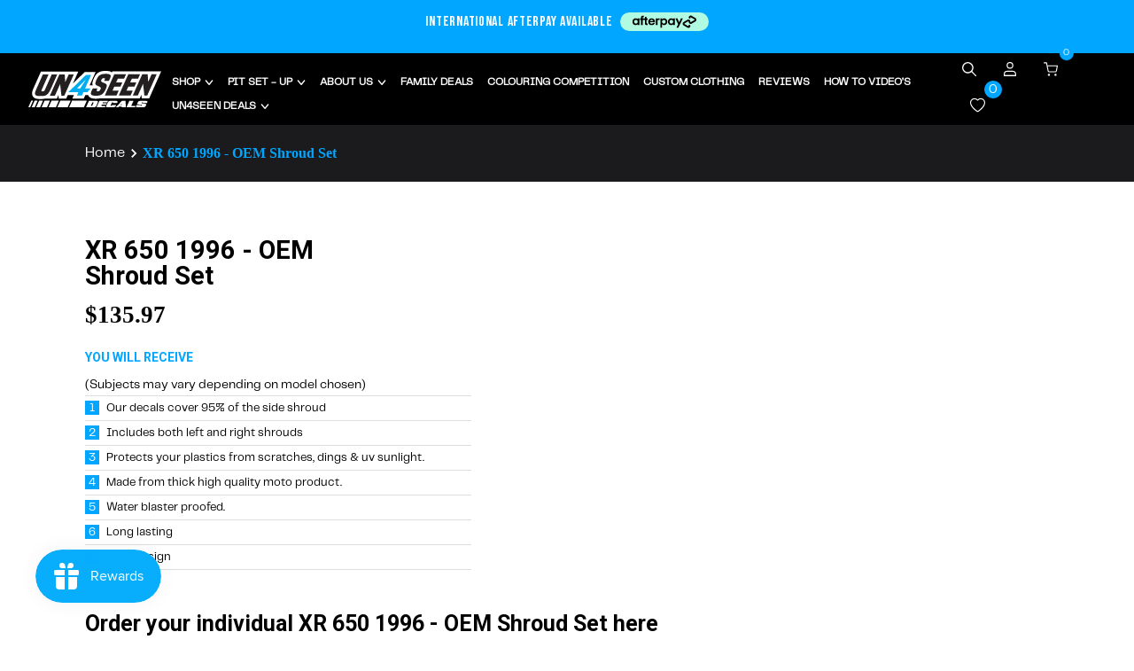

--- FILE ---
content_type: text/html; charset=utf-8
request_url: https://un4seendecals.com/products/xr-650-1996-oem-shroud-set
body_size: 80712
content:
<!doctype html>
<html
  
    lang="en-NZ"
  
>
  <head>
    <!-- Google tag (gtag.js) -->

    <script async src="https://www.googletagmanager.com/gtag/js?id=AW-734793893"></script>
    <script>
        window.dataLayer = window.dataLayer || [];
        function gtag(){dataLayer.push(arguments);}
        gtag('js', new Date());
        gtag('config', 'AW-734793893');
    </script>

     <script>

          /*! jQuery v3.6.4 | (c) OpenJS Foundation and other contributors | jquery.org/license */

      !function(e,t){"use strict";"object"==typeof module&&"object"==typeof module.exports?module.exports=e.document?t(e,!0):function(e){if(!e.document)throw new Error("jQuery requires a window with a document");return t(e)}:t(e)}("undefined"!=typeof window?window:this,function(C,e){"use strict";var t=[],r=Object.getPrototypeOf,s=t.slice,g=t.flat?function(e){return t.flat.call(e)}:function(e){return t.concat.apply([],e)},u=t.push,i=t.indexOf,n={},o=n.toString,y=n.hasOwnProperty,a=y.toString,l=a.call(Object),v={},m=function(e){return"function"==typeof e&&"number"!=typeof e.nodeType&&"function"!=typeof e.item},x=function(e){return null!=e&&e===e.window},E=C.document,c={type:!0,src:!0,nonce:!0,noModule:!0};function b(e,t,n){var r,i,o=(n=n||E).createElement("script");if(o.text=e,t)for(r in c)(i=t[r]||t.getAttribute&&t.getAttribute(r))&&o.setAttribute(r,i);n.head.appendChild(o).parentNode.removeChild(o)}function w(e){return null==e?e+"":"object"==typeof e||"function"==typeof e?n[o.call(e)]||"object":typeof e}var f="3.6.4",S=function(e,t){return new S.fn.init(e,t)};function p(e){var t=!!e&&"length"in e&&e.length,n=w(e);return!m(e)&&!x(e)&&("array"===n||0===t||"number"==typeof t&&0<t&&t-1 in e)}S.fn=S.prototype={jquery:f,constructor:S,length:0,toArray:function(){return s.call(this)},get:function(e){return null==e?s.call(this):e<0?this[e+this.length]:this[e]},pushStack:function(e){var t=S.merge(this.constructor(),e);return t.prevObject=this,t},each:function(e){return S.each(this,e)},map:function(n){return this.pushStack(S.map(this,function(e,t){return n.call(e,t,e)}))},slice:function(){return this.pushStack(s.apply(this,arguments))},first:function(){return this.eq(0)},last:function(){return this.eq(-1)},even:function(){return this.pushStack(S.grep(this,function(e,t){return(t+1)%2}))},odd:function(){return this.pushStack(S.grep(this,function(e,t){return t%2}))},eq:function(e){var t=this.length,n=+e+(e<0?t:0);return this.pushStack(0<=n&&n<t?[this[n]]:[])},end:function(){return this.prevObject||this.constructor()},push:u,sort:t.sort,splice:t.splice},S.extend=S.fn.extend=function(){var e,t,n,r,i,o,a=arguments[0]||{},s=1,u=arguments.length,l=!1;for("boolean"==typeof a&&(l=a,a=arguments[s]||{},s++),"object"==typeof a||m(a)||(a={}),s===u&&(a=this,s--);s<u;s++)if(null!=(e=arguments[s]))for(t in e)r=e[t],"__proto__"!==t&&a!==r&&(l&&r&&(S.isPlainObject(r)||(i=Array.isArray(r)))?(n=a[t],o=i&&!Array.isArray(n)?[]:i||S.isPlainObject(n)?n:{},i=!1,a[t]=S.extend(l,o,r)):void 0!==r&&(a[t]=r));return a},S.extend({expando:"jQuery"+(f+Math.random()).replace(/\D/g,""),isReady:!0,error:function(e){throw new Error(e)},noop:function(){},isPlainObject:function(e){var t,n;return!(!e||"[object Object]"!==o.call(e))&&(!(t=r(e))||"function"==typeof(n=y.call(t,"constructor")&&t.constructor)&&a.call(n)===l)},isEmptyObject:function(e){var t;for(t in e)return!1;return!0},globalEval:function(e,t,n){b(e,{nonce:t&&t.nonce},n)},each:function(e,t){var n,r=0;if(p(e)){for(n=e.length;r<n;r++)if(!1===t.call(e[r],r,e[r]))break}else for(r in e)if(!1===t.call(e[r],r,e[r]))break;return e},makeArray:function(e,t){var n=t||[];return null!=e&&(p(Object(e))?S.merge(n,"string"==typeof e?[e]:e):u.call(n,e)),n},inArray:function(e,t,n){return null==t?-1:i.call(t,e,n)},merge:function(e,t){for(var n=+t.length,r=0,i=e.length;r<n;r++)e[i++]=t[r];return e.length=i,e},grep:function(e,t,n){for(var r=[],i=0,o=e.length,a=!n;i<o;i++)!t(e[i],i)!==a&&r.push(e[i]);return r},map:function(e,t,n){var r,i,o=0,a=[];if(p(e))for(r=e.length;o<r;o++)null!=(i=t(e[o],o,n))&&a.push(i);else for(o in e)null!=(i=t(e[o],o,n))&&a.push(i);return g(a)},guid:1,support:v}),"function"==typeof Symbol&&(S.fn[Symbol.iterator]=t[Symbol.iterator]),S.each("Boolean Number String Function Array Date RegExp Object Error Symbol".split(" "),function(e,t){n["[object "+t+"]"]=t.toLowerCase()});var d=function(n){var e,d,b,o,i,h,f,g,w,u,l,T,C,a,E,y,s,c,v,S="sizzle"+1*new Date,p=n.document,k=0,r=0,m=ue(),x=ue(),A=ue(),N=ue(),j=function(e,t){return e===t&&(l=!0),0},D={}.hasOwnProperty,t=[],q=t.pop,L=t.push,H=t.push,O=t.slice,P=function(e,t){for(var n=0,r=e.length;n<r;n++)if(e[n]===t)return n;return-1},R="checked|selected|async|autofocus|autoplay|controls|defer|disabled|hidden|ismap|loop|multiple|open|readonly|required|scoped",M="[\\x20\\t\\r\\n\\f]",I="(?:\\\\[\\da-fA-F]{1,6}"+M+"?|\\\\[^\\r\\n\\f]|[\\w-]|[^\0-\\x7f])+",W="\\["+M+"*("+I+")(?:"+M+"*([*^$|!~]?=)"+M+"*(?:'((?:\\\\.|[^\\\\'])*)'|\"((?:\\\\.|[^\\\\\"])*)\"|("+I+"))|)"+M+"*\\]",F=":("+I+")(?:\\((('((?:\\\\.|[^\\\\'])*)'|\"((?:\\\\.|[^\\\\\"])*)\")|((?:\\\\.|[^\\\\()[\\]]|"+W+")*)|.*)\\)|)",$=new RegExp(M+"+","g"),B=new RegExp("^"+M+"+|((?:^|[^\\\\])(?:\\\\.)*)"+M+"+$","g"),_=new RegExp("^"+M+"*,"+M+"*"),z=new RegExp("^"+M+"*([>+~]|"+M+")"+M+"*"),U=new RegExp(M+"|>"),X=new RegExp(F),V=new RegExp("^"+I+"$"),G={ID:new RegExp("^#("+I+")"),CLASS:new RegExp("^\\.("+I+")"),TAG:new RegExp("^("+I+"|[*])"),ATTR:new RegExp("^"+W),PSEUDO:new RegExp("^"+F),CHILD:new RegExp("^:(only|first|last|nth|nth-last)-(child|of-type)(?:\\("+M+"*(even|odd|(([+-]|)(\\d*)n|)"+M+"*(?:([+-]|)"+M+"*(\\d+)|))"+M+"*\\)|)","i"),bool:new RegExp("^(?:"+R+")$","i"),needsContext:new RegExp("^"+M+"*[>+~]|:(even|odd|eq|gt|lt|nth|first|last)(?:\\("+M+"*((?:-\\d)?\\d*)"+M+"*\\)|)(?=[^-]|$)","i")},Y=/HTML$/i,Q=/^(?:input|select|textarea|button)$/i,J=/^h\d$/i,K=/^[^{]+\{\s*\[native \w/,Z=/^(?:#([\w-]+)|(\w+)|\.([\w-]+))$/,ee=/[+~]/,te=new RegExp("\\\\[\\da-fA-F]{1,6}"+M+"?|\\\\([^\\r\\n\\f])","g"),ne=function(e,t){var n="0x"+e.slice(1)-65536;return t||(n<0?String.fromCharCode(n+65536):String.fromCharCode(n>>10|55296,1023&n|56320))},re=/([\0-\x1f\x7f]|^-?\d)|^-$|[^\0-\x1f\x7f-\uFFFF\w-]/g,ie=function(e,t){return t?"\0"===e?"\ufffd":e.slice(0,-1)+"\\"+e.charCodeAt(e.length-1).toString(16)+" ":"\\"+e},oe=function(){T()},ae=be(function(e){return!0===e.disabled&&"fieldset"===e.nodeName.toLowerCase()},{dir:"parentNode",next:"legend"});try{H.apply(t=O.call(p.childNodes),p.childNodes),t[p.childNodes.length].nodeType}catch(e){H={apply:t.length?function(e,t){L.apply(e,O.call(t))}:function(e,t){var n=e.length,r=0;while(e[n++]=t[r++]);e.length=n-1}}}function se(t,e,n,r){var i,o,a,s,u,l,c,f=e&&e.ownerDocument,p=e?e.nodeType:9;if(n=n||[],"string"!=typeof t||!t||1!==p&&9!==p&&11!==p)return n;if(!r&&(T(e),e=e||C,E)){if(11!==p&&(u=Z.exec(t)))if(i=u[1]){if(9===p){if(!(a=e.getElementById(i)))return n;if(a.id===i)return n.push(a),n}else if(f&&(a=f.getElementById(i))&&v(e,a)&&a.id===i)return n.push(a),n}else{if(u[2])return H.apply(n,e.getElementsByTagName(t)),n;if((i=u[3])&&d.getElementsByClassName&&e.getElementsByClassName)return H.apply(n,e.getElementsByClassName(i)),n}if(d.qsa&&!N[t+" "]&&(!y||!y.test(t))&&(1!==p||"object"!==e.nodeName.toLowerCase())){if(c=t,f=e,1===p&&(U.test(t)||z.test(t))){(f=ee.test(t)&&ve(e.parentNode)||e)===e&&d.scope||((s=e.getAttribute("id"))?s=s.replace(re,ie):e.setAttribute("id",s=S)),o=(l=h(t)).length;while(o--)l[o]=(s?"#"+s:":scope")+" "+xe(l[o]);c=l.join(",")}try{return H.apply(n,f.querySelectorAll(c)),n}catch(e){N(t,!0)}finally{s===S&&e.removeAttribute("id")}}}return g(t.replace(B,"$1"),e,n,r)}function ue(){var r=[];return function e(t,n){return r.push(t+" ")>b.cacheLength&&delete e[r.shift()],e[t+" "]=n}}function le(e){return e[S]=!0,e}function ce(e){var t=C.createElement("fieldset");try{return!!e(t)}catch(e){return!1}finally{t.parentNode&&t.parentNode.removeChild(t),t=null}}function fe(e,t){var n=e.split("|"),r=n.length;while(r--)b.attrHandle[n[r]]=t}function pe(e,t){var n=t&&e,r=n&&1===e.nodeType&&1===t.nodeType&&e.sourceIndex-t.sourceIndex;if(r)return r;if(n)while(n=n.nextSibling)if(n===t)return-1;return e?1:-1}function de(t){return function(e){return"input"===e.nodeName.toLowerCase()&&e.type===t}}function he(n){return function(e){var t=e.nodeName.toLowerCase();return("input"===t||"button"===t)&&e.type===n}}function ge(t){return function(e){return"form"in e?e.parentNode&&!1===e.disabled?"label"in e?"label"in e.parentNode?e.parentNode.disabled===t:e.disabled===t:e.isDisabled===t||e.isDisabled!==!t&&ae(e)===t:e.disabled===t:"label"in e&&e.disabled===t}}function ye(a){return le(function(o){return o=+o,le(function(e,t){var n,r=a([],e.length,o),i=r.length;while(i--)e[n=r[i]]&&(e[n]=!(t[n]=e[n]))})})}function ve(e){return e&&"undefined"!=typeof e.getElementsByTagName&&e}for(e in d=se.support={},i=se.isXML=function(e){var t=e&&e.namespaceURI,n=e&&(e.ownerDocument||e).documentElement;return!Y.test(t||n&&n.nodeName||"HTML")},T=se.setDocument=function(e){var t,n,r=e?e.ownerDocument||e:p;return r!=C&&9===r.nodeType&&r.documentElement&&(a=(C=r).documentElement,E=!i(C),p!=C&&(n=C.defaultView)&&n.top!==n&&(n.addEventListener?n.addEventListener("unload",oe,!1):n.attachEvent&&n.attachEvent("onunload",oe)),d.scope=ce(function(e){return a.appendChild(e).appendChild(C.createElement("div")),"undefined"!=typeof e.querySelectorAll&&!e.querySelectorAll(":scope fieldset div").length}),d.cssHas=ce(function(){try{return C.querySelector(":has(*,:jqfake)"),!1}catch(e){return!0}}),d.attributes=ce(function(e){return e.className="i",!e.getAttribute("className")}),d.getElementsByTagName=ce(function(e){return e.appendChild(C.createComment("")),!e.getElementsByTagName("*").length}),d.getElementsByClassName=K.test(C.getElementsByClassName),d.getById=ce(function(e){return a.appendChild(e).id=S,!C.getElementsByName||!C.getElementsByName(S).length}),d.getById?(b.filter.ID=function(e){var t=e.replace(te,ne);return function(e){return e.getAttribute("id")===t}},b.find.ID=function(e,t){if("undefined"!=typeof t.getElementById&&E){var n=t.getElementById(e);return n?[n]:[]}}):(b.filter.ID=function(e){var n=e.replace(te,ne);return function(e){var t="undefined"!=typeof e.getAttributeNode&&e.getAttributeNode("id");return t&&t.value===n}},b.find.ID=function(e,t){if("undefined"!=typeof t.getElementById&&E){var n,r,i,o=t.getElementById(e);if(o){if((n=o.getAttributeNode("id"))&&n.value===e)return[o];i=t.getElementsByName(e),r=0;while(o=i[r++])if((n=o.getAttributeNode("id"))&&n.value===e)return[o]}return[]}}),b.find.TAG=d.getElementsByTagName?function(e,t){return"undefined"!=typeof t.getElementsByTagName?t.getElementsByTagName(e):d.qsa?t.querySelectorAll(e):void 0}:function(e,t){var n,r=[],i=0,o=t.getElementsByTagName(e);if("*"===e){while(n=o[i++])1===n.nodeType&&r.push(n);return r}return o},b.find.CLASS=d.getElementsByClassName&&function(e,t){if("undefined"!=typeof t.getElementsByClassName&&E)return t.getElementsByClassName(e)},s=[],y=[],(d.qsa=K.test(C.querySelectorAll))&&(ce(function(e){var t;a.appendChild(e).innerHTML="<a id='"+S+"'></a><select id='"+S+"-\r\\' msallowcapture=''><option selected=''></option></select>",e.querySelectorAll("[msallowcapture^='']").length&&y.push("[*^$]="+M+"*(?:''|\"\")"),e.querySelectorAll("[selected]").length||y.push("\\["+M+"*(?:value|"+R+")"),e.querySelectorAll("[id~="+S+"-]").length||y.push("~="),(t=C.createElement("input")).setAttribute("name",""),e.appendChild(t),e.querySelectorAll("[name='']").length||y.push("\\["+M+"*name"+M+"*="+M+"*(?:''|\"\")"),e.querySelectorAll(":checked").length||y.push(":checked"),e.querySelectorAll("a#"+S+"+*").length||y.push(".#.+[+~]"),e.querySelectorAll("\\\f"),y.push("[\\r\\n\\f]")}),ce(function(e){e.innerHTML="<a href='' disabled='disabled'></a><select disabled='disabled'><option/></select>";var t=C.createElement("input");t.setAttribute("type","hidden"),e.appendChild(t).setAttribute("name","D"),e.querySelectorAll("[name=d]").length&&y.push("name"+M+"*[*^$|!~]?="),2!==e.querySelectorAll(":enabled").length&&y.push(":enabled",":disabled"),a.appendChild(e).disabled=!0,2!==e.querySelectorAll(":disabled").length&&y.push(":enabled",":disabled"),e.querySelectorAll("*,:x"),y.push(",.*:")})),(d.matchesSelector=K.test(c=a.matches||a.webkitMatchesSelector||a.mozMatchesSelector||a.oMatchesSelector||a.msMatchesSelector))&&ce(function(e){d.disconnectedMatch=c.call(e,"*"),c.call(e,"[s!='']:x"),s.push("!=",F)}),d.cssHas||y.push(":has"),y=y.length&&new RegExp(y.join("|")),s=s.length&&new RegExp(s.join("|")),t=K.test(a.compareDocumentPosition),v=t||K.test(a.contains)?function(e,t){var n=9===e.nodeType&&e.documentElement||e,r=t&&t.parentNode;return e===r||!(!r||1!==r.nodeType||!(n.contains?n.contains(r):e.compareDocumentPosition&&16&e.compareDocumentPosition(r)))}:function(e,t){if(t)while(t=t.parentNode)if(t===e)return!0;return!1},j=t?function(e,t){if(e===t)return l=!0,0;var n=!e.compareDocumentPosition-!t.compareDocumentPosition;return n||(1&(n=(e.ownerDocument||e)==(t.ownerDocument||t)?e.compareDocumentPosition(t):1)||!d.sortDetached&&t.compareDocumentPosition(e)===n?e==C||e.ownerDocument==p&&v(p,e)?-1:t==C||t.ownerDocument==p&&v(p,t)?1:u?P(u,e)-P(u,t):0:4&n?-1:1)}:function(e,t){if(e===t)return l=!0,0;var n,r=0,i=e.parentNode,o=t.parentNode,a=[e],s=[t];if(!i||!o)return e==C?-1:t==C?1:i?-1:o?1:u?P(u,e)-P(u,t):0;if(i===o)return pe(e,t);n=e;while(n=n.parentNode)a.unshift(n);n=t;while(n=n.parentNode)s.unshift(n);while(a[r]===s[r])r++;return r?pe(a[r],s[r]):a[r]==p?-1:s[r]==p?1:0}),C},se.matches=function(e,t){return se(e,null,null,t)},se.matchesSelector=function(e,t){if(T(e),d.matchesSelector&&E&&!N[t+" "]&&(!s||!s.test(t))&&(!y||!y.test(t)))try{var n=c.call(e,t);if(n||d.disconnectedMatch||e.document&&11!==e.document.nodeType)return n}catch(e){N(t,!0)}return 0<se(t,C,null,[e]).length},se.contains=function(e,t){return(e.ownerDocument||e)!=C&&T(e),v(e,t)},se.attr=function(e,t){(e.ownerDocument||e)!=C&&T(e);var n=b.attrHandle[t.toLowerCase()],r=n&&D.call(b.attrHandle,t.toLowerCase())?n(e,t,!E):void 0;return void 0!==r?r:d.attributes||!E?e.getAttribute(t):(r=e.getAttributeNode(t))&&r.specified?r.value:null},se.escape=function(e){return(e+"").replace(re,ie)},se.error=function(e){throw new Error("Syntax error, unrecognized expression: "+e)},se.uniqueSort=function(e){var t,n=[],r=0,i=0;if(l=!d.detectDuplicates,u=!d.sortStable&&e.slice(0),e.sort(j),l){while(t=e[i++])t===e[i]&&(r=n.push(i));while(r--)e.splice(n[r],1)}return u=null,e},o=se.getText=function(e){var t,n="",r=0,i=e.nodeType;if(i){if(1===i||9===i||11===i){if("string"==typeof e.textContent)return e.textContent;for(e=e.firstChild;e;e=e.nextSibling)n+=o(e)}else if(3===i||4===i)return e.nodeValue}else while(t=e[r++])n+=o(t);return n},(b=se.selectors={cacheLength:50,createPseudo:le,match:G,attrHandle:{},find:{},relative:{">":{dir:"parentNode",first:!0}," ":{dir:"parentNode"},"+":{dir:"previousSibling",first:!0},"~":{dir:"previousSibling"}},preFilter:{ATTR:function(e){return e[1]=e[1].replace(te,ne),e[3]=(e[3]||e[4]||e[5]||"").replace(te,ne),"~="===e[2]&&(e[3]=" "+e[3]+" "),e.slice(0,4)},CHILD:function(e){return e[1]=e[1].toLowerCase(),"nth"===e[1].slice(0,3)?(e[3]||se.error(e[0]),e[4]=+(e[4]?e[5]+(e[6]||1):2*("even"===e[3]||"odd"===e[3])),e[5]=+(e[7]+e[8]||"odd"===e[3])):e[3]&&se.error(e[0]),e},PSEUDO:function(e){var t,n=!e[6]&&e[2];return G.CHILD.test(e[0])?null:(e[3]?e[2]=e[4]||e[5]||"":n&&X.test(n)&&(t=h(n,!0))&&(t=n.indexOf(")",n.length-t)-n.length)&&(e[0]=e[0].slice(0,t),e[2]=n.slice(0,t)),e.slice(0,3))}},filter:{TAG:function(e){var t=e.replace(te,ne).toLowerCase();return"*"===e?function(){return!0}:function(e){return e.nodeName&&e.nodeName.toLowerCase()===t}},CLASS:function(e){var t=m[e+" "];return t||(t=new RegExp("(^|"+M+")"+e+"("+M+"|$)"))&&m(e,function(e){return t.test("string"==typeof e.className&&e.className||"undefined"!=typeof e.getAttribute&&e.getAttribute("class")||"")})},ATTR:function(n,r,i){return function(e){var t=se.attr(e,n);return null==t?"!="===r:!r||(t+="","="===r?t===i:"!="===r?t!==i:"^="===r?i&&0===t.indexOf(i):"*="===r?i&&-1<t.indexOf(i):"$="===r?i&&t.slice(-i.length)===i:"~="===r?-1<(" "+t.replace($," ")+" ").indexOf(i):"|="===r&&(t===i||t.slice(0,i.length+1)===i+"-"))}},CHILD:function(h,e,t,g,y){var v="nth"!==h.slice(0,3),m="last"!==h.slice(-4),x="of-type"===e;return 1===g&&0===y?function(e){return!!e.parentNode}:function(e,t,n){var r,i,o,a,s,u,l=v!==m?"nextSibling":"previousSibling",c=e.parentNode,f=x&&e.nodeName.toLowerCase(),p=!n&&!x,d=!1;if(c){if(v){while(l){a=e;while(a=a[l])if(x?a.nodeName.toLowerCase()===f:1===a.nodeType)return!1;u=l="only"===h&&!u&&"nextSibling"}return!0}if(u=[m?c.firstChild:c.lastChild],m&&p){d=(s=(r=(i=(o=(a=c)[S]||(a[S]={}))[a.uniqueID]||(o[a.uniqueID]={}))[h]||[])[0]===k&&r[1])&&r[2],a=s&&c.childNodes[s];while(a=++s&&a&&a[l]||(d=s=0)||u.pop())if(1===a.nodeType&&++d&&a===e){i[h]=[k,s,d];break}}else if(p&&(d=s=(r=(i=(o=(a=e)[S]||(a[S]={}))[a.uniqueID]||(o[a.uniqueID]={}))[h]||[])[0]===k&&r[1]),!1===d)while(a=++s&&a&&a[l]||(d=s=0)||u.pop())if((x?a.nodeName.toLowerCase()===f:1===a.nodeType)&&++d&&(p&&((i=(o=a[S]||(a[S]={}))[a.uniqueID]||(o[a.uniqueID]={}))[h]=[k,d]),a===e))break;return(d-=y)===g||d%g==0&&0<=d/g}}},PSEUDO:function(e,o){var t,a=b.pseudos[e]||b.setFilters[e.toLowerCase()]||se.error("unsupported pseudo: "+e);return a[S]?a(o):1<a.length?(t=[e,e,"",o],b.setFilters.hasOwnProperty(e.toLowerCase())?le(function(e,t){var n,r=a(e,o),i=r.length;while(i--)e[n=P(e,r[i])]=!(t[n]=r[i])}):function(e){return a(e,0,t)}):a}},pseudos:{not:le(function(e){var r=[],i=[],s=f(e.replace(B,"$1"));return s[S]?le(function(e,t,n,r){var i,o=s(e,null,r,[]),a=e.length;while(a--)(i=o[a])&&(e[a]=!(t[a]=i))}):function(e,t,n){return r[0]=e,s(r,null,n,i),r[0]=null,!i.pop()}}),has:le(function(t){return function(e){return 0<se(t,e).length}}),contains:le(function(t){return t=t.replace(te,ne),function(e){return-1<(e.textContent||o(e)).indexOf(t)}}),lang:le(function(n){return V.test(n||"")||se.error("unsupported lang: "+n),n=n.replace(te,ne).toLowerCase(),function(e){var t;do{if(t=E?e.lang:e.getAttribute("xml:lang")||e.getAttribute("lang"))return(t=t.toLowerCase())===n||0===t.indexOf(n+"-")}while((e=e.parentNode)&&1===e.nodeType);return!1}}),target:function(e){var t=n.location&&n.location.hash;return t&&t.slice(1)===e.id},root:function(e){return e===a},focus:function(e){return e===C.activeElement&&(!C.hasFocus||C.hasFocus())&&!!(e.type||e.href||~e.tabIndex)},enabled:ge(!1),disabled:ge(!0),checked:function(e){var t=e.nodeName.toLowerCase();return"input"===t&&!!e.checked||"option"===t&&!!e.selected},selected:function(e){return e.parentNode&&e.parentNode.selectedIndex,!0===e.selected},empty:function(e){for(e=e.firstChild;e;e=e.nextSibling)if(e.nodeType<6)return!1;return!0},parent:function(e){return!b.pseudos.empty(e)},header:function(e){return J.test(e.nodeName)},input:function(e){return Q.test(e.nodeName)},button:function(e){var t=e.nodeName.toLowerCase();return"input"===t&&"button"===e.type||"button"===t},text:function(e){var t;return"input"===e.nodeName.toLowerCase()&&"text"===e.type&&(null==(t=e.getAttribute("type"))||"text"===t.toLowerCase())},first:ye(function(){return[0]}),last:ye(function(e,t){return[t-1]}),eq:ye(function(e,t,n){return[n<0?n+t:n]}),even:ye(function(e,t){for(var n=0;n<t;n+=2)e.push(n);return e}),odd:ye(function(e,t){for(var n=1;n<t;n+=2)e.push(n);return e}),lt:ye(function(e,t,n){for(var r=n<0?n+t:t<n?t:n;0<=--r;)e.push(r);return e}),gt:ye(function(e,t,n){for(var r=n<0?n+t:n;++r<t;)e.push(r);return e})}}).pseudos.nth=b.pseudos.eq,{radio:!0,checkbox:!0,file:!0,password:!0,image:!0})b.pseudos[e]=de(e);for(e in{submit:!0,reset:!0})b.pseudos[e]=he(e);function me(){}function xe(e){for(var t=0,n=e.length,r="";t<n;t++)r+=e[t].value;return r}function be(s,e,t){var u=e.dir,l=e.next,c=l||u,f=t&&"parentNode"===c,p=r++;return e.first?function(e,t,n){while(e=e[u])if(1===e.nodeType||f)return s(e,t,n);return!1}:function(e,t,n){var r,i,o,a=[k,p];if(n){while(e=e[u])if((1===e.nodeType||f)&&s(e,t,n))return!0}else while(e=e[u])if(1===e.nodeType||f)if(i=(o=e[S]||(e[S]={}))[e.uniqueID]||(o[e.uniqueID]={}),l&&l===e.nodeName.toLowerCase())e=e[u]||e;else{if((r=i[c])&&r[0]===k&&r[1]===p)return a[2]=r[2];if((i[c]=a)[2]=s(e,t,n))return!0}return!1}}function we(i){return 1<i.length?function(e,t,n){var r=i.length;while(r--)if(!i[r](e,t,n))return!1;return!0}:i[0]}function Te(e,t,n,r,i){for(var o,a=[],s=0,u=e.length,l=null!=t;s<u;s++)(o=e[s])&&(n&&!n(o,r,i)||(a.push(o),l&&t.push(s)));return a}function Ce(d,h,g,y,v,e){return y&&!y[S]&&(y=Ce(y)),v&&!v[S]&&(v=Ce(v,e)),le(function(e,t,n,r){var i,o,a,s=[],u=[],l=t.length,c=e||function(e,t,n){for(var r=0,i=t.length;r<i;r++)se(e,t[r],n);return n}(h||"*",n.nodeType?[n]:n,[]),f=!d||!e&&h?c:Te(c,s,d,n,r),p=g?v||(e?d:l||y)?[]:t:f;if(g&&g(f,p,n,r),y){i=Te(p,u),y(i,[],n,r),o=i.length;while(o--)(a=i[o])&&(p[u[o]]=!(f[u[o]]=a))}if(e){if(v||d){if(v){i=[],o=p.length;while(o--)(a=p[o])&&i.push(f[o]=a);v(null,p=[],i,r)}o=p.length;while(o--)(a=p[o])&&-1<(i=v?P(e,a):s[o])&&(e[i]=!(t[i]=a))}}else p=Te(p===t?p.splice(l,p.length):p),v?v(null,t,p,r):H.apply(t,p)})}function Ee(e){for(var i,t,n,r=e.length,o=b.relative[e[0].type],a=o||b.relative[" "],s=o?1:0,u=be(function(e){return e===i},a,!0),l=be(function(e){return-1<P(i,e)},a,!0),c=[function(e,t,n){var r=!o&&(n||t!==w)||((i=t).nodeType?u(e,t,n):l(e,t,n));return i=null,r}];s<r;s++)if(t=b.relative[e[s].type])c=[be(we(c),t)];else{if((t=b.filter[e[s].type].apply(null,e[s].matches))[S]){for(n=++s;n<r;n++)if(b.relative[e[n].type])break;return Ce(1<s&&we(c),1<s&&xe(e.slice(0,s-1).concat({value:" "===e[s-2].type?"*":""})).replace(B,"$1"),t,s<n&&Ee(e.slice(s,n)),n<r&&Ee(e=e.slice(n)),n<r&&xe(e))}c.push(t)}return we(c)}return me.prototype=b.filters=b.pseudos,b.setFilters=new me,h=se.tokenize=function(e,t){var n,r,i,o,a,s,u,l=x[e+" "];if(l)return t?0:l.slice(0);a=e,s=[],u=b.preFilter;while(a){for(o in n&&!(r=_.exec(a))||(r&&(a=a.slice(r[0].length)||a),s.push(i=[])),n=!1,(r=z.exec(a))&&(n=r.shift(),i.push({value:n,type:r[0].replace(B," ")}),a=a.slice(n.length)),b.filter)!(r=G[o].exec(a))||u[o]&&!(r=u[o](r))||(n=r.shift(),i.push({value:n,type:o,matches:r}),a=a.slice(n.length));if(!n)break}return t?a.length:a?se.error(e):x(e,s).slice(0)},f=se.compile=function(e,t){var n,y,v,m,x,r,i=[],o=[],a=A[e+" "];if(!a){t||(t=h(e)),n=t.length;while(n--)(a=Ee(t[n]))[S]?i.push(a):o.push(a);(a=A(e,(y=o,m=0<(v=i).length,x=0<y.length,r=function(e,t,n,r,i){var o,a,s,u=0,l="0",c=e&&[],f=[],p=w,d=e||x&&b.find.TAG("*",i),h=k+=null==p?1:Math.random()||.1,g=d.length;for(i&&(w=t==C||t||i);l!==g&&null!=(o=d[l]);l++){if(x&&o){a=0,t||o.ownerDocument==C||(T(o),n=!E);while(s=y[a++])if(s(o,t||C,n)){r.push(o);break}i&&(k=h)}m&&((o=!s&&o)&&u--,e&&c.push(o))}if(u+=l,m&&l!==u){a=0;while(s=v[a++])s(c,f,t,n);if(e){if(0<u)while(l--)c[l]||f[l]||(f[l]=q.call(r));f=Te(f)}H.apply(r,f),i&&!e&&0<f.length&&1<u+v.length&&se.uniqueSort(r)}return i&&(k=h,w=p),c},m?le(r):r))).selector=e}return a},g=se.select=function(e,t,n,r){var i,o,a,s,u,l="function"==typeof e&&e,c=!r&&h(e=l.selector||e);if(n=n||[],1===c.length){if(2<(o=c[0]=c[0].slice(0)).length&&"ID"===(a=o[0]).type&&9===t.nodeType&&E&&b.relative[o[1].type]){if(!(t=(b.find.ID(a.matches[0].replace(te,ne),t)||[])[0]))return n;l&&(t=t.parentNode),e=e.slice(o.shift().value.length)}i=G.needsContext.test(e)?0:o.length;while(i--){if(a=o[i],b.relative[s=a.type])break;if((u=b.find[s])&&(r=u(a.matches[0].replace(te,ne),ee.test(o[0].type)&&ve(t.parentNode)||t))){if(o.splice(i,1),!(e=r.length&&xe(o)))return H.apply(n,r),n;break}}}return(l||f(e,c))(r,t,!E,n,!t||ee.test(e)&&ve(t.parentNode)||t),n},d.sortStable=S.split("").sort(j).join("")===S,d.detectDuplicates=!!l,T(),d.sortDetached=ce(function(e){return 1&e.compareDocumentPosition(C.createElement("fieldset"))}),ce(function(e){return e.innerHTML="<a href='#'></a>","#"===e.firstChild.getAttribute("href")})||fe("type|href|height|width",function(e,t,n){if(!n)return e.getAttribute(t,"type"===t.toLowerCase()?1:2)}),d.attributes&&ce(function(e){return e.innerHTML="<input/>",e.firstChild.setAttribute("value",""),""===e.firstChild.getAttribute("value")})||fe("value",function(e,t,n){if(!n&&"input"===e.nodeName.toLowerCase())return e.defaultValue}),ce(function(e){return null==e.getAttribute("disabled")})||fe(R,function(e,t,n){var r;if(!n)return!0===e[t]?t.toLowerCase():(r=e.getAttributeNode(t))&&r.specified?r.value:null}),se}(C);S.find=d,S.expr=d.selectors,S.expr[":"]=S.expr.pseudos,S.uniqueSort=S.unique=d.uniqueSort,S.text=d.getText,S.isXMLDoc=d.isXML,S.contains=d.contains,S.escapeSelector=d.escape;var h=function(e,t,n){var r=[],i=void 0!==n;while((e=e[t])&&9!==e.nodeType)if(1===e.nodeType){if(i&&S(e).is(n))break;r.push(e)}return r},T=function(e,t){for(var n=[];e;e=e.nextSibling)1===e.nodeType&&e!==t&&n.push(e);return n},k=S.expr.match.needsContext;function A(e,t){return e.nodeName&&e.nodeName.toLowerCase()===t.toLowerCase()}var N=/^<([a-z][^\/\0>:\x20\t\r\n\f]*)[\x20\t\r\n\f]*\/?>(?:<\/\1>|)$/i;function j(e,n,r){return m(n)?S.grep(e,function(e,t){return!!n.call(e,t,e)!==r}):n.nodeType?S.grep(e,function(e){return e===n!==r}):"string"!=typeof n?S.grep(e,function(e){return-1<i.call(n,e)!==r}):S.filter(n,e,r)}S.filter=function(e,t,n){var r=t[0];return n&&(e=":not("+e+")"),1===t.length&&1===r.nodeType?S.find.matchesSelector(r,e)?[r]:[]:S.find.matches(e,S.grep(t,function(e){return 1===e.nodeType}))},S.fn.extend({find:function(e){var t,n,r=this.length,i=this;if("string"!=typeof e)return this.pushStack(S(e).filter(function(){for(t=0;t<r;t++)if(S.contains(i[t],this))return!0}));for(n=this.pushStack([]),t=0;t<r;t++)S.find(e,i[t],n);return 1<r?S.uniqueSort(n):n},filter:function(e){return this.pushStack(j(this,e||[],!1))},not:function(e){return this.pushStack(j(this,e||[],!0))},is:function(e){return!!j(this,"string"==typeof e&&k.test(e)?S(e):e||[],!1).length}});var D,q=/^(?:\s*(<[\w\W]+>)[^>]*|#([\w-]+))$/;(S.fn.init=function(e,t,n){var r,i;if(!e)return this;if(n=n||D,"string"==typeof e){if(!(r="<"===e[0]&&">"===e[e.length-1]&&3<=e.length?[null,e,null]:q.exec(e))||!r[1]&&t)return!t||t.jquery?(t||n).find(e):this.constructor(t).find(e);if(r[1]){if(t=t instanceof S?t[0]:t,S.merge(this,S.parseHTML(r[1],t&&t.nodeType?t.ownerDocument||t:E,!0)),N.test(r[1])&&S.isPlainObject(t))for(r in t)m(this[r])?this[r](t[r]):this.attr(r,t[r]);return this}return(i=E.getElementById(r[2]))&&(this[0]=i,this.length=1),this}return e.nodeType?(this[0]=e,this.length=1,this):m(e)?void 0!==n.ready?n.ready(e):e(S):S.makeArray(e,this)}).prototype=S.fn,D=S(E);var L=/^(?:parents|prev(?:Until|All))/,H={children:!0,contents:!0,next:!0,prev:!0};function O(e,t){while((e=e[t])&&1!==e.nodeType);return e}S.fn.extend({has:function(e){var t=S(e,this),n=t.length;return this.filter(function(){for(var e=0;e<n;e++)if(S.contains(this,t[e]))return!0})},closest:function(e,t){var n,r=0,i=this.length,o=[],a="string"!=typeof e&&S(e);if(!k.test(e))for(;r<i;r++)for(n=this[r];n&&n!==t;n=n.parentNode)if(n.nodeType<11&&(a?-1<a.index(n):1===n.nodeType&&S.find.matchesSelector(n,e))){o.push(n);break}return this.pushStack(1<o.length?S.uniqueSort(o):o)},index:function(e){return e?"string"==typeof e?i.call(S(e),this[0]):i.call(this,e.jquery?e[0]:e):this[0]&&this[0].parentNode?this.first().prevAll().length:-1},add:function(e,t){return this.pushStack(S.uniqueSort(S.merge(this.get(),S(e,t))))},addBack:function(e){return this.add(null==e?this.prevObject:this.prevObject.filter(e))}}),S.each({parent:function(e){var t=e.parentNode;return t&&11!==t.nodeType?t:null},parents:function(e){return h(e,"parentNode")},parentsUntil:function(e,t,n){return h(e,"parentNode",n)},next:function(e){return O(e,"nextSibling")},prev:function(e){return O(e,"previousSibling")},nextAll:function(e){return h(e,"nextSibling")},prevAll:function(e){return h(e,"previousSibling")},nextUntil:function(e,t,n){return h(e,"nextSibling",n)},prevUntil:function(e,t,n){return h(e,"previousSibling",n)},siblings:function(e){return T((e.parentNode||{}).firstChild,e)},children:function(e){return T(e.firstChild)},contents:function(e){return null!=e.contentDocument&&r(e.contentDocument)?e.contentDocument:(A(e,"template")&&(e=e.content||e),S.merge([],e.childNodes))}},function(r,i){S.fn[r]=function(e,t){var n=S.map(this,i,e);return"Until"!==r.slice(-5)&&(t=e),t&&"string"==typeof t&&(n=S.filter(t,n)),1<this.length&&(H[r]||S.uniqueSort(n),L.test(r)&&n.reverse()),this.pushStack(n)}});var P=/[^\x20\t\r\n\f]+/g;function R(e){return e}function M(e){throw e}function I(e,t,n,r){var i;try{e&&m(i=e.promise)?i.call(e).done(t).fail(n):e&&m(i=e.then)?i.call(e,t,n):t.apply(void 0,[e].slice(r))}catch(e){n.apply(void 0,[e])}}S.Callbacks=function(r){var e,n;r="string"==typeof r?(e=r,n={},S.each(e.match(P)||[],function(e,t){n[t]=!0}),n):S.extend({},r);var i,t,o,a,s=[],u=[],l=-1,c=function(){for(a=a||r.once,o=i=!0;u.length;l=-1){t=u.shift();while(++l<s.length)!1===s[l].apply(t[0],t[1])&&r.stopOnFalse&&(l=s.length,t=!1)}r.memory||(t=!1),i=!1,a&&(s=t?[]:"")},f={add:function(){return s&&(t&&!i&&(l=s.length-1,u.push(t)),function n(e){S.each(e,function(e,t){m(t)?r.unique&&f.has(t)||s.push(t):t&&t.length&&"string"!==w(t)&&n(t)})}(arguments),t&&!i&&c()),this},remove:function(){return S.each(arguments,function(e,t){var n;while(-1<(n=S.inArray(t,s,n)))s.splice(n,1),n<=l&&l--}),this},has:function(e){return e?-1<S.inArray(e,s):0<s.length},empty:function(){return s&&(s=[]),this},disable:function(){return a=u=[],s=t="",this},disabled:function(){return!s},lock:function(){return a=u=[],t||i||(s=t=""),this},locked:function(){return!!a},fireWith:function(e,t){return a||(t=[e,(t=t||[]).slice?t.slice():t],u.push(t),i||c()),this},fire:function(){return f.fireWith(this,arguments),this},fired:function(){return!!o}};return f},S.extend({Deferred:function(e){var o=[["notify","progress",S.Callbacks("memory"),S.Callbacks("memory"),2],["resolve","done",S.Callbacks("once memory"),S.Callbacks("once memory"),0,"resolved"],["reject","fail",S.Callbacks("once memory"),S.Callbacks("once memory"),1,"rejected"]],i="pending",a={state:function(){return i},always:function(){return s.done(arguments).fail(arguments),this},"catch":function(e){return a.then(null,e)},pipe:function(){var i=arguments;return S.Deferred(function(r){S.each(o,function(e,t){var n=m(i[t[4]])&&i[t[4]];s[t[1]](function(){var e=n&&n.apply(this,arguments);e&&m(e.promise)?e.promise().progress(r.notify).done(r.resolve).fail(r.reject):r[t[0]+"With"](this,n?[e]:arguments)})}),i=null}).promise()},then:function(t,n,r){var u=0;function l(i,o,a,s){return function(){var n=this,r=arguments,e=function(){var e,t;if(!(i<u)){if((e=a.apply(n,r))===o.promise())throw new TypeError("Thenable self-resolution");t=e&&("object"==typeof e||"function"==typeof e)&&e.then,m(t)?s?t.call(e,l(u,o,R,s),l(u,o,M,s)):(u++,t.call(e,l(u,o,R,s),l(u,o,M,s),l(u,o,R,o.notifyWith))):(a!==R&&(n=void 0,r=[e]),(s||o.resolveWith)(n,r))}},t=s?e:function(){try{e()}catch(e){S.Deferred.exceptionHook&&S.Deferred.exceptionHook(e,t.stackTrace),u<=i+1&&(a!==M&&(n=void 0,r=[e]),o.rejectWith(n,r))}};i?t():(S.Deferred.getStackHook&&(t.stackTrace=S.Deferred.getStackHook()),C.setTimeout(t))}}return S.Deferred(function(e){o[0][3].add(l(0,e,m(r)?r:R,e.notifyWith)),o[1][3].add(l(0,e,m(t)?t:R)),o[2][3].add(l(0,e,m(n)?n:M))}).promise()},promise:function(e){return null!=e?S.extend(e,a):a}},s={};return S.each(o,function(e,t){var n=t[2],r=t[5];a[t[1]]=n.add,r&&n.add(function(){i=r},o[3-e][2].disable,o[3-e][3].disable,o[0][2].lock,o[0][3].lock),n.add(t[3].fire),s[t[0]]=function(){return s[t[0]+"With"](this===s?void 0:this,arguments),this},s[t[0]+"With"]=n.fireWith}),a.promise(s),e&&e.call(s,s),s},when:function(e){var n=arguments.length,t=n,r=Array(t),i=s.call(arguments),o=S.Deferred(),a=function(t){return function(e){r[t]=this,i[t]=1<arguments.length?s.call(arguments):e,--n||o.resolveWith(r,i)}};if(n<=1&&(I(e,o.done(a(t)).resolve,o.reject,!n),"pending"===o.state()||m(i[t]&&i[t].then)))return o.then();while(t--)I(i[t],a(t),o.reject);return o.promise()}});var W=/^(Eval|Internal|Range|Reference|Syntax|Type|URI)Error$/;S.Deferred.exceptionHook=function(e,t){C.console&&C.console.warn&&e&&W.test(e.name)&&C.console.warn("jQuery.Deferred exception: "+e.message,e.stack,t)},S.readyException=function(e){C.setTimeout(function(){throw e})};var F=S.Deferred();function $(){E.removeEventListener("DOMContentLoaded",$),C.removeEventListener("load",$),S.ready()}S.fn.ready=function(e){return F.then(e)["catch"](function(e){S.readyException(e)}),this},S.extend({isReady:!1,readyWait:1,ready:function(e){(!0===e?--S.readyWait:S.isReady)||(S.isReady=!0)!==e&&0<--S.readyWait||F.resolveWith(E,[S])}}),S.ready.then=F.then,"complete"===E.readyState||"loading"!==E.readyState&&!E.documentElement.doScroll?C.setTimeout(S.ready):(E.addEventListener("DOMContentLoaded",$),C.addEventListener("load",$));var B=function(e,t,n,r,i,o,a){var s=0,u=e.length,l=null==n;if("object"===w(n))for(s in i=!0,n)B(e,t,s,n[s],!0,o,a);else if(void 0!==r&&(i=!0,m(r)||(a=!0),l&&(a?(t.call(e,r),t=null):(l=t,t=function(e,t,n){return l.call(S(e),n)})),t))for(;s<u;s++)t(e[s],n,a?r:r.call(e[s],s,t(e[s],n)));return i?e:l?t.call(e):u?t(e[0],n):o},_=/^-ms-/,z=/-([a-z])/g;function U(e,t){return t.toUpperCase()}function X(e){return e.replace(_,"ms-").replace(z,U)}var V=function(e){return 1===e.nodeType||9===e.nodeType||!+e.nodeType};function G(){this.expando=S.expando+G.uid++}G.uid=1,G.prototype={cache:function(e){var t=e[this.expando];return t||(t={},V(e)&&(e.nodeType?e[this.expando]=t:Object.defineProperty(e,this.expando,{value:t,configurable:!0}))),t},set:function(e,t,n){var r,i=this.cache(e);if("string"==typeof t)i[X(t)]=n;else for(r in t)i[X(r)]=t[r];return i},get:function(e,t){return void 0===t?this.cache(e):e[this.expando]&&e[this.expando][X(t)]},access:function(e,t,n){return void 0===t||t&&"string"==typeof t&&void 0===n?this.get(e,t):(this.set(e,t,n),void 0!==n?n:t)},remove:function(e,t){var n,r=e[this.expando];if(void 0!==r){if(void 0!==t){n=(t=Array.isArray(t)?t.map(X):(t=X(t))in r?[t]:t.match(P)||[]).length;while(n--)delete r[t[n]]}(void 0===t||S.isEmptyObject(r))&&(e.nodeType?e[this.expando]=void 0:delete e[this.expando])}},hasData:function(e){var t=e[this.expando];return void 0!==t&&!S.isEmptyObject(t)}};var Y=new G,Q=new G,J=/^(?:\{[\w\W]*\}|\[[\w\W]*\])$/,K=/[A-Z]/g;function Z(e,t,n){var r,i;if(void 0===n&&1===e.nodeType)if(r="data-"+t.replace(K,"-$&").toLowerCase(),"string"==typeof(n=e.getAttribute(r))){try{n="true"===(i=n)||"false"!==i&&("null"===i?null:i===+i+""?+i:J.test(i)?JSON.parse(i):i)}catch(e){}Q.set(e,t,n)}else n=void 0;return n}S.extend({hasData:function(e){return Q.hasData(e)||Y.hasData(e)},data:function(e,t,n){return Q.access(e,t,n)},removeData:function(e,t){Q.remove(e,t)},_data:function(e,t,n){return Y.access(e,t,n)},_removeData:function(e,t){Y.remove(e,t)}}),S.fn.extend({data:function(n,e){var t,r,i,o=this[0],a=o&&o.attributes;if(void 0===n){if(this.length&&(i=Q.get(o),1===o.nodeType&&!Y.get(o,"hasDataAttrs"))){t=a.length;while(t--)a[t]&&0===(r=a[t].name).indexOf("data-")&&(r=X(r.slice(5)),Z(o,r,i[r]));Y.set(o,"hasDataAttrs",!0)}return i}return"object"==typeof n?this.each(function(){Q.set(this,n)}):B(this,function(e){var t;if(o&&void 0===e)return void 0!==(t=Q.get(o,n))?t:void 0!==(t=Z(o,n))?t:void 0;this.each(function(){Q.set(this,n,e)})},null,e,1<arguments.length,null,!0)},removeData:function(e){return this.each(function(){Q.remove(this,e)})}}),S.extend({queue:function(e,t,n){var r;if(e)return t=(t||"fx")+"queue",r=Y.get(e,t),n&&(!r||Array.isArray(n)?r=Y.access(e,t,S.makeArray(n)):r.push(n)),r||[]},dequeue:function(e,t){t=t||"fx";var n=S.queue(e,t),r=n.length,i=n.shift(),o=S._queueHooks(e,t);"inprogress"===i&&(i=n.shift(),r--),i&&("fx"===t&&n.unshift("inprogress"),delete o.stop,i.call(e,function(){S.dequeue(e,t)},o)),!r&&o&&o.empty.fire()},_queueHooks:function(e,t){var n=t+"queueHooks";return Y.get(e,n)||Y.access(e,n,{empty:S.Callbacks("once memory").add(function(){Y.remove(e,[t+"queue",n])})})}}),S.fn.extend({queue:function(t,n){var e=2;return"string"!=typeof t&&(n=t,t="fx",e--),arguments.length<e?S.queue(this[0],t):void 0===n?this:this.each(function(){var e=S.queue(this,t,n);S._queueHooks(this,t),"fx"===t&&"inprogress"!==e[0]&&S.dequeue(this,t)})},dequeue:function(e){return this.each(function(){S.dequeue(this,e)})},clearQueue:function(e){return this.queue(e||"fx",[])},promise:function(e,t){var n,r=1,i=S.Deferred(),o=this,a=this.length,s=function(){--r||i.resolveWith(o,[o])};"string"!=typeof e&&(t=e,e=void 0),e=e||"fx";while(a--)(n=Y.get(o[a],e+"queueHooks"))&&n.empty&&(r++,n.empty.add(s));return s(),i.promise(t)}});var ee=/[+-]?(?:\d*\.|)\d+(?:[eE][+-]?\d+|)/.source,te=new RegExp("^(?:([+-])=|)("+ee+")([a-z%]*)$","i"),ne=["Top","Right","Bottom","Left"],re=E.documentElement,ie=function(e){return S.contains(e.ownerDocument,e)},oe={composed:!0};re.getRootNode&&(ie=function(e){return S.contains(e.ownerDocument,e)||e.getRootNode(oe)===e.ownerDocument});var ae=function(e,t){return"none"===(e=t||e).style.display||""===e.style.display&&ie(e)&&"none"===S.css(e,"display")};function se(e,t,n,r){var i,o,a=20,s=r?function(){return r.cur()}:function(){return S.css(e,t,"")},u=s(),l=n&&n[3]||(S.cssNumber[t]?"":"px"),c=e.nodeType&&(S.cssNumber[t]||"px"!==l&&+u)&&te.exec(S.css(e,t));if(c&&c[3]!==l){u/=2,l=l||c[3],c=+u||1;while(a--)S.style(e,t,c+l),(1-o)*(1-(o=s()/u||.5))<=0&&(a=0),c/=o;c*=2,S.style(e,t,c+l),n=n||[]}return n&&(c=+c||+u||0,i=n[1]?c+(n[1]+1)*n[2]:+n[2],r&&(r.unit=l,r.start=c,r.end=i)),i}var ue={};function le(e,t){for(var n,r,i,o,a,s,u,l=[],c=0,f=e.length;c<f;c++)(r=e[c]).style&&(n=r.style.display,t?("none"===n&&(l[c]=Y.get(r,"display")||null,l[c]||(r.style.display="")),""===r.style.display&&ae(r)&&(l[c]=(u=a=o=void 0,a=(i=r).ownerDocument,s=i.nodeName,(u=ue[s])||(o=a.body.appendChild(a.createElement(s)),u=S.css(o,"display"),o.parentNode.removeChild(o),"none"===u&&(u="block"),ue[s]=u)))):"none"!==n&&(l[c]="none",Y.set(r,"display",n)));for(c=0;c<f;c++)null!=l[c]&&(e[c].style.display=l[c]);return e}S.fn.extend({show:function(){return le(this,!0)},hide:function(){return le(this)},toggle:function(e){return"boolean"==typeof e?e?this.show():this.hide():this.each(function(){ae(this)?S(this).show():S(this).hide()})}});var ce,fe,pe=/^(?:checkbox|radio)$/i,de=/<([a-z][^\/\0>\x20\t\r\n\f]*)/i,he=/^$|^module$|\/(?:java|ecma)script/i;ce=E.createDocumentFragment().appendChild(E.createElement("div")),(fe=E.createElement("input")).setAttribute("type","radio"),fe.setAttribute("checked","checked"),fe.setAttribute("name","t"),ce.appendChild(fe),v.checkClone=ce.cloneNode(!0).cloneNode(!0).lastChild.checked,ce.innerHTML="<textarea>x</textarea>",v.noCloneChecked=!!ce.cloneNode(!0).lastChild.defaultValue,ce.innerHTML="<option></option>",v.option=!!ce.lastChild;var ge={thead:[1,"<table>","</table>"],col:[2,"<table><colgroup>","</colgroup></table>"],tr:[2,"<table><tbody>","</tbody></table>"],td:[3,"<table><tbody><tr>","</tr></tbody></table>"],_default:[0,"",""]};function ye(e,t){var n;return n="undefined"!=typeof e.getElementsByTagName?e.getElementsByTagName(t||"*"):"undefined"!=typeof e.querySelectorAll?e.querySelectorAll(t||"*"):[],void 0===t||t&&A(e,t)?S.merge([e],n):n}function ve(e,t){for(var n=0,r=e.length;n<r;n++)Y.set(e[n],"globalEval",!t||Y.get(t[n],"globalEval"))}ge.tbody=ge.tfoot=ge.colgroup=ge.caption=ge.thead,ge.th=ge.td,v.option||(ge.optgroup=ge.option=[1,"<select multiple='multiple'>","</select>"]);var me=/<|&#?\w+;/;function xe(e,t,n,r,i){for(var o,a,s,u,l,c,f=t.createDocumentFragment(),p=[],d=0,h=e.length;d<h;d++)if((o=e[d])||0===o)if("object"===w(o))S.merge(p,o.nodeType?[o]:o);else if(me.test(o)){a=a||f.appendChild(t.createElement("div")),s=(de.exec(o)||["",""])[1].toLowerCase(),u=ge[s]||ge._default,a.innerHTML=u[1]+S.htmlPrefilter(o)+u[2],c=u[0];while(c--)a=a.lastChild;S.merge(p,a.childNodes),(a=f.firstChild).textContent=""}else p.push(t.createTextNode(o));f.textContent="",d=0;while(o=p[d++])if(r&&-1<S.inArray(o,r))i&&i.push(o);else if(l=ie(o),a=ye(f.appendChild(o),"script"),l&&ve(a),n){c=0;while(o=a[c++])he.test(o.type||"")&&n.push(o)}return f}var be=/^([^.]*)(?:\.(.+)|)/;function we(){return!0}function Te(){return!1}function Ce(e,t){return e===function(){try{return E.activeElement}catch(e){}}()==("focus"===t)}function Ee(e,t,n,r,i,o){var a,s;if("object"==typeof t){for(s in"string"!=typeof n&&(r=r||n,n=void 0),t)Ee(e,s,n,r,t[s],o);return e}if(null==r&&null==i?(i=n,r=n=void 0):null==i&&("string"==typeof n?(i=r,r=void 0):(i=r,r=n,n=void 0)),!1===i)i=Te;else if(!i)return e;return 1===o&&(a=i,(i=function(e){return S().off(e),a.apply(this,arguments)}).guid=a.guid||(a.guid=S.guid++)),e.each(function(){S.event.add(this,t,i,r,n)})}function Se(e,i,o){o?(Y.set(e,i,!1),S.event.add(e,i,{namespace:!1,handler:function(e){var t,n,r=Y.get(this,i);if(1&e.isTrigger&&this[i]){if(r.length)(S.event.special[i]||{}).delegateType&&e.stopPropagation();else if(r=s.call(arguments),Y.set(this,i,r),t=o(this,i),this[i](),r!==(n=Y.get(this,i))||t?Y.set(this,i,!1):n={},r!==n)return e.stopImmediatePropagation(),e.preventDefault(),n&&n.value}else r.length&&(Y.set(this,i,{value:S.event.trigger(S.extend(r[0],S.Event.prototype),r.slice(1),this)}),e.stopImmediatePropagation())}})):void 0===Y.get(e,i)&&S.event.add(e,i,we)}S.event={global:{},add:function(t,e,n,r,i){var o,a,s,u,l,c,f,p,d,h,g,y=Y.get(t);if(V(t)){n.handler&&(n=(o=n).handler,i=o.selector),i&&S.find.matchesSelector(re,i),n.guid||(n.guid=S.guid++),(u=y.events)||(u=y.events=Object.create(null)),(a=y.handle)||(a=y.handle=function(e){return"undefined"!=typeof S&&S.event.triggered!==e.type?S.event.dispatch.apply(t,arguments):void 0}),l=(e=(e||"").match(P)||[""]).length;while(l--)d=g=(s=be.exec(e[l])||[])[1],h=(s[2]||"").split(".").sort(),d&&(f=S.event.special[d]||{},d=(i?f.delegateType:f.bindType)||d,f=S.event.special[d]||{},c=S.extend({type:d,origType:g,data:r,handler:n,guid:n.guid,selector:i,needsContext:i&&S.expr.match.needsContext.test(i),namespace:h.join(".")},o),(p=u[d])||((p=u[d]=[]).delegateCount=0,f.setup&&!1!==f.setup.call(t,r,h,a)||t.addEventListener&&t.addEventListener(d,a)),f.add&&(f.add.call(t,c),c.handler.guid||(c.handler.guid=n.guid)),i?p.splice(p.delegateCount++,0,c):p.push(c),S.event.global[d]=!0)}},remove:function(e,t,n,r,i){var o,a,s,u,l,c,f,p,d,h,g,y=Y.hasData(e)&&Y.get(e);if(y&&(u=y.events)){l=(t=(t||"").match(P)||[""]).length;while(l--)if(d=g=(s=be.exec(t[l])||[])[1],h=(s[2]||"").split(".").sort(),d){f=S.event.special[d]||{},p=u[d=(r?f.delegateType:f.bindType)||d]||[],s=s[2]&&new RegExp("(^|\\.)"+h.join("\\.(?:.*\\.|)")+"(\\.|$)"),a=o=p.length;while(o--)c=p[o],!i&&g!==c.origType||n&&n.guid!==c.guid||s&&!s.test(c.namespace)||r&&r!==c.selector&&("**"!==r||!c.selector)||(p.splice(o,1),c.selector&&p.delegateCount--,f.remove&&f.remove.call(e,c));a&&!p.length&&(f.teardown&&!1!==f.teardown.call(e,h,y.handle)||S.removeEvent(e,d,y.handle),delete u[d])}else for(d in u)S.event.remove(e,d+t[l],n,r,!0);S.isEmptyObject(u)&&Y.remove(e,"handle events")}},dispatch:function(e){var t,n,r,i,o,a,s=new Array(arguments.length),u=S.event.fix(e),l=(Y.get(this,"events")||Object.create(null))[u.type]||[],c=S.event.special[u.type]||{};for(s[0]=u,t=1;t<arguments.length;t++)s[t]=arguments[t];if(u.delegateTarget=this,!c.preDispatch||!1!==c.preDispatch.call(this,u)){a=S.event.handlers.call(this,u,l),t=0;while((i=a[t++])&&!u.isPropagationStopped()){u.currentTarget=i.elem,n=0;while((o=i.handlers[n++])&&!u.isImmediatePropagationStopped())u.rnamespace&&!1!==o.namespace&&!u.rnamespace.test(o.namespace)||(u.handleObj=o,u.data=o.data,void 0!==(r=((S.event.special[o.origType]||{}).handle||o.handler).apply(i.elem,s))&&!1===(u.result=r)&&(u.preventDefault(),u.stopPropagation()))}return c.postDispatch&&c.postDispatch.call(this,u),u.result}},handlers:function(e,t){var n,r,i,o,a,s=[],u=t.delegateCount,l=e.target;if(u&&l.nodeType&&!("click"===e.type&&1<=e.button))for(;l!==this;l=l.parentNode||this)if(1===l.nodeType&&("click"!==e.type||!0!==l.disabled)){for(o=[],a={},n=0;n<u;n++)void 0===a[i=(r=t[n]).selector+" "]&&(a[i]=r.needsContext?-1<S(i,this).index(l):S.find(i,this,null,[l]).length),a[i]&&o.push(r);o.length&&s.push({elem:l,handlers:o})}return l=this,u<t.length&&s.push({elem:l,handlers:t.slice(u)}),s},addProp:function(t,e){Object.defineProperty(S.Event.prototype,t,{enumerable:!0,configurable:!0,get:m(e)?function(){if(this.originalEvent)return e(this.originalEvent)}:function(){if(this.originalEvent)return this.originalEvent[t]},set:function(e){Object.defineProperty(this,t,{enumerable:!0,configurable:!0,writable:!0,value:e})}})},fix:function(e){return e[S.expando]?e:new S.Event(e)},special:{load:{noBubble:!0},click:{setup:function(e){var t=this||e;return pe.test(t.type)&&t.click&&A(t,"input")&&Se(t,"click",we),!1},trigger:function(e){var t=this||e;return pe.test(t.type)&&t.click&&A(t,"input")&&Se(t,"click"),!0},_default:function(e){var t=e.target;return pe.test(t.type)&&t.click&&A(t,"input")&&Y.get(t,"click")||A(t,"a")}},beforeunload:{postDispatch:function(e){void 0!==e.result&&e.originalEvent&&(e.originalEvent.returnValue=e.result)}}}},S.removeEvent=function(e,t,n){e.removeEventListener&&e.removeEventListener(t,n)},S.Event=function(e,t){if(!(this instanceof S.Event))return new S.Event(e,t);e&&e.type?(this.originalEvent=e,this.type=e.type,this.isDefaultPrevented=e.defaultPrevented||void 0===e.defaultPrevented&&!1===e.returnValue?we:Te,this.target=e.target&&3===e.target.nodeType?e.target.parentNode:e.target,this.currentTarget=e.currentTarget,this.relatedTarget=e.relatedTarget):this.type=e,t&&S.extend(this,t),this.timeStamp=e&&e.timeStamp||Date.now(),this[S.expando]=!0},S.Event.prototype={constructor:S.Event,isDefaultPrevented:Te,isPropagationStopped:Te,isImmediatePropagationStopped:Te,isSimulated:!1,preventDefault:function(){var e=this.originalEvent;this.isDefaultPrevented=we,e&&!this.isSimulated&&e.preventDefault()},stopPropagation:function(){var e=this.originalEvent;this.isPropagationStopped=we,e&&!this.isSimulated&&e.stopPropagation()},stopImmediatePropagation:function(){var e=this.originalEvent;this.isImmediatePropagationStopped=we,e&&!this.isSimulated&&e.stopImmediatePropagation(),this.stopPropagation()}},S.each({altKey:!0,bubbles:!0,cancelable:!0,changedTouches:!0,ctrlKey:!0,detail:!0,eventPhase:!0,metaKey:!0,pageX:!0,pageY:!0,shiftKey:!0,view:!0,"char":!0,code:!0,charCode:!0,key:!0,keyCode:!0,button:!0,buttons:!0,clientX:!0,clientY:!0,offsetX:!0,offsetY:!0,pointerId:!0,pointerType:!0,screenX:!0,screenY:!0,targetTouches:!0,toElement:!0,touches:!0,which:!0},S.event.addProp),S.each({focus:"focusin",blur:"focusout"},function(t,e){S.event.special[t]={setup:function(){return Se(this,t,Ce),!1},trigger:function(){return Se(this,t),!0},_default:function(e){return Y.get(e.target,t)},delegateType:e}}),S.each({mouseenter:"mouseover",mouseleave:"mouseout",pointerenter:"pointerover",pointerleave:"pointerout"},function(e,i){S.event.special[e]={delegateType:i,bindType:i,handle:function(e){var t,n=e.relatedTarget,r=e.handleObj;return n&&(n===this||S.contains(this,n))||(e.type=r.origType,t=r.handler.apply(this,arguments),e.type=i),t}}}),S.fn.extend({on:function(e,t,n,r){return Ee(this,e,t,n,r)},one:function(e,t,n,r){return Ee(this,e,t,n,r,1)},off:function(e,t,n){var r,i;if(e&&e.preventDefault&&e.handleObj)return r=e.handleObj,S(e.delegateTarget).off(r.namespace?r.origType+"."+r.namespace:r.origType,r.selector,r.handler),this;if("object"==typeof e){for(i in e)this.off(i,t,e[i]);return this}return!1!==t&&"function"!=typeof t||(n=t,t=void 0),!1===n&&(n=Te),this.each(function(){S.event.remove(this,e,n,t)})}});var ke=/<script|<style|<link/i,Ae=/checked\s*(?:[^=]|=\s*.checked.)/i,Ne=/^\s*<!\[CDATA\[|\]\]>\s*$/g;function je(e,t){return A(e,"table")&&A(11!==t.nodeType?t:t.firstChild,"tr")&&S(e).children("tbody")[0]||e}function De(e){return e.type=(null!==e.getAttribute("type"))+"/"+e.type,e}function qe(e){return"true/"===(e.type||"").slice(0,5)?e.type=e.type.slice(5):e.removeAttribute("type"),e}function Le(e,t){var n,r,i,o,a,s;if(1===t.nodeType){if(Y.hasData(e)&&(s=Y.get(e).events))for(i in Y.remove(t,"handle events"),s)for(n=0,r=s[i].length;n<r;n++)S.event.add(t,i,s[i][n]);Q.hasData(e)&&(o=Q.access(e),a=S.extend({},o),Q.set(t,a))}}function He(n,r,i,o){r=g(r);var e,t,a,s,u,l,c=0,f=n.length,p=f-1,d=r[0],h=m(d);if(h||1<f&&"string"==typeof d&&!v.checkClone&&Ae.test(d))return n.each(function(e){var t=n.eq(e);h&&(r[0]=d.call(this,e,t.html())),He(t,r,i,o)});if(f&&(t=(e=xe(r,n[0].ownerDocument,!1,n,o)).firstChild,1===e.childNodes.length&&(e=t),t||o)){for(s=(a=S.map(ye(e,"script"),De)).length;c<f;c++)u=e,c!==p&&(u=S.clone(u,!0,!0),s&&S.merge(a,ye(u,"script"))),i.call(n[c],u,c);if(s)for(l=a[a.length-1].ownerDocument,S.map(a,qe),c=0;c<s;c++)u=a[c],he.test(u.type||"")&&!Y.access(u,"globalEval")&&S.contains(l,u)&&(u.src&&"module"!==(u.type||"").toLowerCase()?S._evalUrl&&!u.noModule&&S._evalUrl(u.src,{nonce:u.nonce||u.getAttribute("nonce")},l):b(u.textContent.replace(Ne,""),u,l))}return n}function Oe(e,t,n){for(var r,i=t?S.filter(t,e):e,o=0;null!=(r=i[o]);o++)n||1!==r.nodeType||S.cleanData(ye(r)),r.parentNode&&(n&&ie(r)&&ve(ye(r,"script")),r.parentNode.removeChild(r));return e}S.extend({htmlPrefilter:function(e){return e},clone:function(e,t,n){var r,i,o,a,s,u,l,c=e.cloneNode(!0),f=ie(e);if(!(v.noCloneChecked||1!==e.nodeType&&11!==e.nodeType||S.isXMLDoc(e)))for(a=ye(c),r=0,i=(o=ye(e)).length;r<i;r++)s=o[r],u=a[r],void 0,"input"===(l=u.nodeName.toLowerCase())&&pe.test(s.type)?u.checked=s.checked:"input"!==l&&"textarea"!==l||(u.defaultValue=s.defaultValue);if(t)if(n)for(o=o||ye(e),a=a||ye(c),r=0,i=o.length;r<i;r++)Le(o[r],a[r]);else Le(e,c);return 0<(a=ye(c,"script")).length&&ve(a,!f&&ye(e,"script")),c},cleanData:function(e){for(var t,n,r,i=S.event.special,o=0;void 0!==(n=e[o]);o++)if(V(n)){if(t=n[Y.expando]){if(t.events)for(r in t.events)i[r]?S.event.remove(n,r):S.removeEvent(n,r,t.handle);n[Y.expando]=void 0}n[Q.expando]&&(n[Q.expando]=void 0)}}}),S.fn.extend({detach:function(e){return Oe(this,e,!0)},remove:function(e){return Oe(this,e)},text:function(e){return B(this,function(e){return void 0===e?S.text(this):this.empty().each(function(){1!==this.nodeType&&11!==this.nodeType&&9!==this.nodeType||(this.textContent=e)})},null,e,arguments.length)},append:function(){return He(this,arguments,function(e){1!==this.nodeType&&11!==this.nodeType&&9!==this.nodeType||je(this,e).appendChild(e)})},prepend:function(){return He(this,arguments,function(e){if(1===this.nodeType||11===this.nodeType||9===this.nodeType){var t=je(this,e);t.insertBefore(e,t.firstChild)}})},before:function(){return He(this,arguments,function(e){this.parentNode&&this.parentNode.insertBefore(e,this)})},after:function(){return He(this,arguments,function(e){this.parentNode&&this.parentNode.insertBefore(e,this.nextSibling)})},empty:function(){for(var e,t=0;null!=(e=this[t]);t++)1===e.nodeType&&(S.cleanData(ye(e,!1)),e.textContent="");return this},clone:function(e,t){return e=null!=e&&e,t=null==t?e:t,this.map(function(){return S.clone(this,e,t)})},html:function(e){return B(this,function(e){var t=this[0]||{},n=0,r=this.length;if(void 0===e&&1===t.nodeType)return t.innerHTML;if("string"==typeof e&&!ke.test(e)&&!ge[(de.exec(e)||["",""])[1].toLowerCase()]){e=S.htmlPrefilter(e);try{for(;n<r;n++)1===(t=this[n]||{}).nodeType&&(S.cleanData(ye(t,!1)),t.innerHTML=e);t=0}catch(e){}}t&&this.empty().append(e)},null,e,arguments.length)},replaceWith:function(){var n=[];return He(this,arguments,function(e){var t=this.parentNode;S.inArray(this,n)<0&&(S.cleanData(ye(this)),t&&t.replaceChild(e,this))},n)}}),S.each({appendTo:"append",prependTo:"prepend",insertBefore:"before",insertAfter:"after",replaceAll:"replaceWith"},function(e,a){S.fn[e]=function(e){for(var t,n=[],r=S(e),i=r.length-1,o=0;o<=i;o++)t=o===i?this:this.clone(!0),S(r[o])[a](t),u.apply(n,t.get());return this.pushStack(n)}});var Pe=new RegExp("^("+ee+")(?!px)[a-z%]+$","i"),Re=/^--/,Me=function(e){var t=e.ownerDocument.defaultView;return t&&t.opener||(t=C),t.getComputedStyle(e)},Ie=function(e,t,n){var r,i,o={};for(i in t)o[i]=e.style[i],e.style[i]=t[i];for(i in r=n.call(e),t)e.style[i]=o[i];return r},We=new RegExp(ne.join("|"),"i"),Fe="[\\x20\\t\\r\\n\\f]",$e=new RegExp("^"+Fe+"+|((?:^|[^\\\\])(?:\\\\.)*)"+Fe+"+$","g");function Be(e,t,n){var r,i,o,a,s=Re.test(t),u=e.style;return(n=n||Me(e))&&(a=n.getPropertyValue(t)||n[t],s&&a&&(a=a.replace($e,"$1")||void 0),""!==a||ie(e)||(a=S.style(e,t)),!v.pixelBoxStyles()&&Pe.test(a)&&We.test(t)&&(r=u.width,i=u.minWidth,o=u.maxWidth,u.minWidth=u.maxWidth=u.width=a,a=n.width,u.width=r,u.minWidth=i,u.maxWidth=o)),void 0!==a?a+"":a}function _e(e,t){return{get:function(){if(!e())return(this.get=t).apply(this,arguments);delete this.get}}}!function(){function e(){if(l){u.style.cssText="position:absolute;left:-11111px;width:60px;margin-top:1px;padding:0;border:0",l.style.cssText="position:relative;display:block;box-sizing:border-box;overflow:scroll;margin:auto;border:1px;padding:1px;width:60%;top:1%",re.appendChild(u).appendChild(l);var e=C.getComputedStyle(l);n="1%"!==e.top,s=12===t(e.marginLeft),l.style.right="60%",o=36===t(e.right),r=36===t(e.width),l.style.position="absolute",i=12===t(l.offsetWidth/3),re.removeChild(u),l=null}}function t(e){return Math.round(parseFloat(e))}var n,r,i,o,a,s,u=E.createElement("div"),l=E.createElement("div");l.style&&(l.style.backgroundClip="content-box",l.cloneNode(!0).style.backgroundClip="",v.clearCloneStyle="content-box"===l.style.backgroundClip,S.extend(v,{boxSizingReliable:function(){return e(),r},pixelBoxStyles:function(){return e(),o},pixelPosition:function(){return e(),n},reliableMarginLeft:function(){return e(),s},scrollboxSize:function(){return e(),i},reliableTrDimensions:function(){var e,t,n,r;return null==a&&(e=E.createElement("table"),t=E.createElement("tr"),n=E.createElement("div"),e.style.cssText="position:absolute;left:-11111px;border-collapse:separate",t.style.cssText="border:1px solid",t.style.height="1px",n.style.height="9px",n.style.display="block",re.appendChild(e).appendChild(t).appendChild(n),r=C.getComputedStyle(t),a=parseInt(r.height,10)+parseInt(r.borderTopWidth,10)+parseInt(r.borderBottomWidth,10)===t.offsetHeight,re.removeChild(e)),a}}))}();var ze=["Webkit","Moz","ms"],Ue=E.createElement("div").style,Xe={};function Ve(e){var t=S.cssProps[e]||Xe[e];return t||(e in Ue?e:Xe[e]=function(e){var t=e[0].toUpperCase()+e.slice(1),n=ze.length;while(n--)if((e=ze[n]+t)in Ue)return e}(e)||e)}var Ge=/^(none|table(?!-c[ea]).+)/,Ye={position:"absolute",visibility:"hidden",display:"block"},Qe={letterSpacing:"0",fontWeight:"400"};function Je(e,t,n){var r=te.exec(t);return r?Math.max(0,r[2]-(n||0))+(r[3]||"px"):t}function Ke(e,t,n,r,i,o){var a="width"===t?1:0,s=0,u=0;if(n===(r?"border":"content"))return 0;for(;a<4;a+=2)"margin"===n&&(u+=S.css(e,n+ne[a],!0,i)),r?("content"===n&&(u-=S.css(e,"padding"+ne[a],!0,i)),"margin"!==n&&(u-=S.css(e,"border"+ne[a]+"Width",!0,i))):(u+=S.css(e,"padding"+ne[a],!0,i),"padding"!==n?u+=S.css(e,"border"+ne[a]+"Width",!0,i):s+=S.css(e,"border"+ne[a]+"Width",!0,i));return!r&&0<=o&&(u+=Math.max(0,Math.ceil(e["offset"+t[0].toUpperCase()+t.slice(1)]-o-u-s-.5))||0),u}function Ze(e,t,n){var r=Me(e),i=(!v.boxSizingReliable()||n)&&"border-box"===S.css(e,"boxSizing",!1,r),o=i,a=Be(e,t,r),s="offset"+t[0].toUpperCase()+t.slice(1);if(Pe.test(a)){if(!n)return a;a="auto"}return(!v.boxSizingReliable()&&i||!v.reliableTrDimensions()&&A(e,"tr")||"auto"===a||!parseFloat(a)&&"inline"===S.css(e,"display",!1,r))&&e.getClientRects().length&&(i="border-box"===S.css(e,"boxSizing",!1,r),(o=s in e)&&(a=e[s])),(a=parseFloat(a)||0)+Ke(e,t,n||(i?"border":"content"),o,r,a)+"px"}function et(e,t,n,r,i){return new et.prototype.init(e,t,n,r,i)}S.extend({cssHooks:{opacity:{get:function(e,t){if(t){var n=Be(e,"opacity");return""===n?"1":n}}}},cssNumber:{animationIterationCount:!0,columnCount:!0,fillOpacity:!0,flexGrow:!0,flexShrink:!0,fontWeight:!0,gridArea:!0,gridColumn:!0,gridColumnEnd:!0,gridColumnStart:!0,gridRow:!0,gridRowEnd:!0,gridRowStart:!0,lineHeight:!0,opacity:!0,order:!0,orphans:!0,widows:!0,zIndex:!0,zoom:!0},cssProps:{},style:function(e,t,n,r){if(e&&3!==e.nodeType&&8!==e.nodeType&&e.style){var i,o,a,s=X(t),u=Re.test(t),l=e.style;if(u||(t=Ve(s)),a=S.cssHooks[t]||S.cssHooks[s],void 0===n)return a&&"get"in a&&void 0!==(i=a.get(e,!1,r))?i:l[t];"string"===(o=typeof n)&&(i=te.exec(n))&&i[1]&&(n=se(e,t,i),o="number"),null!=n&&n==n&&("number"!==o||u||(n+=i&&i[3]||(S.cssNumber[s]?"":"px")),v.clearCloneStyle||""!==n||0!==t.indexOf("background")||(l[t]="inherit"),a&&"set"in a&&void 0===(n=a.set(e,n,r))||(u?l.setProperty(t,n):l[t]=n))}},css:function(e,t,n,r){var i,o,a,s=X(t);return Re.test(t)||(t=Ve(s)),(a=S.cssHooks[t]||S.cssHooks[s])&&"get"in a&&(i=a.get(e,!0,n)),void 0===i&&(i=Be(e,t,r)),"normal"===i&&t in Qe&&(i=Qe[t]),""===n||n?(o=parseFloat(i),!0===n||isFinite(o)?o||0:i):i}}),S.each(["height","width"],function(e,u){S.cssHooks[u]={get:function(e,t,n){if(t)return!Ge.test(S.css(e,"display"))||e.getClientRects().length&&e.getBoundingClientRect().width?Ze(e,u,n):Ie(e,Ye,function(){return Ze(e,u,n)})},set:function(e,t,n){var r,i=Me(e),o=!v.scrollboxSize()&&"absolute"===i.position,a=(o||n)&&"border-box"===S.css(e,"boxSizing",!1,i),s=n?Ke(e,u,n,a,i):0;return a&&o&&(s-=Math.ceil(e["offset"+u[0].toUpperCase()+u.slice(1)]-parseFloat(i[u])-Ke(e,u,"border",!1,i)-.5)),s&&(r=te.exec(t))&&"px"!==(r[3]||"px")&&(e.style[u]=t,t=S.css(e,u)),Je(0,t,s)}}}),S.cssHooks.marginLeft=_e(v.reliableMarginLeft,function(e,t){if(t)return(parseFloat(Be(e,"marginLeft"))||e.getBoundingClientRect().left-Ie(e,{marginLeft:0},function(){return e.getBoundingClientRect().left}))+"px"}),S.each({margin:"",padding:"",border:"Width"},function(i,o){S.cssHooks[i+o]={expand:function(e){for(var t=0,n={},r="string"==typeof e?e.split(" "):[e];t<4;t++)n[i+ne[t]+o]=r[t]||r[t-2]||r[0];return n}},"margin"!==i&&(S.cssHooks[i+o].set=Je)}),S.fn.extend({css:function(e,t){return B(this,function(e,t,n){var r,i,o={},a=0;if(Array.isArray(t)){for(r=Me(e),i=t.length;a<i;a++)o[t[a]]=S.css(e,t[a],!1,r);return o}return void 0!==n?S.style(e,t,n):S.css(e,t)},e,t,1<arguments.length)}}),((S.Tween=et).prototype={constructor:et,init:function(e,t,n,r,i,o){this.elem=e,this.prop=n,this.easing=i||S.easing._default,this.options=t,this.start=this.now=this.cur(),this.end=r,this.unit=o||(S.cssNumber[n]?"":"px")},cur:function(){var e=et.propHooks[this.prop];return e&&e.get?e.get(this):et.propHooks._default.get(this)},run:function(e){var t,n=et.propHooks[this.prop];return this.options.duration?this.pos=t=S.easing[this.easing](e,this.options.duration*e,0,1,this.options.duration):this.pos=t=e,this.now=(this.end-this.start)*t+this.start,this.options.step&&this.options.step.call(this.elem,this.now,this),n&&n.set?n.set(this):et.propHooks._default.set(this),this}}).init.prototype=et.prototype,(et.propHooks={_default:{get:function(e){var t;return 1!==e.elem.nodeType||null!=e.elem[e.prop]&&null==e.elem.style[e.prop]?e.elem[e.prop]:(t=S.css(e.elem,e.prop,""))&&"auto"!==t?t:0},set:function(e){S.fx.step[e.prop]?S.fx.step[e.prop](e):1!==e.elem.nodeType||!S.cssHooks[e.prop]&&null==e.elem.style[Ve(e.prop)]?e.elem[e.prop]=e.now:S.style(e.elem,e.prop,e.now+e.unit)}}}).scrollTop=et.propHooks.scrollLeft={set:function(e){e.elem.nodeType&&e.elem.parentNode&&(e.elem[e.prop]=e.now)}},S.easing={linear:function(e){return e},swing:function(e){return.5-Math.cos(e*Math.PI)/2},_default:"swing"},S.fx=et.prototype.init,S.fx.step={};var tt,nt,rt,it,ot=/^(?:toggle|show|hide)$/,at=/queueHooks$/;function st(){nt&&(!1===E.hidden&&C.requestAnimationFrame?C.requestAnimationFrame(st):C.setTimeout(st,S.fx.interval),S.fx.tick())}function ut(){return C.setTimeout(function(){tt=void 0}),tt=Date.now()}function lt(e,t){var n,r=0,i={height:e};for(t=t?1:0;r<4;r+=2-t)i["margin"+(n=ne[r])]=i["padding"+n]=e;return t&&(i.opacity=i.width=e),i}function ct(e,t,n){for(var r,i=(ft.tweeners[t]||[]).concat(ft.tweeners["*"]),o=0,a=i.length;o<a;o++)if(r=i[o].call(n,t,e))return r}function ft(o,e,t){var n,a,r=0,i=ft.prefilters.length,s=S.Deferred().always(function(){delete u.elem}),u=function(){if(a)return!1;for(var e=tt||ut(),t=Math.max(0,l.startTime+l.duration-e),n=1-(t/l.duration||0),r=0,i=l.tweens.length;r<i;r++)l.tweens[r].run(n);return s.notifyWith(o,[l,n,t]),n<1&&i?t:(i||s.notifyWith(o,[l,1,0]),s.resolveWith(o,[l]),!1)},l=s.promise({elem:o,props:S.extend({},e),opts:S.extend(!0,{specialEasing:{},easing:S.easing._default},t),originalProperties:e,originalOptions:t,startTime:tt||ut(),duration:t.duration,tweens:[],createTween:function(e,t){var n=S.Tween(o,l.opts,e,t,l.opts.specialEasing[e]||l.opts.easing);return l.tweens.push(n),n},stop:function(e){var t=0,n=e?l.tweens.length:0;if(a)return this;for(a=!0;t<n;t++)l.tweens[t].run(1);return e?(s.notifyWith(o,[l,1,0]),s.resolveWith(o,[l,e])):s.rejectWith(o,[l,e]),this}}),c=l.props;for(!function(e,t){var n,r,i,o,a;for(n in e)if(i=t[r=X(n)],o=e[n],Array.isArray(o)&&(i=o[1],o=e[n]=o[0]),n!==r&&(e[r]=o,delete e[n]),(a=S.cssHooks[r])&&"expand"in a)for(n in o=a.expand(o),delete e[r],o)n in e||(e[n]=o[n],t[n]=i);else t[r]=i}(c,l.opts.specialEasing);r<i;r++)if(n=ft.prefilters[r].call(l,o,c,l.opts))return m(n.stop)&&(S._queueHooks(l.elem,l.opts.queue).stop=n.stop.bind(n)),n;return S.map(c,ct,l),m(l.opts.start)&&l.opts.start.call(o,l),l.progress(l.opts.progress).done(l.opts.done,l.opts.complete).fail(l.opts.fail).always(l.opts.always),S.fx.timer(S.extend(u,{elem:o,anim:l,queue:l.opts.queue})),l}S.Animation=S.extend(ft,{tweeners:{"*":[function(e,t){var n=this.createTween(e,t);return se(n.elem,e,te.exec(t),n),n}]},tweener:function(e,t){m(e)?(t=e,e=["*"]):e=e.match(P);for(var n,r=0,i=e.length;r<i;r++)n=e[r],ft.tweeners[n]=ft.tweeners[n]||[],ft.tweeners[n].unshift(t)},prefilters:[function(e,t,n){var r,i,o,a,s,u,l,c,f="width"in t||"height"in t,p=this,d={},h=e.style,g=e.nodeType&&ae(e),y=Y.get(e,"fxshow");for(r in n.queue||(null==(a=S._queueHooks(e,"fx")).unqueued&&(a.unqueued=0,s=a.empty.fire,a.empty.fire=function(){a.unqueued||s()}),a.unqueued++,p.always(function(){p.always(function(){a.unqueued--,S.queue(e,"fx").length||a.empty.fire()})})),t)if(i=t[r],ot.test(i)){if(delete t[r],o=o||"toggle"===i,i===(g?"hide":"show")){if("show"!==i||!y||void 0===y[r])continue;g=!0}d[r]=y&&y[r]||S.style(e,r)}if((u=!S.isEmptyObject(t))||!S.isEmptyObject(d))for(r in f&&1===e.nodeType&&(n.overflow=[h.overflow,h.overflowX,h.overflowY],null==(l=y&&y.display)&&(l=Y.get(e,"display")),"none"===(c=S.css(e,"display"))&&(l?c=l:(le([e],!0),l=e.style.display||l,c=S.css(e,"display"),le([e]))),("inline"===c||"inline-block"===c&&null!=l)&&"none"===S.css(e,"float")&&(u||(p.done(function(){h.display=l}),null==l&&(c=h.display,l="none"===c?"":c)),h.display="inline-block")),n.overflow&&(h.overflow="hidden",p.always(function(){h.overflow=n.overflow[0],h.overflowX=n.overflow[1],h.overflowY=n.overflow[2]})),u=!1,d)u||(y?"hidden"in y&&(g=y.hidden):y=Y.access(e,"fxshow",{display:l}),o&&(y.hidden=!g),g&&le([e],!0),p.done(function(){for(r in g||le([e]),Y.remove(e,"fxshow"),d)S.style(e,r,d[r])})),u=ct(g?y[r]:0,r,p),r in y||(y[r]=u.start,g&&(u.end=u.start,u.start=0))}],prefilter:function(e,t){t?ft.prefilters.unshift(e):ft.prefilters.push(e)}}),S.speed=function(e,t,n){var r=e&&"object"==typeof e?S.extend({},e):{complete:n||!n&&t||m(e)&&e,duration:e,easing:n&&t||t&&!m(t)&&t};return S.fx.off?r.duration=0:"number"!=typeof r.duration&&(r.duration in S.fx.speeds?r.duration=S.fx.speeds[r.duration]:r.duration=S.fx.speeds._default),null!=r.queue&&!0!==r.queue||(r.queue="fx"),r.old=r.complete,r.complete=function(){m(r.old)&&r.old.call(this),r.queue&&S.dequeue(this,r.queue)},r},S.fn.extend({fadeTo:function(e,t,n,r){return this.filter(ae).css("opacity",0).show().end().animate({opacity:t},e,n,r)},animate:function(t,e,n,r){var i=S.isEmptyObject(t),o=S.speed(e,n,r),a=function(){var e=ft(this,S.extend({},t),o);(i||Y.get(this,"finish"))&&e.stop(!0)};return a.finish=a,i||!1===o.queue?this.each(a):this.queue(o.queue,a)},stop:function(i,e,o){var a=function(e){var t=e.stop;delete e.stop,t(o)};return"string"!=typeof i&&(o=e,e=i,i=void 0),e&&this.queue(i||"fx",[]),this.each(function(){var e=!0,t=null!=i&&i+"queueHooks",n=S.timers,r=Y.get(this);if(t)r[t]&&r[t].stop&&a(r[t]);else for(t in r)r[t]&&r[t].stop&&at.test(t)&&a(r[t]);for(t=n.length;t--;)n[t].elem!==this||null!=i&&n[t].queue!==i||(n[t].anim.stop(o),e=!1,n.splice(t,1));!e&&o||S.dequeue(this,i)})},finish:function(a){return!1!==a&&(a=a||"fx"),this.each(function(){var e,t=Y.get(this),n=t[a+"queue"],r=t[a+"queueHooks"],i=S.timers,o=n?n.length:0;for(t.finish=!0,S.queue(this,a,[]),r&&r.stop&&r.stop.call(this,!0),e=i.length;e--;)i[e].elem===this&&i[e].queue===a&&(i[e].anim.stop(!0),i.splice(e,1));for(e=0;e<o;e++)n[e]&&n[e].finish&&n[e].finish.call(this);delete t.finish})}}),S.each(["toggle","show","hide"],function(e,r){var i=S.fn[r];S.fn[r]=function(e,t,n){return null==e||"boolean"==typeof e?i.apply(this,arguments):this.animate(lt(r,!0),e,t,n)}}),S.each({slideDown:lt("show"),slideUp:lt("hide"),slideToggle:lt("toggle"),fadeIn:{opacity:"show"},fadeOut:{opacity:"hide"},fadeToggle:{opacity:"toggle"}},function(e,r){S.fn[e]=function(e,t,n){return this.animate(r,e,t,n)}}),S.timers=[],S.fx.tick=function(){var e,t=0,n=S.timers;for(tt=Date.now();t<n.length;t++)(e=n[t])()||n[t]!==e||n.splice(t--,1);n.length||S.fx.stop(),tt=void 0},S.fx.timer=function(e){S.timers.push(e),S.fx.start()},S.fx.interval=13,S.fx.start=function(){nt||(nt=!0,st())},S.fx.stop=function(){nt=null},S.fx.speeds={slow:600,fast:200,_default:400},S.fn.delay=function(r,e){return r=S.fx&&S.fx.speeds[r]||r,e=e||"fx",this.queue(e,function(e,t){var n=C.setTimeout(e,r);t.stop=function(){C.clearTimeout(n)}})},rt=E.createElement("input"),it=E.createElement("select").appendChild(E.createElement("option")),rt.type="checkbox",v.checkOn=""!==rt.value,v.optSelected=it.selected,(rt=E.createElement("input")).value="t",rt.type="radio",v.radioValue="t"===rt.value;var pt,dt=S.expr.attrHandle;S.fn.extend({attr:function(e,t){return B(this,S.attr,e,t,1<arguments.length)},removeAttr:function(e){return this.each(function(){S.removeAttr(this,e)})}}),S.extend({attr:function(e,t,n){var r,i,o=e.nodeType;if(3!==o&&8!==o&&2!==o)return"undefined"==typeof e.getAttribute?S.prop(e,t,n):(1===o&&S.isXMLDoc(e)||(i=S.attrHooks[t.toLowerCase()]||(S.expr.match.bool.test(t)?pt:void 0)),void 0!==n?null===n?void S.removeAttr(e,t):i&&"set"in i&&void 0!==(r=i.set(e,n,t))?r:(e.setAttribute(t,n+""),n):i&&"get"in i&&null!==(r=i.get(e,t))?r:null==(r=S.find.attr(e,t))?void 0:r)},attrHooks:{type:{set:function(e,t){if(!v.radioValue&&"radio"===t&&A(e,"input")){var n=e.value;return e.setAttribute("type",t),n&&(e.value=n),t}}}},removeAttr:function(e,t){var n,r=0,i=t&&t.match(P);if(i&&1===e.nodeType)while(n=i[r++])e.removeAttribute(n)}}),pt={set:function(e,t,n){return!1===t?S.removeAttr(e,n):e.setAttribute(n,n),n}},S.each(S.expr.match.bool.source.match(/\w+/g),function(e,t){var a=dt[t]||S.find.attr;dt[t]=function(e,t,n){var r,i,o=t.toLowerCase();return n||(i=dt[o],dt[o]=r,r=null!=a(e,t,n)?o:null,dt[o]=i),r}});var ht=/^(?:input|select|textarea|button)$/i,gt=/^(?:a|area)$/i;function yt(e){return(e.match(P)||[]).join(" ")}function vt(e){return e.getAttribute&&e.getAttribute("class")||""}function mt(e){return Array.isArray(e)?e:"string"==typeof e&&e.match(P)||[]}S.fn.extend({prop:function(e,t){return B(this,S.prop,e,t,1<arguments.length)},removeProp:function(e){return this.each(function(){delete this[S.propFix[e]||e]})}}),S.extend({prop:function(e,t,n){var r,i,o=e.nodeType;if(3!==o&&8!==o&&2!==o)return 1===o&&S.isXMLDoc(e)||(t=S.propFix[t]||t,i=S.propHooks[t]),void 0!==n?i&&"set"in i&&void 0!==(r=i.set(e,n,t))?r:e[t]=n:i&&"get"in i&&null!==(r=i.get(e,t))?r:e[t]},propHooks:{tabIndex:{get:function(e){var t=S.find.attr(e,"tabindex");return t?parseInt(t,10):ht.test(e.nodeName)||gt.test(e.nodeName)&&e.href?0:-1}}},propFix:{"for":"htmlFor","class":"className"}}),v.optSelected||(S.propHooks.selected={get:function(e){var t=e.parentNode;return t&&t.parentNode&&t.parentNode.selectedIndex,null},set:function(e){var t=e.parentNode;t&&(t.selectedIndex,t.parentNode&&t.parentNode.selectedIndex)}}),S.each(["tabIndex","readOnly","maxLength","cellSpacing","cellPadding","rowSpan","colSpan","useMap","frameBorder","contentEditable"],function(){S.propFix[this.toLowerCase()]=this}),S.fn.extend({addClass:function(t){var e,n,r,i,o,a;return m(t)?this.each(function(e){S(this).addClass(t.call(this,e,vt(this)))}):(e=mt(t)).length?this.each(function(){if(r=vt(this),n=1===this.nodeType&&" "+yt(r)+" "){for(o=0;o<e.length;o++)i=e[o],n.indexOf(" "+i+" ")<0&&(n+=i+" ");a=yt(n),r!==a&&this.setAttribute("class",a)}}):this},removeClass:function(t){var e,n,r,i,o,a;return m(t)?this.each(function(e){S(this).removeClass(t.call(this,e,vt(this)))}):arguments.length?(e=mt(t)).length?this.each(function(){if(r=vt(this),n=1===this.nodeType&&" "+yt(r)+" "){for(o=0;o<e.length;o++){i=e[o];while(-1<n.indexOf(" "+i+" "))n=n.replace(" "+i+" "," ")}a=yt(n),r!==a&&this.setAttribute("class",a)}}):this:this.attr("class","")},toggleClass:function(t,n){var e,r,i,o,a=typeof t,s="string"===a||Array.isArray(t);return m(t)?this.each(function(e){S(this).toggleClass(t.call(this,e,vt(this),n),n)}):"boolean"==typeof n&&s?n?this.addClass(t):this.removeClass(t):(e=mt(t),this.each(function(){if(s)for(o=S(this),i=0;i<e.length;i++)r=e[i],o.hasClass(r)?o.removeClass(r):o.addClass(r);else void 0!==t&&"boolean"!==a||((r=vt(this))&&Y.set(this,"__className__",r),this.setAttribute&&this.setAttribute("class",r||!1===t?"":Y.get(this,"__className__")||""))}))},hasClass:function(e){var t,n,r=0;t=" "+e+" ";while(n=this[r++])if(1===n.nodeType&&-1<(" "+yt(vt(n))+" ").indexOf(t))return!0;return!1}});var xt=/\r/g;S.fn.extend({val:function(n){var r,e,i,t=this[0];return arguments.length?(i=m(n),this.each(function(e){var t;1===this.nodeType&&(null==(t=i?n.call(this,e,S(this).val()):n)?t="":"number"==typeof t?t+="":Array.isArray(t)&&(t=S.map(t,function(e){return null==e?"":e+""})),(r=S.valHooks[this.type]||S.valHooks[this.nodeName.toLowerCase()])&&"set"in r&&void 0!==r.set(this,t,"value")||(this.value=t))})):t?(r=S.valHooks[t.type]||S.valHooks[t.nodeName.toLowerCase()])&&"get"in r&&void 0!==(e=r.get(t,"value"))?e:"string"==typeof(e=t.value)?e.replace(xt,""):null==e?"":e:void 0}}),S.extend({valHooks:{option:{get:function(e){var t=S.find.attr(e,"value");return null!=t?t:yt(S.text(e))}},select:{get:function(e){var t,n,r,i=e.options,o=e.selectedIndex,a="select-one"===e.type,s=a?null:[],u=a?o+1:i.length;for(r=o<0?u:a?o:0;r<u;r++)if(((n=i[r]).selected||r===o)&&!n.disabled&&(!n.parentNode.disabled||!A(n.parentNode,"optgroup"))){if(t=S(n).val(),a)return t;s.push(t)}return s},set:function(e,t){var n,r,i=e.options,o=S.makeArray(t),a=i.length;while(a--)((r=i[a]).selected=-1<S.inArray(S.valHooks.option.get(r),o))&&(n=!0);return n||(e.selectedIndex=-1),o}}}}),S.each(["radio","checkbox"],function(){S.valHooks[this]={set:function(e,t){if(Array.isArray(t))return e.checked=-1<S.inArray(S(e).val(),t)}},v.checkOn||(S.valHooks[this].get=function(e){return null===e.getAttribute("value")?"on":e.value})}),v.focusin="onfocusin"in C;var bt=/^(?:focusinfocus|focusoutblur)$/,wt=function(e){e.stopPropagation()};S.extend(S.event,{trigger:function(e,t,n,r){var i,o,a,s,u,l,c,f,p=[n||E],d=y.call(e,"type")?e.type:e,h=y.call(e,"namespace")?e.namespace.split("."):[];if(o=f=a=n=n||E,3!==n.nodeType&&8!==n.nodeType&&!bt.test(d+S.event.triggered)&&(-1<d.indexOf(".")&&(d=(h=d.split(".")).shift(),h.sort()),u=d.indexOf(":")<0&&"on"+d,(e=e[S.expando]?e:new S.Event(d,"object"==typeof e&&e)).isTrigger=r?2:3,e.namespace=h.join("."),e.rnamespace=e.namespace?new RegExp("(^|\\.)"+h.join("\\.(?:.*\\.|)")+"(\\.|$)"):null,e.result=void 0,e.target||(e.target=n),t=null==t?[e]:S.makeArray(t,[e]),c=S.event.special[d]||{},r||!c.trigger||!1!==c.trigger.apply(n,t))){if(!r&&!c.noBubble&&!x(n)){for(s=c.delegateType||d,bt.test(s+d)||(o=o.parentNode);o;o=o.parentNode)p.push(o),a=o;a===(n.ownerDocument||E)&&p.push(a.defaultView||a.parentWindow||C)}i=0;while((o=p[i++])&&!e.isPropagationStopped())f=o,e.type=1<i?s:c.bindType||d,(l=(Y.get(o,"events")||Object.create(null))[e.type]&&Y.get(o,"handle"))&&l.apply(o,t),(l=u&&o[u])&&l.apply&&V(o)&&(e.result=l.apply(o,t),!1===e.result&&e.preventDefault());return e.type=d,r||e.isDefaultPrevented()||c._default&&!1!==c._default.apply(p.pop(),t)||!V(n)||u&&m(n[d])&&!x(n)&&((a=n[u])&&(n[u]=null),S.event.triggered=d,e.isPropagationStopped()&&f.addEventListener(d,wt),n[d](),e.isPropagationStopped()&&f.removeEventListener(d,wt),S.event.triggered=void 0,a&&(n[u]=a)),e.result}},simulate:function(e,t,n){var r=S.extend(new S.Event,n,{type:e,isSimulated:!0});S.event.trigger(r,null,t)}}),S.fn.extend({trigger:function(e,t){return this.each(function(){S.event.trigger(e,t,this)})},triggerHandler:function(e,t){var n=this[0];if(n)return S.event.trigger(e,t,n,!0)}}),v.focusin||S.each({focus:"focusin",blur:"focusout"},function(n,r){var i=function(e){S.event.simulate(r,e.target,S.event.fix(e))};S.event.special[r]={setup:function(){var e=this.ownerDocument||this.document||this,t=Y.access(e,r);t||e.addEventListener(n,i,!0),Y.access(e,r,(t||0)+1)},teardown:function(){var e=this.ownerDocument||this.document||this,t=Y.access(e,r)-1;t?Y.access(e,r,t):(e.removeEventListener(n,i,!0),Y.remove(e,r))}}});var Tt=C.location,Ct={guid:Date.now()},Et=/\?/;S.parseXML=function(e){var t,n;if(!e||"string"!=typeof e)return null;try{t=(new C.DOMParser).parseFromString(e,"text/xml")}catch(e){}return n=t&&t.getElementsByTagName("parsererror")[0],t&&!n||S.error("Invalid XML: "+(n?S.map(n.childNodes,function(e){return e.textContent}).join("\n"):e)),t};var St=/\[\]$/,kt=/\r?\n/g,At=/^(?:submit|button|image|reset|file)$/i,Nt=/^(?:input|select|textarea|keygen)/i;function jt(n,e,r,i){var t;if(Array.isArray(e))S.each(e,function(e,t){r||St.test(n)?i(n,t):jt(n+"["+("object"==typeof t&&null!=t?e:"")+"]",t,r,i)});else if(r||"object"!==w(e))i(n,e);else for(t in e)jt(n+"["+t+"]",e[t],r,i)}S.param=function(e,t){var n,r=[],i=function(e,t){var n=m(t)?t():t;r[r.length]=encodeURIComponent(e)+"="+encodeURIComponent(null==n?"":n)};if(null==e)return"";if(Array.isArray(e)||e.jquery&&!S.isPlainObject(e))S.each(e,function(){i(this.name,this.value)});else for(n in e)jt(n,e[n],t,i);return r.join("&")},S.fn.extend({serialize:function(){return S.param(this.serializeArray())},serializeArray:function(){return this.map(function(){var e=S.prop(this,"elements");return e?S.makeArray(e):this}).filter(function(){var e=this.type;return this.name&&!S(this).is(":disabled")&&Nt.test(this.nodeName)&&!At.test(e)&&(this.checked||!pe.test(e))}).map(function(e,t){var n=S(this).val();return null==n?null:Array.isArray(n)?S.map(n,function(e){return{name:t.name,value:e.replace(kt,"\r\n")}}):{name:t.name,value:n.replace(kt,"\r\n")}}).get()}});var Dt=/%20/g,qt=/#.*$/,Lt=/([?&])_=[^&]*/,Ht=/^(.*?):[ \t]*([^\r\n]*)$/gm,Ot=/^(?:GET|HEAD)$/,Pt=/^\/\//,Rt={},Mt={},It="*/".concat("*"),Wt=E.createElement("a");function Ft(o){return function(e,t){"string"!=typeof e&&(t=e,e="*");var n,r=0,i=e.toLowerCase().match(P)||[];if(m(t))while(n=i[r++])"+"===n[0]?(n=n.slice(1)||"*",(o[n]=o[n]||[]).unshift(t)):(o[n]=o[n]||[]).push(t)}}function $t(t,i,o,a){var s={},u=t===Mt;function l(e){var r;return s[e]=!0,S.each(t[e]||[],function(e,t){var n=t(i,o,a);return"string"!=typeof n||u||s[n]?u?!(r=n):void 0:(i.dataTypes.unshift(n),l(n),!1)}),r}return l(i.dataTypes[0])||!s["*"]&&l("*")}function Bt(e,t){var n,r,i=S.ajaxSettings.flatOptions||{};for(n in t)void 0!==t[n]&&((i[n]?e:r||(r={}))[n]=t[n]);return r&&S.extend(!0,e,r),e}Wt.href=Tt.href,S.extend({active:0,lastModified:{},etag:{},ajaxSettings:{url:Tt.href,type:"GET",isLocal:/^(?:about|app|app-storage|.+-extension|file|res|widget):$/.test(Tt.protocol),global:!0,processData:!0,async:!0,contentType:"application/x-www-form-urlencoded; charset=UTF-8",accepts:{"*":It,text:"text/plain",html:"text/html",xml:"application/xml, text/xml",json:"application/json, text/javascript"},contents:{xml:/\bxml\b/,html:/\bhtml/,json:/\bjson\b/},responseFields:{xml:"responseXML",text:"responseText",json:"responseJSON"},converters:{"* text":String,"text html":!0,"text json":JSON.parse,"text xml":S.parseXML},flatOptions:{url:!0,context:!0}},ajaxSetup:function(e,t){return t?Bt(Bt(e,S.ajaxSettings),t):Bt(S.ajaxSettings,e)},ajaxPrefilter:Ft(Rt),ajaxTransport:Ft(Mt),ajax:function(e,t){"object"==typeof e&&(t=e,e=void 0),t=t||{};var c,f,p,n,d,r,h,g,i,o,y=S.ajaxSetup({},t),v=y.context||y,m=y.context&&(v.nodeType||v.jquery)?S(v):S.event,x=S.Deferred(),b=S.Callbacks("once memory"),w=y.statusCode||{},a={},s={},u="canceled",T={readyState:0,getResponseHeader:function(e){var t;if(h){if(!n){n={};while(t=Ht.exec(p))n[t[1].toLowerCase()+" "]=(n[t[1].toLowerCase()+" "]||[]).concat(t[2])}t=n[e.toLowerCase()+" "]}return null==t?null:t.join(", ")},getAllResponseHeaders:function(){return h?p:null},setRequestHeader:function(e,t){return null==h&&(e=s[e.toLowerCase()]=s[e.toLowerCase()]||e,a[e]=t),this},overrideMimeType:function(e){return null==h&&(y.mimeType=e),this},statusCode:function(e){var t;if(e)if(h)T.always(e[T.status]);else for(t in e)w[t]=[w[t],e[t]];return this},abort:function(e){var t=e||u;return c&&c.abort(t),l(0,t),this}};if(x.promise(T),y.url=((e||y.url||Tt.href)+"").replace(Pt,Tt.protocol+"//"),y.type=t.method||t.type||y.method||y.type,y.dataTypes=(y.dataType||"*").toLowerCase().match(P)||[""],null==y.crossDomain){r=E.createElement("a");try{r.href=y.url,r.href=r.href,y.crossDomain=Wt.protocol+"//"+Wt.host!=r.protocol+"//"+r.host}catch(e){y.crossDomain=!0}}if(y.data&&y.processData&&"string"!=typeof y.data&&(y.data=S.param(y.data,y.traditional)),$t(Rt,y,t,T),h)return T;for(i in(g=S.event&&y.global)&&0==S.active++&&S.event.trigger("ajaxStart"),y.type=y.type.toUpperCase(),y.hasContent=!Ot.test(y.type),f=y.url.replace(qt,""),y.hasContent?y.data&&y.processData&&0===(y.contentType||"").indexOf("application/x-www-form-urlencoded")&&(y.data=y.data.replace(Dt,"+")):(o=y.url.slice(f.length),y.data&&(y.processData||"string"==typeof y.data)&&(f+=(Et.test(f)?"&":"?")+y.data,delete y.data),!1===y.cache&&(f=f.replace(Lt,"$1"),o=(Et.test(f)?"&":"?")+"_="+Ct.guid+++o),y.url=f+o),y.ifModified&&(S.lastModified[f]&&T.setRequestHeader("If-Modified-Since",S.lastModified[f]),S.etag[f]&&T.setRequestHeader("If-None-Match",S.etag[f])),(y.data&&y.hasContent&&!1!==y.contentType||t.contentType)&&T.setRequestHeader("Content-Type",y.contentType),T.setRequestHeader("Accept",y.dataTypes[0]&&y.accepts[y.dataTypes[0]]?y.accepts[y.dataTypes[0]]+("*"!==y.dataTypes[0]?", "+It+"; q=0.01":""):y.accepts["*"]),y.headers)T.setRequestHeader(i,y.headers[i]);if(y.beforeSend&&(!1===y.beforeSend.call(v,T,y)||h))return T.abort();if(u="abort",b.add(y.complete),T.done(y.success),T.fail(y.error),c=$t(Mt,y,t,T)){if(T.readyState=1,g&&m.trigger("ajaxSend",[T,y]),h)return T;y.async&&0<y.timeout&&(d=C.setTimeout(function(){T.abort("timeout")},y.timeout));try{h=!1,c.send(a,l)}catch(e){if(h)throw e;l(-1,e)}}else l(-1,"No Transport");function l(e,t,n,r){var i,o,a,s,u,l=t;h||(h=!0,d&&C.clearTimeout(d),c=void 0,p=r||"",T.readyState=0<e?4:0,i=200<=e&&e<300||304===e,n&&(s=function(e,t,n){var r,i,o,a,s=e.contents,u=e.dataTypes;while("*"===u[0])u.shift(),void 0===r&&(r=e.mimeType||t.getResponseHeader("Content-Type"));if(r)for(i in s)if(s[i]&&s[i].test(r)){u.unshift(i);break}if(u[0]in n)o=u[0];else{for(i in n){if(!u[0]||e.converters[i+" "+u[0]]){o=i;break}a||(a=i)}o=o||a}if(o)return o!==u[0]&&u.unshift(o),n[o]}(y,T,n)),!i&&-1<S.inArray("script",y.dataTypes)&&S.inArray("json",y.dataTypes)<0&&(y.converters["text script"]=function(){}),s=function(e,t,n,r){var i,o,a,s,u,l={},c=e.dataTypes.slice();if(c[1])for(a in e.converters)l[a.toLowerCase()]=e.converters[a];o=c.shift();while(o)if(e.responseFields[o]&&(n[e.responseFields[o]]=t),!u&&r&&e.dataFilter&&(t=e.dataFilter(t,e.dataType)),u=o,o=c.shift())if("*"===o)o=u;else if("*"!==u&&u!==o){if(!(a=l[u+" "+o]||l["* "+o]))for(i in l)if((s=i.split(" "))[1]===o&&(a=l[u+" "+s[0]]||l["* "+s[0]])){!0===a?a=l[i]:!0!==l[i]&&(o=s[0],c.unshift(s[1]));break}if(!0!==a)if(a&&e["throws"])t=a(t);else try{t=a(t)}catch(e){return{state:"parsererror",error:a?e:"No conversion from "+u+" to "+o}}}return{state:"success",data:t}}(y,s,T,i),i?(y.ifModified&&((u=T.getResponseHeader("Last-Modified"))&&(S.lastModified[f]=u),(u=T.getResponseHeader("etag"))&&(S.etag[f]=u)),204===e||"HEAD"===y.type?l="nocontent":304===e?l="notmodified":(l=s.state,o=s.data,i=!(a=s.error))):(a=l,!e&&l||(l="error",e<0&&(e=0))),T.status=e,T.statusText=(t||l)+"",i?x.resolveWith(v,[o,l,T]):x.rejectWith(v,[T,l,a]),T.statusCode(w),w=void 0,g&&m.trigger(i?"ajaxSuccess":"ajaxError",[T,y,i?o:a]),b.fireWith(v,[T,l]),g&&(m.trigger("ajaxComplete",[T,y]),--S.active||S.event.trigger("ajaxStop")))}return T},getJSON:function(e,t,n){return S.get(e,t,n,"json")},getScript:function(e,t){return S.get(e,void 0,t,"script")}}),S.each(["get","post"],function(e,i){S[i]=function(e,t,n,r){return m(t)&&(r=r||n,n=t,t=void 0),S.ajax(S.extend({url:e,type:i,dataType:r,data:t,success:n},S.isPlainObject(e)&&e))}}),S.ajaxPrefilter(function(e){var t;for(t in e.headers)"content-type"===t.toLowerCase()&&(e.contentType=e.headers[t]||"")}),S._evalUrl=function(e,t,n){return S.ajax({url:e,type:"GET",dataType:"script",cache:!0,async:!1,global:!1,converters:{"text script":function(){}},dataFilter:function(e){S.globalEval(e,t,n)}})},S.fn.extend({wrapAll:function(e){var t;return this[0]&&(m(e)&&(e=e.call(this[0])),t=S(e,this[0].ownerDocument).eq(0).clone(!0),this[0].parentNode&&t.insertBefore(this[0]),t.map(function(){var e=this;while(e.firstElementChild)e=e.firstElementChild;return e}).append(this)),this},wrapInner:function(n){return m(n)?this.each(function(e){S(this).wrapInner(n.call(this,e))}):this.each(function(){var e=S(this),t=e.contents();t.length?t.wrapAll(n):e.append(n)})},wrap:function(t){var n=m(t);return this.each(function(e){S(this).wrapAll(n?t.call(this,e):t)})},unwrap:function(e){return this.parent(e).not("body").each(function(){S(this).replaceWith(this.childNodes)}),this}}),S.expr.pseudos.hidden=function(e){return!S.expr.pseudos.visible(e)},S.expr.pseudos.visible=function(e){return!!(e.offsetWidth||e.offsetHeight||e.getClientRects().length)},S.ajaxSettings.xhr=function(){try{return new C.XMLHttpRequest}catch(e){}};var _t={0:200,1223:204},zt=S.ajaxSettings.xhr();v.cors=!!zt&&"withCredentials"in zt,v.ajax=zt=!!zt,S.ajaxTransport(function(i){var o,a;if(v.cors||zt&&!i.crossDomain)return{send:function(e,t){var n,r=i.xhr();if(r.open(i.type,i.url,i.async,i.username,i.password),i.xhrFields)for(n in i.xhrFields)r[n]=i.xhrFields[n];for(n in i.mimeType&&r.overrideMimeType&&r.overrideMimeType(i.mimeType),i.crossDomain||e["X-Requested-With"]||(e["X-Requested-With"]="XMLHttpRequest"),e)r.setRequestHeader(n,e[n]);o=function(e){return function(){o&&(o=a=r.onload=r.onerror=r.onabort=r.ontimeout=r.onreadystatechange=null,"abort"===e?r.abort():"error"===e?"number"!=typeof r.status?t(0,"error"):t(r.status,r.statusText):t(_t[r.status]||r.status,r.statusText,"text"!==(r.responseType||"text")||"string"!=typeof r.responseText?{binary:r.response}:{text:r.responseText},r.getAllResponseHeaders()))}},r.onload=o(),a=r.onerror=r.ontimeout=o("error"),void 0!==r.onabort?r.onabort=a:r.onreadystatechange=function(){4===r.readyState&&C.setTimeout(function(){o&&a()})},o=o("abort");try{r.send(i.hasContent&&i.data||null)}catch(e){if(o)throw e}},abort:function(){o&&o()}}}),S.ajaxPrefilter(function(e){e.crossDomain&&(e.contents.script=!1)}),S.ajaxSetup({accepts:{script:"text/javascript, application/javascript, application/ecmascript, application/x-ecmascript"},contents:{script:/\b(?:java|ecma)script\b/},converters:{"text script":function(e){return S.globalEval(e),e}}}),S.ajaxPrefilter("script",function(e){void 0===e.cache&&(e.cache=!1),e.crossDomain&&(e.type="GET")}),S.ajaxTransport("script",function(n){var r,i;if(n.crossDomain||n.scriptAttrs)return{send:function(e,t){r=S("<script>").attr(n.scriptAttrs||{}).prop({charset:n.scriptCharset,src:n.url}).on("load error",i=function(e){r.remove(),i=null,e&&t("error"===e.type?404:200,e.type)}),E.head.appendChild(r[0])},abort:function(){i&&i()}}});var Ut,Xt=[],Vt=/(=)\?(?=&|$)|\?\?/;S.ajaxSetup({jsonp:"callback",jsonpCallback:function(){var e=Xt.pop()||S.expando+"_"+Ct.guid++;return this[e]=!0,e}}),S.ajaxPrefilter("json jsonp",function(e,t,n){var r,i,o,a=!1!==e.jsonp&&(Vt.test(e.url)?"url":"string"==typeof e.data&&0===(e.contentType||"").indexOf("application/x-www-form-urlencoded")&&Vt.test(e.data)&&"data");if(a||"jsonp"===e.dataTypes[0])return r=e.jsonpCallback=m(e.jsonpCallback)?e.jsonpCallback():e.jsonpCallback,a?e[a]=e[a].replace(Vt,"$1"+r):!1!==e.jsonp&&(e.url+=(Et.test(e.url)?"&":"?")+e.jsonp+"="+r),e.converters["script json"]=function(){return o||S.error(r+" was not called"),o[0]},e.dataTypes[0]="json",i=C[r],C[r]=function(){o=arguments},n.always(function(){void 0===i?S(C).removeProp(r):C[r]=i,e[r]&&(e.jsonpCallback=t.jsonpCallback,Xt.push(r)),o&&m(i)&&i(o[0]),o=i=void 0}),"script"}),v.createHTMLDocument=((Ut=E.implementation.createHTMLDocument("").body).innerHTML="<form></form><form></form>",2===Ut.childNodes.length),S.parseHTML=function(e,t,n){return"string"!=typeof e?[]:("boolean"==typeof t&&(n=t,t=!1),t||(v.createHTMLDocument?((r=(t=E.implementation.createHTMLDocument("")).createElement("base")).href=E.location.href,t.head.appendChild(r)):t=E),o=!n&&[],(i=N.exec(e))?[t.createElement(i[1])]:(i=xe([e],t,o),o&&o.length&&S(o).remove(),S.merge([],i.childNodes)));var r,i,o},S.fn.load=function(e,t,n){var r,i,o,a=this,s=e.indexOf(" ");return-1<s&&(r=yt(e.slice(s)),e=e.slice(0,s)),m(t)?(n=t,t=void 0):t&&"object"==typeof t&&(i="POST"),0<a.length&&S.ajax({url:e,type:i||"GET",dataType:"html",data:t}).done(function(e){o=arguments,a.html(r?S("<div>").append(S.parseHTML(e)).find(r):e)}).always(n&&function(e,t){a.each(function(){n.apply(this,o||[e.responseText,t,e])})}),this},S.expr.pseudos.animated=function(t){return S.grep(S.timers,function(e){return t===e.elem}).length},S.offset={setOffset:function(e,t,n){var r,i,o,a,s,u,l=S.css(e,"position"),c=S(e),f={};"static"===l&&(e.style.position="relative"),s=c.offset(),o=S.css(e,"top"),u=S.css(e,"left"),("absolute"===l||"fixed"===l)&&-1<(o+u).indexOf("auto")?(a=(r=c.position()).top,i=r.left):(a=parseFloat(o)||0,i=parseFloat(u)||0),m(t)&&(t=t.call(e,n,S.extend({},s))),null!=t.top&&(f.top=t.top-s.top+a),null!=t.left&&(f.left=t.left-s.left+i),"using"in t?t.using.call(e,f):c.css(f)}},S.fn.extend({offset:function(t){if(arguments.length)return void 0===t?this:this.each(function(e){S.offset.setOffset(this,t,e)});var e,n,r=this[0];return r?r.getClientRects().length?(e=r.getBoundingClientRect(),n=r.ownerDocument.defaultView,{top:e.top+n.pageYOffset,left:e.left+n.pageXOffset}):{top:0,left:0}:void 0},position:function(){if(this[0]){var e,t,n,r=this[0],i={top:0,left:0};if("fixed"===S.css(r,"position"))t=r.getBoundingClientRect();else{t=this.offset(),n=r.ownerDocument,e=r.offsetParent||n.documentElement;while(e&&(e===n.body||e===n.documentElement)&&"static"===S.css(e,"position"))e=e.parentNode;e&&e!==r&&1===e.nodeType&&((i=S(e).offset()).top+=S.css(e,"borderTopWidth",!0),i.left+=S.css(e,"borderLeftWidth",!0))}return{top:t.top-i.top-S.css(r,"marginTop",!0),left:t.left-i.left-S.css(r,"marginLeft",!0)}}},offsetParent:function(){return this.map(function(){var e=this.offsetParent;while(e&&"static"===S.css(e,"position"))e=e.offsetParent;return e||re})}}),S.each({scrollLeft:"pageXOffset",scrollTop:"pageYOffset"},function(t,i){var o="pageYOffset"===i;S.fn[t]=function(e){return B(this,function(e,t,n){var r;if(x(e)?r=e:9===e.nodeType&&(r=e.defaultView),void 0===n)return r?r[i]:e[t];r?r.scrollTo(o?r.pageXOffset:n,o?n:r.pageYOffset):e[t]=n},t,e,arguments.length)}}),S.each(["top","left"],function(e,n){S.cssHooks[n]=_e(v.pixelPosition,function(e,t){if(t)return t=Be(e,n),Pe.test(t)?S(e).position()[n]+"px":t})}),S.each({Height:"height",Width:"width"},function(a,s){S.each({padding:"inner"+a,content:s,"":"outer"+a},function(r,o){S.fn[o]=function(e,t){var n=arguments.length&&(r||"boolean"!=typeof e),i=r||(!0===e||!0===t?"margin":"border");return B(this,function(e,t,n){var r;return x(e)?0===o.indexOf("outer")?e["inner"+a]:e.document.documentElement["client"+a]:9===e.nodeType?(r=e.documentElement,Math.max(e.body["scroll"+a],r["scroll"+a],e.body["offset"+a],r["offset"+a],r["client"+a])):void 0===n?S.css(e,t,i):S.style(e,t,n,i)},s,n?e:void 0,n)}})}),S.each(["ajaxStart","ajaxStop","ajaxComplete","ajaxError","ajaxSuccess","ajaxSend"],function(e,t){S.fn[t]=function(e){return this.on(t,e)}}),S.fn.extend({bind:function(e,t,n){return this.on(e,null,t,n)},unbind:function(e,t){return this.off(e,null,t)},delegate:function(e,t,n,r){return this.on(t,e,n,r)},undelegate:function(e,t,n){return 1===arguments.length?this.off(e,"**"):this.off(t,e||"**",n)},hover:function(e,t){return this.mouseenter(e).mouseleave(t||e)}}),S.each("blur focus focusin focusout resize scroll click dblclick mousedown mouseup mousemove mouseover mouseout mouseenter mouseleave change select submit keydown keypress keyup contextmenu".split(" "),function(e,n){S.fn[n]=function(e,t){return 0<arguments.length?this.on(n,null,e,t):this.trigger(n)}});var Gt=/^[\s\uFEFF\xA0]+|([^\s\uFEFF\xA0])[\s\uFEFF\xA0]+$/g;S.proxy=function(e,t){var n,r,i;if("string"==typeof t&&(n=e[t],t=e,e=n),m(e))return r=s.call(arguments,2),(i=function(){return e.apply(t||this,r.concat(s.call(arguments)))}).guid=e.guid=e.guid||S.guid++,i},S.holdReady=function(e){e?S.readyWait++:S.ready(!0)},S.isArray=Array.isArray,S.parseJSON=JSON.parse,S.nodeName=A,S.isFunction=m,S.isWindow=x,S.camelCase=X,S.type=w,S.now=Date.now,S.isNumeric=function(e){var t=S.type(e);return("number"===t||"string"===t)&&!isNaN(e-parseFloat(e))},S.trim=function(e){return null==e?"":(e+"").replace(Gt,"$1")},"function"==typeof define&&define.amd&&define("jquery",[],function(){return S});var Yt=C.jQuery,Qt=C.$;return S.noConflict=function(e){return C.$===S&&(C.$=Qt),e&&C.jQuery===S&&(C.jQuery=Yt),S},"undefined"==typeof e&&(C.jQuery=C.$=S),S});

    </script>
      <!-- Google Tag Manager -->

    <script type="text/customInlineScript">

      (function(w,d,s,l,i){w[l]=w[l]||[];w[l].push({'gtm.start':

      new Date().getTime(),event:'gtm.js'});var f=d.getElementsByTagName(s)[0],

      j=d.createElement(s),dl=l!='dataLayer'?'&l='+l:'';j.async=true;j.src=

      'https://www.googletagmanager.com/gtm.js?id='+i+dl;f.parentNode.insertBefore(j,f);

      })(window,document,'script','dataLayer','GTM-59T37GK');

    </script>

    <!-- End Google Tag Manager -->



    <meta name="google-site-verification" content="j1juDGD4j8Dw_t1x4qKdoOlnaJKatmRTli25mlZMTi4">



    <script
      async
      src="https://www.googletagmanager.com/gtag/js?id=G-BC0HPLC59S"
      type="text/customscript"></script>

    
      <title>XR 650 1996 - OEM Shroud Set&nbsp;New Zealand
      </title>
    

    <meta charset="utf-8">
    <meta http-equiv="X-UA-Compatible" content="IE=edge,chrome=1">
    <meta name="description" content="">

    
      <link rel="canonical" href="https://un4seendecals.com/products/xr-650-1996-oem-shroud-set">
    

    <meta name="viewport" content="width=device-width,initial-scale=1,shrink-to-fit=no">
    <link href="//un4seendecals.com/cdn/shop/t/10/assets/favi.png?v=140389305678790376791674417621" rel="shortcut icon">
    <style>
      select.form-control:not([size]):not([multiple]) {
        height: 100%!important;
      }
    </style>
    <!-- MARKETING SCRIPTS -->
    <!-- PLUGINS -->
    <script>window.performance && window.performance.mark && window.performance.mark('shopify.content_for_header.start');</script><meta name="google-site-verification" content="q-JwU9efzNhA9c6ccZRdVMBhk91NzTjnoWJPy9hd05Y">
<meta id="shopify-digital-wallet" name="shopify-digital-wallet" content="/57290096820/digital_wallets/dialog">
<meta name="shopify-checkout-api-token" content="c69f13addcf8024c7b15c8ae0fcfd228">
<meta id="in-context-paypal-metadata" data-shop-id="57290096820" data-venmo-supported="false" data-environment="production" data-locale="en_US" data-paypal-v4="true" data-currency="NZD">
<link rel="alternate" hreflang="x-default" href="https://un4seendecals.com/products/xr-650-1996-oem-shroud-set">
<link rel="alternate" hreflang="en" href="https://un4seendecals.com/products/xr-650-1996-oem-shroud-set">
<link rel="alternate" hreflang="en-AU" href="https://un4seendecals.com/en-au/products/xr-650-1996-oem-shroud-set">
<link rel="alternate" type="application/json+oembed" href="https://un4seendecals.com/products/xr-650-1996-oem-shroud-set.oembed">
<script async="async" src="/checkouts/internal/preloads.js?locale=en-NZ"></script>
<link rel="preconnect" href="https://shop.app" crossorigin="anonymous">
<script async="async" src="https://shop.app/checkouts/internal/preloads.js?locale=en-NZ&shop_id=57290096820" crossorigin="anonymous"></script>
<script id="apple-pay-shop-capabilities" type="application/json">{"shopId":57290096820,"countryCode":"NZ","currencyCode":"NZD","merchantCapabilities":["supports3DS"],"merchantId":"gid:\/\/shopify\/Shop\/57290096820","merchantName":"Un4seen","requiredBillingContactFields":["postalAddress","email","phone"],"requiredShippingContactFields":["postalAddress","email","phone"],"shippingType":"shipping","supportedNetworks":["visa","masterCard","amex","jcb"],"total":{"type":"pending","label":"Un4seen","amount":"1.00"},"shopifyPaymentsEnabled":true,"supportsSubscriptions":true}</script>
<script id="shopify-features" type="application/json">{"accessToken":"c69f13addcf8024c7b15c8ae0fcfd228","betas":["rich-media-storefront-analytics"],"domain":"un4seendecals.com","predictiveSearch":true,"shopId":57290096820,"locale":"en"}</script>
<script>var Shopify = Shopify || {};
Shopify.shop = "un4seen.myshopify.com";
Shopify.locale = "en";
Shopify.currency = {"active":"NZD","rate":"1.0"};
Shopify.country = "NZ";
Shopify.theme = {"name":"Copy of New Mega Menu IeDigitals","id":142505083168,"schema_name":"Themekit template theme","schema_version":"1.0.0","theme_store_id":null,"role":"main"};
Shopify.theme.handle = "null";
Shopify.theme.style = {"id":null,"handle":null};
Shopify.cdnHost = "un4seendecals.com/cdn";
Shopify.routes = Shopify.routes || {};
Shopify.routes.root = "/";</script>
<script type="module">!function(o){(o.Shopify=o.Shopify||{}).modules=!0}(window);</script>
<script>!function(o){function n(){var o=[];function n(){o.push(Array.prototype.slice.apply(arguments))}return n.q=o,n}var t=o.Shopify=o.Shopify||{};t.loadFeatures=n(),t.autoloadFeatures=n()}(window);</script>
<script>
  window.ShopifyPay = window.ShopifyPay || {};
  window.ShopifyPay.apiHost = "shop.app\/pay";
  window.ShopifyPay.redirectState = null;
</script>
<script id="shop-js-analytics" type="application/json">{"pageType":"product"}</script>
<script defer="defer" async type="module" src="//un4seendecals.com/cdn/shopifycloud/shop-js/modules/v2/client.init-shop-cart-sync_WVOgQShq.en.esm.js"></script>
<script defer="defer" async type="module" src="//un4seendecals.com/cdn/shopifycloud/shop-js/modules/v2/chunk.common_C_13GLB1.esm.js"></script>
<script defer="defer" async type="module" src="//un4seendecals.com/cdn/shopifycloud/shop-js/modules/v2/chunk.modal_CLfMGd0m.esm.js"></script>
<script type="module">
  await import("//un4seendecals.com/cdn/shopifycloud/shop-js/modules/v2/client.init-shop-cart-sync_WVOgQShq.en.esm.js");
await import("//un4seendecals.com/cdn/shopifycloud/shop-js/modules/v2/chunk.common_C_13GLB1.esm.js");
await import("//un4seendecals.com/cdn/shopifycloud/shop-js/modules/v2/chunk.modal_CLfMGd0m.esm.js");

  window.Shopify.SignInWithShop?.initShopCartSync?.({"fedCMEnabled":true,"windoidEnabled":true});

</script>
<script>
  window.Shopify = window.Shopify || {};
  if (!window.Shopify.featureAssets) window.Shopify.featureAssets = {};
  window.Shopify.featureAssets['shop-js'] = {"shop-cart-sync":["modules/v2/client.shop-cart-sync_DuR37GeY.en.esm.js","modules/v2/chunk.common_C_13GLB1.esm.js","modules/v2/chunk.modal_CLfMGd0m.esm.js"],"init-fed-cm":["modules/v2/client.init-fed-cm_BucUoe6W.en.esm.js","modules/v2/chunk.common_C_13GLB1.esm.js","modules/v2/chunk.modal_CLfMGd0m.esm.js"],"shop-toast-manager":["modules/v2/client.shop-toast-manager_B0JfrpKj.en.esm.js","modules/v2/chunk.common_C_13GLB1.esm.js","modules/v2/chunk.modal_CLfMGd0m.esm.js"],"init-shop-cart-sync":["modules/v2/client.init-shop-cart-sync_WVOgQShq.en.esm.js","modules/v2/chunk.common_C_13GLB1.esm.js","modules/v2/chunk.modal_CLfMGd0m.esm.js"],"shop-button":["modules/v2/client.shop-button_B_U3bv27.en.esm.js","modules/v2/chunk.common_C_13GLB1.esm.js","modules/v2/chunk.modal_CLfMGd0m.esm.js"],"init-windoid":["modules/v2/client.init-windoid_DuP9q_di.en.esm.js","modules/v2/chunk.common_C_13GLB1.esm.js","modules/v2/chunk.modal_CLfMGd0m.esm.js"],"shop-cash-offers":["modules/v2/client.shop-cash-offers_BmULhtno.en.esm.js","modules/v2/chunk.common_C_13GLB1.esm.js","modules/v2/chunk.modal_CLfMGd0m.esm.js"],"pay-button":["modules/v2/client.pay-button_CrPSEbOK.en.esm.js","modules/v2/chunk.common_C_13GLB1.esm.js","modules/v2/chunk.modal_CLfMGd0m.esm.js"],"init-customer-accounts":["modules/v2/client.init-customer-accounts_jNk9cPYQ.en.esm.js","modules/v2/client.shop-login-button_DJ5ldayH.en.esm.js","modules/v2/chunk.common_C_13GLB1.esm.js","modules/v2/chunk.modal_CLfMGd0m.esm.js"],"avatar":["modules/v2/client.avatar_BTnouDA3.en.esm.js"],"checkout-modal":["modules/v2/client.checkout-modal_pBPyh9w8.en.esm.js","modules/v2/chunk.common_C_13GLB1.esm.js","modules/v2/chunk.modal_CLfMGd0m.esm.js"],"init-shop-for-new-customer-accounts":["modules/v2/client.init-shop-for-new-customer-accounts_BUoCy7a5.en.esm.js","modules/v2/client.shop-login-button_DJ5ldayH.en.esm.js","modules/v2/chunk.common_C_13GLB1.esm.js","modules/v2/chunk.modal_CLfMGd0m.esm.js"],"init-customer-accounts-sign-up":["modules/v2/client.init-customer-accounts-sign-up_CnczCz9H.en.esm.js","modules/v2/client.shop-login-button_DJ5ldayH.en.esm.js","modules/v2/chunk.common_C_13GLB1.esm.js","modules/v2/chunk.modal_CLfMGd0m.esm.js"],"init-shop-email-lookup-coordinator":["modules/v2/client.init-shop-email-lookup-coordinator_CzjY5t9o.en.esm.js","modules/v2/chunk.common_C_13GLB1.esm.js","modules/v2/chunk.modal_CLfMGd0m.esm.js"],"shop-follow-button":["modules/v2/client.shop-follow-button_CsYC63q7.en.esm.js","modules/v2/chunk.common_C_13GLB1.esm.js","modules/v2/chunk.modal_CLfMGd0m.esm.js"],"shop-login-button":["modules/v2/client.shop-login-button_DJ5ldayH.en.esm.js","modules/v2/chunk.common_C_13GLB1.esm.js","modules/v2/chunk.modal_CLfMGd0m.esm.js"],"shop-login":["modules/v2/client.shop-login_B9ccPdmx.en.esm.js","modules/v2/chunk.common_C_13GLB1.esm.js","modules/v2/chunk.modal_CLfMGd0m.esm.js"],"lead-capture":["modules/v2/client.lead-capture_D0K_KgYb.en.esm.js","modules/v2/chunk.common_C_13GLB1.esm.js","modules/v2/chunk.modal_CLfMGd0m.esm.js"],"payment-terms":["modules/v2/client.payment-terms_BWmiNN46.en.esm.js","modules/v2/chunk.common_C_13GLB1.esm.js","modules/v2/chunk.modal_CLfMGd0m.esm.js"]};
</script>
<script>(function() {
  var isLoaded = false;
  function asyncLoad() {
    if (isLoaded) return;
    isLoaded = true;
    var urls = ["https:\/\/loox.io\/widget\/Nybhy0bKNs\/loox.1633689291794.js?shop=un4seen.myshopify.com","https:\/\/call.chatra.io\/shopify?chatraId=sfEAFtsEHtqdtrKyr\u0026shop=un4seen.myshopify.com","https:\/\/static-us.afterpay.com\/shopify\/afterpay-attract\/afterpay-attract-widget.js?shop=un4seen.myshopify.com","\/\/shopify.privy.com\/widget.js?shop=un4seen.myshopify.com","https:\/\/js.smile.io\/v1\/smile-shopify.js?shop=un4seen.myshopify.com","https:\/\/cdn.nfcube.com\/instafeed-2383268ddb80ad9258e64053d260b994.js?shop=un4seen.myshopify.com","https:\/\/phpstack-1035961-3646380.cloudwaysapps.com\/js\/storefront.js?shop=un4seen.myshopify.com","https:\/\/wishlist.kaktusapp.com\/storage\/js\/kaktus_wishlist-un4seen.myshopify.com.js?ver=173\u0026shop=un4seen.myshopify.com"];
    for (var i = 0; i < urls.length; i++) {
      var s = document.createElement('script');
      s.type = 'text/javascript';
      s.async = true;
      s.src = urls[i];
      var x = document.getElementsByTagName('script')[0];
      x.parentNode.insertBefore(s, x);
    }
  };
  if(window.attachEvent) {
    window.attachEvent('onload', asyncLoad);
  } else {
    window.addEventListener('load', asyncLoad, false);
  }
})();</script>
<script id="__st">var __st={"a":57290096820,"offset":46800,"reqid":"3c984182-7592-4957-b646-3454ea48ab3d-1769641010","pageurl":"un4seendecals.com\/products\/xr-650-1996-oem-shroud-set","u":"a30f5a7b1d20","p":"product","rtyp":"product","rid":7037441966260};</script>
<script>window.ShopifyPaypalV4VisibilityTracking = true;</script>
<script id="captcha-bootstrap">!function(){'use strict';const t='contact',e='account',n='new_comment',o=[[t,t],['blogs',n],['comments',n],[t,'customer']],c=[[e,'customer_login'],[e,'guest_login'],[e,'recover_customer_password'],[e,'create_customer']],r=t=>t.map((([t,e])=>`form[action*='/${t}']:not([data-nocaptcha='true']) input[name='form_type'][value='${e}']`)).join(','),a=t=>()=>t?[...document.querySelectorAll(t)].map((t=>t.form)):[];function s(){const t=[...o],e=r(t);return a(e)}const i='password',u='form_key',d=['recaptcha-v3-token','g-recaptcha-response','h-captcha-response',i],f=()=>{try{return window.sessionStorage}catch{return}},m='__shopify_v',_=t=>t.elements[u];function p(t,e,n=!1){try{const o=window.sessionStorage,c=JSON.parse(o.getItem(e)),{data:r}=function(t){const{data:e,action:n}=t;return t[m]||n?{data:e,action:n}:{data:t,action:n}}(c);for(const[e,n]of Object.entries(r))t.elements[e]&&(t.elements[e].value=n);n&&o.removeItem(e)}catch(o){console.error('form repopulation failed',{error:o})}}const l='form_type',E='cptcha';function T(t){t.dataset[E]=!0}const w=window,h=w.document,L='Shopify',v='ce_forms',y='captcha';let A=!1;((t,e)=>{const n=(g='f06e6c50-85a8-45c8-87d0-21a2b65856fe',I='https://cdn.shopify.com/shopifycloud/storefront-forms-hcaptcha/ce_storefront_forms_captcha_hcaptcha.v1.5.2.iife.js',D={infoText:'Protected by hCaptcha',privacyText:'Privacy',termsText:'Terms'},(t,e,n)=>{const o=w[L][v],c=o.bindForm;if(c)return c(t,g,e,D).then(n);var r;o.q.push([[t,g,e,D],n]),r=I,A||(h.body.append(Object.assign(h.createElement('script'),{id:'captcha-provider',async:!0,src:r})),A=!0)});var g,I,D;w[L]=w[L]||{},w[L][v]=w[L][v]||{},w[L][v].q=[],w[L][y]=w[L][y]||{},w[L][y].protect=function(t,e){n(t,void 0,e),T(t)},Object.freeze(w[L][y]),function(t,e,n,w,h,L){const[v,y,A,g]=function(t,e,n){const i=e?o:[],u=t?c:[],d=[...i,...u],f=r(d),m=r(i),_=r(d.filter((([t,e])=>n.includes(e))));return[a(f),a(m),a(_),s()]}(w,h,L),I=t=>{const e=t.target;return e instanceof HTMLFormElement?e:e&&e.form},D=t=>v().includes(t);t.addEventListener('submit',(t=>{const e=I(t);if(!e)return;const n=D(e)&&!e.dataset.hcaptchaBound&&!e.dataset.recaptchaBound,o=_(e),c=g().includes(e)&&(!o||!o.value);(n||c)&&t.preventDefault(),c&&!n&&(function(t){try{if(!f())return;!function(t){const e=f();if(!e)return;const n=_(t);if(!n)return;const o=n.value;o&&e.removeItem(o)}(t);const e=Array.from(Array(32),(()=>Math.random().toString(36)[2])).join('');!function(t,e){_(t)||t.append(Object.assign(document.createElement('input'),{type:'hidden',name:u})),t.elements[u].value=e}(t,e),function(t,e){const n=f();if(!n)return;const o=[...t.querySelectorAll(`input[type='${i}']`)].map((({name:t})=>t)),c=[...d,...o],r={};for(const[a,s]of new FormData(t).entries())c.includes(a)||(r[a]=s);n.setItem(e,JSON.stringify({[m]:1,action:t.action,data:r}))}(t,e)}catch(e){console.error('failed to persist form',e)}}(e),e.submit())}));const S=(t,e)=>{t&&!t.dataset[E]&&(n(t,e.some((e=>e===t))),T(t))};for(const o of['focusin','change'])t.addEventListener(o,(t=>{const e=I(t);D(e)&&S(e,y())}));const B=e.get('form_key'),M=e.get(l),P=B&&M;t.addEventListener('DOMContentLoaded',(()=>{const t=y();if(P)for(const e of t)e.elements[l].value===M&&p(e,B);[...new Set([...A(),...v().filter((t=>'true'===t.dataset.shopifyCaptcha))])].forEach((e=>S(e,t)))}))}(h,new URLSearchParams(w.location.search),n,t,e,['guest_login'])})(!0,!1)}();</script>
<script integrity="sha256-4kQ18oKyAcykRKYeNunJcIwy7WH5gtpwJnB7kiuLZ1E=" data-source-attribution="shopify.loadfeatures" defer="defer" src="//un4seendecals.com/cdn/shopifycloud/storefront/assets/storefront/load_feature-a0a9edcb.js" crossorigin="anonymous"></script>
<script crossorigin="anonymous" defer="defer" src="//un4seendecals.com/cdn/shopifycloud/storefront/assets/shopify_pay/storefront-65b4c6d7.js?v=20250812"></script>
<script data-source-attribution="shopify.dynamic_checkout.dynamic.init">var Shopify=Shopify||{};Shopify.PaymentButton=Shopify.PaymentButton||{isStorefrontPortableWallets:!0,init:function(){window.Shopify.PaymentButton.init=function(){};var t=document.createElement("script");t.src="https://un4seendecals.com/cdn/shopifycloud/portable-wallets/latest/portable-wallets.en.js",t.type="module",document.head.appendChild(t)}};
</script>
<script data-source-attribution="shopify.dynamic_checkout.buyer_consent">
  function portableWalletsHideBuyerConsent(e){var t=document.getElementById("shopify-buyer-consent"),n=document.getElementById("shopify-subscription-policy-button");t&&n&&(t.classList.add("hidden"),t.setAttribute("aria-hidden","true"),n.removeEventListener("click",e))}function portableWalletsShowBuyerConsent(e){var t=document.getElementById("shopify-buyer-consent"),n=document.getElementById("shopify-subscription-policy-button");t&&n&&(t.classList.remove("hidden"),t.removeAttribute("aria-hidden"),n.addEventListener("click",e))}window.Shopify?.PaymentButton&&(window.Shopify.PaymentButton.hideBuyerConsent=portableWalletsHideBuyerConsent,window.Shopify.PaymentButton.showBuyerConsent=portableWalletsShowBuyerConsent);
</script>
<script data-source-attribution="shopify.dynamic_checkout.cart.bootstrap">document.addEventListener("DOMContentLoaded",(function(){function t(){return document.querySelector("shopify-accelerated-checkout-cart, shopify-accelerated-checkout")}if(t())Shopify.PaymentButton.init();else{new MutationObserver((function(e,n){t()&&(Shopify.PaymentButton.init(),n.disconnect())})).observe(document.body,{childList:!0,subtree:!0})}}));
</script>
<link id="shopify-accelerated-checkout-styles" rel="stylesheet" media="screen" href="https://un4seendecals.com/cdn/shopifycloud/portable-wallets/latest/accelerated-checkout-backwards-compat.css" crossorigin="anonymous">
<style id="shopify-accelerated-checkout-cart">
        #shopify-buyer-consent {
  margin-top: 1em;
  display: inline-block;
  width: 100%;
}

#shopify-buyer-consent.hidden {
  display: none;
}

#shopify-subscription-policy-button {
  background: none;
  border: none;
  padding: 0;
  text-decoration: underline;
  font-size: inherit;
  cursor: pointer;
}

#shopify-subscription-policy-button::before {
  box-shadow: none;
}

      </style>

<script>window.performance && window.performance.mark && window.performance.mark('shopify.content_for_header.end');</script>

    <!-- FONTS -->
    <link rel="preconnect" href="https://fonts.googleapis.com">
    <link rel="preconnect" href="https://fonts.gstatic.com" crossorigin>
    <link rel="preconnect" href="https://fonts.googleapis.com">
    

    <!-- CUSTOM CSS -->

    <link href="//un4seendecals.com/cdn/shop/t/10/assets/custom.css?v=37123991200573648021724746598" rel="stylesheet" type="text/css" media="all" />

    <!-- CSS LIBRARIES -->
    <link href="//un4seendecals.com/cdn/shop/t/10/assets/bootstrap.min.css?v=181177739788483591501692711952" rel="stylesheet" type="text/css" media="all" />
<style>
        :root { --pcr-color: currentColor; }
      </style>
      <link rel="stylesheet" href="https://cdn.jsdelivr.net/npm/@simonwep/pickr/dist/themes/monolith.min.css"><!-- TEMPLATE product -->

    <link rel="stylesheet" type="text/css" href="https://cdn.jsdelivr.net/npm/slick-carousel@1.8.1/slick/slick.css">
    <link
      rel="stylesheet"
      type="text/css"
      href="https://cdn.jsdelivr.net/npm/slick-carousel@1.8.1/slick/slick-theme.css"
    >

    <!-- THEME CSS -->
    <link href="//un4seendecals.com/cdn/shop/t/10/assets/theme.scss.css?v=96434230199891553011769592395" rel="stylesheet" type="text/css" media="all" />
<!-- Google Tag Manager -->
    <script>
      (function(w,d,s,l,i){w[l]=w[l]||[];w[l].push({'gtm.start':
                                                            new Date().getTime(),event:'gtm.js'});var f=d.getElementsByTagName(s)[0],
      j=d.createElement(s),dl=l!='dataLayer'?'&l='+l:'';j.async=true;j.src=
        'https://www.googletagmanager.com/gtm.js?id='+i+dl;f.parentNode.insertBefore(j,f);
                                  })(window,document,'script','dataLayer','GTM-59T37GK');
    </script>
    <!-- End Google Tag Manager -->

    <!-- JS LIBRARIES -->
    <script src="https://ajax.googleapis.com/ajax/libs/jquery/3.5.1/jquery.min.js"></script><script src="https://cdn.jsdelivr.net/npm/@simonwep/pickr@1.8.0/dist/pickr.min.js"></script><script type="text/javascript" src="https://cdn.jsdelivr.net/npm/slick-carousel@1.8.1/slick/slick.min.js"></script>

    <!-- Begin Shopify-Afterpay JavaScript Snippet (v1.0.10) -->
    <script type="text/javascript">
      // Overrides:
      // var afterpay_min = 0.04;            // As per your Afterpay contract.
      // var afterpay_max = 2000.00;         // As per your Afterpay contract.
      var afterpay_cbt_enabled = true;   // As per your Afterpay contract; change to true to display Cross-Border Trade artwork (for AU/NZ).
      var afterpay_logo_theme = 'colour'; // Can be 'colour', 'black' or 'white'.
      var afterpay_product_selector = '.product-price';
      var afterpay_cart_integration_enabled = true;
      var afterpay_cart_static_selector = '.cart-price';

      // Non-editable fields:
      var afterpay_shop_currency = "NZD";
      var afterpay_cart_currency = "NZD";
      var afterpay_shop_money_format = "${{amount}}";
      var afterpay_shop_permanent_domain = "un4seen.myshopify.com";
      var afterpay_theme_name = "Copy of New Mega Menu IeDigitals";
      var afterpay_product = {"id":7037441966260,"title":"XR 650 1996 - OEM Shroud Set","handle":"xr-650-1996-oem-shroud-set","description":"","published_at":"2022-01-26T00:55:14+13:00","created_at":"2022-01-26T00:55:14+13:00","vendor":"Un4seen","type":"Stock Shroud Decal","tags":["XR 650"],"price":13597,"price_min":13597,"price_max":13597,"available":true,"price_varies":false,"compare_at_price":null,"compare_at_price_min":0,"compare_at_price_max":0,"compare_at_price_varies":false,"variants":[{"id":41187199615156,"title":"Default Title","option1":"Default Title","option2":null,"option3":null,"sku":null,"requires_shipping":true,"taxable":true,"featured_image":null,"available":true,"name":"XR 650 1996 - OEM Shroud Set","public_title":null,"options":["Default Title"],"price":13597,"weight":0,"compare_at_price":null,"inventory_management":null,"barcode":null,"requires_selling_plan":false,"selling_plan_allocations":[]}],"images":[],"featured_image":null,"options":["Title"],"requires_selling_plan":false,"selling_plan_groups":[],"content":""};
      var afterpay_current_variant = {"id":41187199615156,"title":"Default Title","option1":"Default Title","option2":null,"option3":null,"sku":null,"requires_shipping":true,"taxable":true,"featured_image":null,"available":true,"name":"XR 650 1996 - OEM Shroud Set","public_title":null,"options":["Default Title"],"price":13597,"weight":0,"compare_at_price":null,"inventory_management":null,"barcode":null,"requires_selling_plan":false,"selling_plan_allocations":[]};
      var afterpay_cart_total_price = 0;
      var afterpay_js_snippet_version = '1.0.10';
    </script>
    <script type="text/javascript" src="https://static.afterpay.com/shopify-afterpay-javascript.js"></script>
    <!-- End Shopify-Afterpay JavaScript Snippet (v1.0.10) -->

    <!-- <script src="https://cdn.jsdelivr.net/npm/vue@2.6.12"></script> -->
    <script src="https://cdn.jsdelivr.net/npm/vue@2.6.12/dist/vue.js"></script>
    <script>
      Vue.filter('money', function(value) {
        if(value <= 0) return "Free";

        return "$" + (value / 100).toFixed(2);
      });
      Vue.filter('image_crop', function(source, width, height) {
        if(source == null) return source;

        var img_url = "_" + width + "x" + (height != null ? height + "_crop_center" : "");

        var reverse = (str) => {
          return str.split("").reverse().join("");
        };

        var formats = [".jpg",".jpeg",".png"];
        var src = reverse(source);

        formats.forEach(function (format) {
          src = src.replace(reverse(format), reverse(img_url + format));
        });

        return reverse(src);
      });
      const ProductUpsell = {
        name: 'product-upsell',
        delimiters: ['{', '}'],
        props: {
          product: { required: true, type: Object },
          variant: { required: false, type: Object },
          selected_upsell_ids: { required: true, type: Array },
          toggle: { required: true, type: Function }
        },
        data: function() {
          var selected_or_first_available_variant = this.variant != null ? this.variant : this.product.variants.find(variant => variant.available);
          var current_variant = selected_or_first_available_variant != null ? selected_or_first_available_variant : this.product.variants[0];

          var options = {};
          var selected_options = {};
          this.product.options.forEach((option, index) => {
            options[option] = [];
            selected_options[option] = current_variant.options[index];
          });

          var option_keys = Object.keys(options);
          this.product.variants.forEach((variant) => {
            variant.options.forEach((option, index) => {
              var key = option_keys[index];
              if(!options[key].includes(option)) {
                options[key].push(option);
              }
            });
          });

          return {
            current_variant: current_variant,
            options: options,
            selected_options: selected_options,
          }
        },
        computed: {
          active: function active() {
            return this.selected_upsell_ids.includes(this.product.id);
          },
          image: function image() {
            return this.current_variant.featured_image != null ? this.current_variant.featured_image.src : this.product.featured_image;
          }
        },
        methods: {
          update_options: function update_options(key, value) {
            this.selected_options[key] = value;

            this.update_variant();
          },
          update_variant: function update_variant() {
            var self = this;
            var keys = Object.keys(this.selected_options);

            this.current_variant = this.product.variants.find(variant => {
              var options_match = true;

              keys.forEach((key, index) => {
                if(variant.options[index] != self.selected_options[key]) {
                  options_match = false;
                }
              })

              return options_match;
            });
          }
        },
        template: `
<div class="d-flex flex-column h-100">
<label><strong v-text="product.title"></strong></label>
<label><small class="d-none" v-html="product.description"></small></label>
<img class="d-block w-100 border-light border-radius-3 mb-2" :src="image | image_crop(265,265)" :alt="product.title" />
<div v-if="product.variants.length > 1 && !active" v-for="(key, index) in product.options" class="mb-2 mb-md-3">
<label v-text="key"></label>
<select class="form-control" @change="update_options(key, $event.target.value)">
<option v-for="value in options[key]" :selected="selected_options[key] == value">{ value }</option>
      </select>
      </div>
<button class="btn btn-alt mt-auto" type="button" @click="toggle(product, current_variant)">{ active ? 'Remove' : 'Add for ' + $options.filters.money(current_variant.price) }</button>
      </div>
`,
      };
    </script>

    <!-- THEME JS -->
    <script>
      const template = "product";
      const current_product = {"id":7037441966260,"title":"XR 650 1996 - OEM Shroud Set","handle":"xr-650-1996-oem-shroud-set","description":"","published_at":"2022-01-26T00:55:14+13:00","created_at":"2022-01-26T00:55:14+13:00","vendor":"Un4seen","type":"Stock Shroud Decal","tags":["XR 650"],"price":13597,"price_min":13597,"price_max":13597,"available":true,"price_varies":false,"compare_at_price":null,"compare_at_price_min":0,"compare_at_price_max":0,"compare_at_price_varies":false,"variants":[{"id":41187199615156,"title":"Default Title","option1":"Default Title","option2":null,"option3":null,"sku":null,"requires_shipping":true,"taxable":true,"featured_image":null,"available":true,"name":"XR 650 1996 - OEM Shroud Set","public_title":null,"options":["Default Title"],"price":13597,"weight":0,"compare_at_price":null,"inventory_management":null,"barcode":null,"requires_selling_plan":false,"selling_plan_allocations":[]}],"images":[],"featured_image":null,"options":["Title"],"requires_selling_plan":false,"selling_plan_groups":[],"content":""};
    </script>
    <script src="//un4seendecals.com/cdn/shop/t/10/assets/app.js?v=80464103713191852481722014834" type="text/javascript"></script>

    <script>var loox_global_hash = '1769577846896';</script><style>.loox-reviews-default { max-width: 1200px; margin: 0 auto; }</style>

    <script type="application/ld+json">
      {
      "@context": "http://schema.org",
      "@type": "LocalBusiness",
      "description": "Graphic designer in Timaru, New Zealand",
      "name": "un4seen decals",
      "telephone": "+64-27-281-8122",
      "image": "https://cdn.shopify.com/s/files/1/0572/9009/6820/t/2/assets/1647949339695.png",
      "address": {
      "@type": "PostalAddress",
      "addressCountry": "NZ",
      "addressLocality": "Timaru",
      "postalCode":"7910",
      "streetAddress": "14 Bank Street"
      },
      "geo": {
      "@type": "GeoCoordinates",
      "latitude": "-44.399254966655555",
      "longitude": "171.24982311990507"
      },
       "aggregateRating": {
          "@type": "AggregateRating",
          "ratingValue": "5",
          "reviewCount": "4"
        },
      "sameAs" : [ "https://www.facebook.com/Un4seendecals/",
      "https://www.instagram.com/un4seendecals/",
      "https://www.youtube.com/channel/UCKhXzGZZqq3jSXNiFOosORQ"]
      }
    </script>
    <script type="application/ld+json">
      {
        "@context": "http://schema.org",
        "@type": "WebSite",
        "url": "https://www.un4seendecals.com/",
        "name": "un4seen decals",
        "description": "Graphic designer in Timaru, New Zealand",
       "potentialAction": {
              "@type": "SearchAction",
              "target": "https://un4seendecals.com/search?q={search_term_string}",
              "query-input": "required name=search_term_string"
            }
          }
    </script>
    <meta name="google-site-verification" content="j1juDGD4j8Dw_t1x4qKdoOlnaJKatmRTli25mlZMTi4">

    <script>
    
    
    
    
    var gsf_conversion_data = {page_type : 'product', event : 'view_item', data : {product_data : [{variant_id : 41187199615156, product_id : 7037441966260, name : "XR 650 1996 - OEM Shroud Set", price : "135.97", currency : "NZD", sku : "", brand : "Un4seen", variant : "Default Title", category : "Stock Shroud Decal"}], total_price : "135.97", shop_currency : "NZD"}};
    
</script>

    <!-- Lazy Loading -->
    <script
      src="https://cdnjs.cloudflare.com/ajax/libs/lazysizes/5.3.2/lazysizes.min.js"
      integrity="sha512-q583ppKrCRc7N5O0n2nzUiJ+suUv7Et1JGels4bXOaMFQcamPk9HjdUknZuuFjBNs7tsMuadge5k9RzdmO+1GQ=="
      crossorigin="anonymous"
      referrerpolicy="no-referrer"
    ></script>
    <style>
      .lazyload,.lazyloading{opacity:0}.lazyloaded{opacity:1;transition:opacity.3s}
    </style>
  <!-- BEGIN app block: shopify://apps/hulk-form-builder/blocks/app-embed/b6b8dd14-356b-4725-a4ed-77232212b3c3 --><!-- BEGIN app snippet: hulkapps-formbuilder-theme-ext --><script type="text/javascript">
  
  if (typeof window.formbuilder_customer != "object") {
        window.formbuilder_customer = {}
  }

  window.hulkFormBuilder = {
    form_data: {},
    shop_data: {"shop_xZhvuWRzL3ffSiQhu_rLDw":{"shop_uuid":"xZhvuWRzL3ffSiQhu_rLDw","shop_timezone":"Pacific\/Auckland","shop_id":62490,"shop_is_after_submit_enabled":true,"shop_shopify_plan":"Advanced","shop_shopify_domain":"un4seen.myshopify.com","shop_created_at":"2022-02-21T08:46:51.136-06:00","is_skip_metafield":false,"shop_deleted":false,"shop_disabled":false}},
    settings_data: {"shop_settings":{"shop_customise_msgs":[],"default_customise_msgs":{"is_required":"is required","thank_you":"Thank you! The form was submitted successfully.","processing":"Processing...","valid_data":"Please provide valid data","valid_email":"Provide valid email format","valid_tags":"HTML Tags are not allowed","valid_phone":"Provide valid phone number","valid_captcha":"Please provide valid captcha response","valid_url":"Provide valid URL","only_number_alloud":"Provide valid number in","number_less":"must be less than","number_more":"must be more than","image_must_less":"Image must be less than 20MB","image_number":"Images allowed","image_extension":"Invalid extension! Please provide image file","error_image_upload":"Error in image upload. Please try again.","error_file_upload":"Error in file upload. Please try again.","your_response":"Your response","error_form_submit":"Error occur.Please try again after sometime.","email_submitted":"Form with this email is already submitted","invalid_email_by_zerobounce":"The email address you entered appears to be invalid. Please check it and try again.","download_file":"Download file","card_details_invalid":"Your card details are invalid","card_details":"Card details","please_enter_card_details":"Please enter card details","card_number":"Card number","exp_mm":"Exp MM","exp_yy":"Exp YY","crd_cvc":"CVV","payment_value":"Payment amount","please_enter_payment_amount":"Please enter payment amount","address1":"Address line 1","address2":"Address line 2","city":"City","province":"Province","zipcode":"Zip code","country":"Country","blocked_domain":"This form does not accept addresses from","file_must_less":"File must be less than 20MB","file_extension":"Invalid extension! Please provide file","only_file_number_alloud":"files allowed","previous":"Previous","next":"Next","must_have_a_input":"Please enter at least one field.","please_enter_required_data":"Please enter required data","atleast_one_special_char":"Include at least one special character","atleast_one_lowercase_char":"Include at least one lowercase character","atleast_one_uppercase_char":"Include at least one uppercase character","atleast_one_number":"Include at least one number","must_have_8_chars":"Must have 8 characters long","be_between_8_and_12_chars":"Be between 8 and 12 characters long","please_select":"Please Select","phone_submitted":"Form with this phone number is already submitted","user_res_parse_error":"Error while submitting the form","valid_same_values":"values must be same","product_choice_clear_selection":"Clear Selection","picture_choice_clear_selection":"Clear Selection","remove_all_for_file_image_upload":"Remove All","invalid_file_type_for_image_upload":"You can't upload files of this type.","invalid_file_type_for_signature_upload":"You can't upload files of this type.","max_files_exceeded_for_file_upload":"You can not upload any more files.","max_files_exceeded_for_image_upload":"You can not upload any more files.","file_already_exist":"File already uploaded","max_limit_exceed":"You have added the maximum number of text fields.","cancel_upload_for_file_upload":"Cancel upload","cancel_upload_for_image_upload":"Cancel upload","cancel_upload_for_signature_upload":"Cancel upload"},"shop_blocked_domains":[]}},
    features_data: {"shop_plan_features":{"shop_plan_features":["unlimited-forms","full-design-customization","export-form-submissions","multiple-recipients-for-form-submissions","multiple-admin-notifications","enable-captcha","unlimited-file-uploads","save-submitted-form-data","set-auto-response-message","conditional-logic","form-banner","save-as-draft-facility","include-user-response-in-admin-email","disable-form-submission","file-upload"]}},
    shop: null,
    shop_id: null,
    plan_features: null,
    validateDoubleQuotes: false,
    assets: {
      extraFunctions: "https://cdn.shopify.com/extensions/019bb5ee-ec40-7527-955d-c1b8751eb060/form-builder-by-hulkapps-50/assets/extra-functions.js",
      extraStyles: "https://cdn.shopify.com/extensions/019bb5ee-ec40-7527-955d-c1b8751eb060/form-builder-by-hulkapps-50/assets/extra-styles.css",
      bootstrapStyles: "https://cdn.shopify.com/extensions/019bb5ee-ec40-7527-955d-c1b8751eb060/form-builder-by-hulkapps-50/assets/theme-app-extension-bootstrap.css"
    },
    translations: {
      htmlTagNotAllowed: "HTML Tags are not allowed",
      sqlQueryNotAllowed: "SQL Queries are not allowed",
      doubleQuoteNotAllowed: "Double quotes are not allowed",
      vorwerkHttpWwwNotAllowed: "The words \u0026#39;http\u0026#39; and \u0026#39;www\u0026#39; are not allowed. Please remove them and try again.",
      maxTextFieldsReached: "You have added the maximum number of text fields.",
      avoidNegativeWords: "Avoid negative words: Don\u0026#39;t use negative words in your contact message.",
      customDesignOnly: "This form is for custom designs requests. For general inquiries please contact our team at info@stagheaddesigns.com",
      zerobounceApiErrorMsg: "We couldn\u0026#39;t verify your email due to a technical issue. Please try again later.",
    }

  }

  

  window.FbThemeAppExtSettingsHash = {}
  
</script><!-- END app snippet --><!-- END app block --><!-- BEGIN app block: shopify://apps/klaviyo-email-marketing-sms/blocks/klaviyo-onsite-embed/2632fe16-c075-4321-a88b-50b567f42507 -->












  <script async src="https://static.klaviyo.com/onsite/js/WpWza9/klaviyo.js?company_id=WpWza9"></script>
  <script>!function(){if(!window.klaviyo){window._klOnsite=window._klOnsite||[];try{window.klaviyo=new Proxy({},{get:function(n,i){return"push"===i?function(){var n;(n=window._klOnsite).push.apply(n,arguments)}:function(){for(var n=arguments.length,o=new Array(n),w=0;w<n;w++)o[w]=arguments[w];var t="function"==typeof o[o.length-1]?o.pop():void 0,e=new Promise((function(n){window._klOnsite.push([i].concat(o,[function(i){t&&t(i),n(i)}]))}));return e}}})}catch(n){window.klaviyo=window.klaviyo||[],window.klaviyo.push=function(){var n;(n=window._klOnsite).push.apply(n,arguments)}}}}();</script>

  
    <script id="viewed_product">
      if (item == null) {
        var _learnq = _learnq || [];

        var MetafieldReviews = null
        var MetafieldYotpoRating = null
        var MetafieldYotpoCount = null
        var MetafieldLooxRating = null
        var MetafieldLooxCount = null
        var okendoProduct = null
        var okendoProductReviewCount = null
        var okendoProductReviewAverageValue = null
        try {
          // The following fields are used for Customer Hub recently viewed in order to add reviews.
          // This information is not part of __kla_viewed. Instead, it is part of __kla_viewed_reviewed_items
          MetafieldReviews = {};
          MetafieldYotpoRating = null
          MetafieldYotpoCount = null
          MetafieldLooxRating = null
          MetafieldLooxCount = null

          okendoProduct = null
          // If the okendo metafield is not legacy, it will error, which then requires the new json formatted data
          if (okendoProduct && 'error' in okendoProduct) {
            okendoProduct = null
          }
          okendoProductReviewCount = okendoProduct ? okendoProduct.reviewCount : null
          okendoProductReviewAverageValue = okendoProduct ? okendoProduct.reviewAverageValue : null
        } catch (error) {
          console.error('Error in Klaviyo onsite reviews tracking:', error);
        }

        var item = {
          Name: "XR 650 1996 - OEM Shroud Set",
          ProductID: 7037441966260,
          Categories: ["All Products","OEM Shroud Decals"],
          ImageURL: "https://un4seendecals.com/cdn/shopifycloud/storefront/assets/no-image-2048-a2addb12_grande.gif",
          URL: "https://un4seendecals.com/products/xr-650-1996-oem-shroud-set",
          Brand: "Un4seen",
          Price: "$135.97",
          Value: "135.97",
          CompareAtPrice: "$0.00"
        };
        _learnq.push(['track', 'Viewed Product', item]);
        _learnq.push(['trackViewedItem', {
          Title: item.Name,
          ItemId: item.ProductID,
          Categories: item.Categories,
          ImageUrl: item.ImageURL,
          Url: item.URL,
          Metadata: {
            Brand: item.Brand,
            Price: item.Price,
            Value: item.Value,
            CompareAtPrice: item.CompareAtPrice
          },
          metafields:{
            reviews: MetafieldReviews,
            yotpo:{
              rating: MetafieldYotpoRating,
              count: MetafieldYotpoCount,
            },
            loox:{
              rating: MetafieldLooxRating,
              count: MetafieldLooxCount,
            },
            okendo: {
              rating: okendoProductReviewAverageValue,
              count: okendoProductReviewCount,
            }
          }
        }]);
      }
    </script>
  




  <script>
    window.klaviyoReviewsProductDesignMode = false
  </script>







<!-- END app block --><script src="https://cdn.shopify.com/extensions/019bb5ee-ec40-7527-955d-c1b8751eb060/form-builder-by-hulkapps-50/assets/form-builder-script.js" type="text/javascript" defer="defer"></script>
<script src="https://cdn.shopify.com/extensions/019c0057-895d-7ff2-b2c3-37d5559f1468/smile-io-279/assets/smile-loader.js" type="text/javascript" defer="defer"></script>
<meta property="og:image" content="https://cdn.shopify.com/s/files/1/0572/9009/6820/files/2021_logo_UN4seen_decals_-LNG_--02.png?height=628&pad_color=ffffff&v=1647378468&width=1200" />
<meta property="og:image:secure_url" content="https://cdn.shopify.com/s/files/1/0572/9009/6820/files/2021_logo_UN4seen_decals_-LNG_--02.png?height=628&pad_color=ffffff&v=1647378468&width=1200" />
<meta property="og:image:width" content="1200" />
<meta property="og:image:height" content="628" />
<link href="https://monorail-edge.shopifysvc.com" rel="dns-prefetch">
<script>(function(){if ("sendBeacon" in navigator && "performance" in window) {try {var session_token_from_headers = performance.getEntriesByType('navigation')[0].serverTiming.find(x => x.name == '_s').description;} catch {var session_token_from_headers = undefined;}var session_cookie_matches = document.cookie.match(/_shopify_s=([^;]*)/);var session_token_from_cookie = session_cookie_matches && session_cookie_matches.length === 2 ? session_cookie_matches[1] : "";var session_token = session_token_from_headers || session_token_from_cookie || "";function handle_abandonment_event(e) {var entries = performance.getEntries().filter(function(entry) {return /monorail-edge.shopifysvc.com/.test(entry.name);});if (!window.abandonment_tracked && entries.length === 0) {window.abandonment_tracked = true;var currentMs = Date.now();var navigation_start = performance.timing.navigationStart;var payload = {shop_id: 57290096820,url: window.location.href,navigation_start,duration: currentMs - navigation_start,session_token,page_type: "product"};window.navigator.sendBeacon("https://monorail-edge.shopifysvc.com/v1/produce", JSON.stringify({schema_id: "online_store_buyer_site_abandonment/1.1",payload: payload,metadata: {event_created_at_ms: currentMs,event_sent_at_ms: currentMs}}));}}window.addEventListener('pagehide', handle_abandonment_event);}}());</script>
<script id="web-pixels-manager-setup">(function e(e,d,r,n,o){if(void 0===o&&(o={}),!Boolean(null===(a=null===(i=window.Shopify)||void 0===i?void 0:i.analytics)||void 0===a?void 0:a.replayQueue)){var i,a;window.Shopify=window.Shopify||{};var t=window.Shopify;t.analytics=t.analytics||{};var s=t.analytics;s.replayQueue=[],s.publish=function(e,d,r){return s.replayQueue.push([e,d,r]),!0};try{self.performance.mark("wpm:start")}catch(e){}var l=function(){var e={modern:/Edge?\/(1{2}[4-9]|1[2-9]\d|[2-9]\d{2}|\d{4,})\.\d+(\.\d+|)|Firefox\/(1{2}[4-9]|1[2-9]\d|[2-9]\d{2}|\d{4,})\.\d+(\.\d+|)|Chrom(ium|e)\/(9{2}|\d{3,})\.\d+(\.\d+|)|(Maci|X1{2}).+ Version\/(15\.\d+|(1[6-9]|[2-9]\d|\d{3,})\.\d+)([,.]\d+|)( \(\w+\)|)( Mobile\/\w+|) Safari\/|Chrome.+OPR\/(9{2}|\d{3,})\.\d+\.\d+|(CPU[ +]OS|iPhone[ +]OS|CPU[ +]iPhone|CPU IPhone OS|CPU iPad OS)[ +]+(15[._]\d+|(1[6-9]|[2-9]\d|\d{3,})[._]\d+)([._]\d+|)|Android:?[ /-](13[3-9]|1[4-9]\d|[2-9]\d{2}|\d{4,})(\.\d+|)(\.\d+|)|Android.+Firefox\/(13[5-9]|1[4-9]\d|[2-9]\d{2}|\d{4,})\.\d+(\.\d+|)|Android.+Chrom(ium|e)\/(13[3-9]|1[4-9]\d|[2-9]\d{2}|\d{4,})\.\d+(\.\d+|)|SamsungBrowser\/([2-9]\d|\d{3,})\.\d+/,legacy:/Edge?\/(1[6-9]|[2-9]\d|\d{3,})\.\d+(\.\d+|)|Firefox\/(5[4-9]|[6-9]\d|\d{3,})\.\d+(\.\d+|)|Chrom(ium|e)\/(5[1-9]|[6-9]\d|\d{3,})\.\d+(\.\d+|)([\d.]+$|.*Safari\/(?![\d.]+ Edge\/[\d.]+$))|(Maci|X1{2}).+ Version\/(10\.\d+|(1[1-9]|[2-9]\d|\d{3,})\.\d+)([,.]\d+|)( \(\w+\)|)( Mobile\/\w+|) Safari\/|Chrome.+OPR\/(3[89]|[4-9]\d|\d{3,})\.\d+\.\d+|(CPU[ +]OS|iPhone[ +]OS|CPU[ +]iPhone|CPU IPhone OS|CPU iPad OS)[ +]+(10[._]\d+|(1[1-9]|[2-9]\d|\d{3,})[._]\d+)([._]\d+|)|Android:?[ /-](13[3-9]|1[4-9]\d|[2-9]\d{2}|\d{4,})(\.\d+|)(\.\d+|)|Mobile Safari.+OPR\/([89]\d|\d{3,})\.\d+\.\d+|Android.+Firefox\/(13[5-9]|1[4-9]\d|[2-9]\d{2}|\d{4,})\.\d+(\.\d+|)|Android.+Chrom(ium|e)\/(13[3-9]|1[4-9]\d|[2-9]\d{2}|\d{4,})\.\d+(\.\d+|)|Android.+(UC? ?Browser|UCWEB|U3)[ /]?(15\.([5-9]|\d{2,})|(1[6-9]|[2-9]\d|\d{3,})\.\d+)\.\d+|SamsungBrowser\/(5\.\d+|([6-9]|\d{2,})\.\d+)|Android.+MQ{2}Browser\/(14(\.(9|\d{2,})|)|(1[5-9]|[2-9]\d|\d{3,})(\.\d+|))(\.\d+|)|K[Aa][Ii]OS\/(3\.\d+|([4-9]|\d{2,})\.\d+)(\.\d+|)/},d=e.modern,r=e.legacy,n=navigator.userAgent;return n.match(d)?"modern":n.match(r)?"legacy":"unknown"}(),u="modern"===l?"modern":"legacy",c=(null!=n?n:{modern:"",legacy:""})[u],f=function(e){return[e.baseUrl,"/wpm","/b",e.hashVersion,"modern"===e.buildTarget?"m":"l",".js"].join("")}({baseUrl:d,hashVersion:r,buildTarget:u}),m=function(e){var d=e.version,r=e.bundleTarget,n=e.surface,o=e.pageUrl,i=e.monorailEndpoint;return{emit:function(e){var a=e.status,t=e.errorMsg,s=(new Date).getTime(),l=JSON.stringify({metadata:{event_sent_at_ms:s},events:[{schema_id:"web_pixels_manager_load/3.1",payload:{version:d,bundle_target:r,page_url:o,status:a,surface:n,error_msg:t},metadata:{event_created_at_ms:s}}]});if(!i)return console&&console.warn&&console.warn("[Web Pixels Manager] No Monorail endpoint provided, skipping logging."),!1;try{return self.navigator.sendBeacon.bind(self.navigator)(i,l)}catch(e){}var u=new XMLHttpRequest;try{return u.open("POST",i,!0),u.setRequestHeader("Content-Type","text/plain"),u.send(l),!0}catch(e){return console&&console.warn&&console.warn("[Web Pixels Manager] Got an unhandled error while logging to Monorail."),!1}}}}({version:r,bundleTarget:l,surface:e.surface,pageUrl:self.location.href,monorailEndpoint:e.monorailEndpoint});try{o.browserTarget=l,function(e){var d=e.src,r=e.async,n=void 0===r||r,o=e.onload,i=e.onerror,a=e.sri,t=e.scriptDataAttributes,s=void 0===t?{}:t,l=document.createElement("script"),u=document.querySelector("head"),c=document.querySelector("body");if(l.async=n,l.src=d,a&&(l.integrity=a,l.crossOrigin="anonymous"),s)for(var f in s)if(Object.prototype.hasOwnProperty.call(s,f))try{l.dataset[f]=s[f]}catch(e){}if(o&&l.addEventListener("load",o),i&&l.addEventListener("error",i),u)u.appendChild(l);else{if(!c)throw new Error("Did not find a head or body element to append the script");c.appendChild(l)}}({src:f,async:!0,onload:function(){if(!function(){var e,d;return Boolean(null===(d=null===(e=window.Shopify)||void 0===e?void 0:e.analytics)||void 0===d?void 0:d.initialized)}()){var d=window.webPixelsManager.init(e)||void 0;if(d){var r=window.Shopify.analytics;r.replayQueue.forEach((function(e){var r=e[0],n=e[1],o=e[2];d.publishCustomEvent(r,n,o)})),r.replayQueue=[],r.publish=d.publishCustomEvent,r.visitor=d.visitor,r.initialized=!0}}},onerror:function(){return m.emit({status:"failed",errorMsg:"".concat(f," has failed to load")})},sri:function(e){var d=/^sha384-[A-Za-z0-9+/=]+$/;return"string"==typeof e&&d.test(e)}(c)?c:"",scriptDataAttributes:o}),m.emit({status:"loading"})}catch(e){m.emit({status:"failed",errorMsg:(null==e?void 0:e.message)||"Unknown error"})}}})({shopId: 57290096820,storefrontBaseUrl: "https://un4seendecals.com",extensionsBaseUrl: "https://extensions.shopifycdn.com/cdn/shopifycloud/web-pixels-manager",monorailEndpoint: "https://monorail-edge.shopifysvc.com/unstable/produce_batch",surface: "storefront-renderer",enabledBetaFlags: ["2dca8a86"],webPixelsConfigList: [{"id":"2254995744","configuration":"{\"accountID\":\"U82x8y\",\"webPixelConfig\":\"eyJlbmFibGVBZGRlZFRvQ2FydEV2ZW50cyI6IHRydWV9\"}","eventPayloadVersion":"v1","runtimeContext":"STRICT","scriptVersion":"524f6c1ee37bacdca7657a665bdca589","type":"APP","apiClientId":123074,"privacyPurposes":["ANALYTICS","MARKETING"],"dataSharingAdjustments":{"protectedCustomerApprovalScopes":["read_customer_address","read_customer_email","read_customer_name","read_customer_personal_data","read_customer_phone"]}},{"id":"847806752","configuration":"{\"config\":\"{\\\"pixel_id\\\":\\\"G-BC0HPLC59S\\\",\\\"target_country\\\":\\\"NZ\\\",\\\"gtag_events\\\":[{\\\"type\\\":\\\"begin_checkout\\\",\\\"action_label\\\":[\\\"G-BC0HPLC59S\\\",\\\"AW-734793893\\\/yq9CCL-Uz_gZEKWhsN4C\\\"]},{\\\"type\\\":\\\"search\\\",\\\"action_label\\\":[\\\"G-BC0HPLC59S\\\",\\\"AW-734793893\\\/hTgtCLmUz_gZEKWhsN4C\\\"]},{\\\"type\\\":\\\"view_item\\\",\\\"action_label\\\":[\\\"G-BC0HPLC59S\\\",\\\"AW-734793893\\\/SinECLaUz_gZEKWhsN4C\\\",\\\"MC-ZXZM6FMRCW\\\"]},{\\\"type\\\":\\\"purchase\\\",\\\"action_label\\\":[\\\"G-BC0HPLC59S\\\",\\\"AW-734793893\\\/VmaDCLCUz_gZEKWhsN4C\\\",\\\"MC-ZXZM6FMRCW\\\"]},{\\\"type\\\":\\\"page_view\\\",\\\"action_label\\\":[\\\"G-BC0HPLC59S\\\",\\\"AW-734793893\\\/dTkkCLOUz_gZEKWhsN4C\\\",\\\"MC-ZXZM6FMRCW\\\"]},{\\\"type\\\":\\\"add_payment_info\\\",\\\"action_label\\\":[\\\"G-BC0HPLC59S\\\",\\\"AW-734793893\\\/Vq8KCMKUz_gZEKWhsN4C\\\"]},{\\\"type\\\":\\\"add_to_cart\\\",\\\"action_label\\\":[\\\"G-BC0HPLC59S\\\",\\\"AW-734793893\\\/CuOQCLyUz_gZEKWhsN4C\\\"]}],\\\"enable_monitoring_mode\\\":false}\"}","eventPayloadVersion":"v1","runtimeContext":"OPEN","scriptVersion":"b2a88bafab3e21179ed38636efcd8a93","type":"APP","apiClientId":1780363,"privacyPurposes":[],"dataSharingAdjustments":{"protectedCustomerApprovalScopes":["read_customer_address","read_customer_email","read_customer_name","read_customer_personal_data","read_customer_phone"]}},{"id":"318800160","configuration":"{\"pixel_id\":\"146735982677474\",\"pixel_type\":\"facebook_pixel\",\"metaapp_system_user_token\":\"-\"}","eventPayloadVersion":"v1","runtimeContext":"OPEN","scriptVersion":"ca16bc87fe92b6042fbaa3acc2fbdaa6","type":"APP","apiClientId":2329312,"privacyPurposes":["ANALYTICS","MARKETING","SALE_OF_DATA"],"dataSharingAdjustments":{"protectedCustomerApprovalScopes":["read_customer_address","read_customer_email","read_customer_name","read_customer_personal_data","read_customer_phone"]}},{"id":"109216032","eventPayloadVersion":"1","runtimeContext":"LAX","scriptVersion":"1","type":"CUSTOM","privacyPurposes":["ANALYTICS","MARKETING","SALE_OF_DATA"],"name":"Purchase Conv Tracking"},{"id":"118358304","eventPayloadVersion":"1","runtimeContext":"LAX","scriptVersion":"2","type":"CUSTOM","privacyPurposes":["ANALYTICS","MARKETING","SALE_OF_DATA"],"name":"Purchase 2"},{"id":"shopify-app-pixel","configuration":"{}","eventPayloadVersion":"v1","runtimeContext":"STRICT","scriptVersion":"0450","apiClientId":"shopify-pixel","type":"APP","privacyPurposes":["ANALYTICS","MARKETING"]},{"id":"shopify-custom-pixel","eventPayloadVersion":"v1","runtimeContext":"LAX","scriptVersion":"0450","apiClientId":"shopify-pixel","type":"CUSTOM","privacyPurposes":["ANALYTICS","MARKETING"]}],isMerchantRequest: false,initData: {"shop":{"name":"Un4seen","paymentSettings":{"currencyCode":"NZD"},"myshopifyDomain":"un4seen.myshopify.com","countryCode":"NZ","storefrontUrl":"https:\/\/un4seendecals.com"},"customer":null,"cart":null,"checkout":null,"productVariants":[{"price":{"amount":135.97,"currencyCode":"NZD"},"product":{"title":"XR 650 1996 - OEM Shroud Set","vendor":"Un4seen","id":"7037441966260","untranslatedTitle":"XR 650 1996 - OEM Shroud Set","url":"\/products\/xr-650-1996-oem-shroud-set","type":"Stock Shroud Decal"},"id":"41187199615156","image":null,"sku":null,"title":"Default Title","untranslatedTitle":"Default Title"}],"purchasingCompany":null},},"https://un4seendecals.com/cdn","1d2a099fw23dfb22ep557258f5m7a2edbae",{"modern":"","legacy":""},{"shopId":"57290096820","storefrontBaseUrl":"https:\/\/un4seendecals.com","extensionBaseUrl":"https:\/\/extensions.shopifycdn.com\/cdn\/shopifycloud\/web-pixels-manager","surface":"storefront-renderer","enabledBetaFlags":"[\"2dca8a86\"]","isMerchantRequest":"false","hashVersion":"1d2a099fw23dfb22ep557258f5m7a2edbae","publish":"custom","events":"[[\"page_viewed\",{}],[\"product_viewed\",{\"productVariant\":{\"price\":{\"amount\":135.97,\"currencyCode\":\"NZD\"},\"product\":{\"title\":\"XR 650 1996 - OEM Shroud Set\",\"vendor\":\"Un4seen\",\"id\":\"7037441966260\",\"untranslatedTitle\":\"XR 650 1996 - OEM Shroud Set\",\"url\":\"\/products\/xr-650-1996-oem-shroud-set\",\"type\":\"Stock Shroud Decal\"},\"id\":\"41187199615156\",\"image\":null,\"sku\":null,\"title\":\"Default Title\",\"untranslatedTitle\":\"Default Title\"}}]]"});</script><script>
  window.ShopifyAnalytics = window.ShopifyAnalytics || {};
  window.ShopifyAnalytics.meta = window.ShopifyAnalytics.meta || {};
  window.ShopifyAnalytics.meta.currency = 'NZD';
  var meta = {"product":{"id":7037441966260,"gid":"gid:\/\/shopify\/Product\/7037441966260","vendor":"Un4seen","type":"Stock Shroud Decal","handle":"xr-650-1996-oem-shroud-set","variants":[{"id":41187199615156,"price":13597,"name":"XR 650 1996 - OEM Shroud Set","public_title":null,"sku":null}],"remote":false},"page":{"pageType":"product","resourceType":"product","resourceId":7037441966260,"requestId":"3c984182-7592-4957-b646-3454ea48ab3d-1769641010"}};
  for (var attr in meta) {
    window.ShopifyAnalytics.meta[attr] = meta[attr];
  }
</script>
<script class="analytics">
  (function () {
    var customDocumentWrite = function(content) {
      var jquery = null;

      if (window.jQuery) {
        jquery = window.jQuery;
      } else if (window.Checkout && window.Checkout.$) {
        jquery = window.Checkout.$;
      }

      if (jquery) {
        jquery('body').append(content);
      }
    };

    var hasLoggedConversion = function(token) {
      if (token) {
        return document.cookie.indexOf('loggedConversion=' + token) !== -1;
      }
      return false;
    }

    var setCookieIfConversion = function(token) {
      if (token) {
        var twoMonthsFromNow = new Date(Date.now());
        twoMonthsFromNow.setMonth(twoMonthsFromNow.getMonth() + 2);

        document.cookie = 'loggedConversion=' + token + '; expires=' + twoMonthsFromNow;
      }
    }

    var trekkie = window.ShopifyAnalytics.lib = window.trekkie = window.trekkie || [];
    if (trekkie.integrations) {
      return;
    }
    trekkie.methods = [
      'identify',
      'page',
      'ready',
      'track',
      'trackForm',
      'trackLink'
    ];
    trekkie.factory = function(method) {
      return function() {
        var args = Array.prototype.slice.call(arguments);
        args.unshift(method);
        trekkie.push(args);
        return trekkie;
      };
    };
    for (var i = 0; i < trekkie.methods.length; i++) {
      var key = trekkie.methods[i];
      trekkie[key] = trekkie.factory(key);
    }
    trekkie.load = function(config) {
      trekkie.config = config || {};
      trekkie.config.initialDocumentCookie = document.cookie;
      var first = document.getElementsByTagName('script')[0];
      var script = document.createElement('script');
      script.type = 'text/javascript';
      script.onerror = function(e) {
        var scriptFallback = document.createElement('script');
        scriptFallback.type = 'text/javascript';
        scriptFallback.onerror = function(error) {
                var Monorail = {
      produce: function produce(monorailDomain, schemaId, payload) {
        var currentMs = new Date().getTime();
        var event = {
          schema_id: schemaId,
          payload: payload,
          metadata: {
            event_created_at_ms: currentMs,
            event_sent_at_ms: currentMs
          }
        };
        return Monorail.sendRequest("https://" + monorailDomain + "/v1/produce", JSON.stringify(event));
      },
      sendRequest: function sendRequest(endpointUrl, payload) {
        // Try the sendBeacon API
        if (window && window.navigator && typeof window.navigator.sendBeacon === 'function' && typeof window.Blob === 'function' && !Monorail.isIos12()) {
          var blobData = new window.Blob([payload], {
            type: 'text/plain'
          });

          if (window.navigator.sendBeacon(endpointUrl, blobData)) {
            return true;
          } // sendBeacon was not successful

        } // XHR beacon

        var xhr = new XMLHttpRequest();

        try {
          xhr.open('POST', endpointUrl);
          xhr.setRequestHeader('Content-Type', 'text/plain');
          xhr.send(payload);
        } catch (e) {
          console.log(e);
        }

        return false;
      },
      isIos12: function isIos12() {
        return window.navigator.userAgent.lastIndexOf('iPhone; CPU iPhone OS 12_') !== -1 || window.navigator.userAgent.lastIndexOf('iPad; CPU OS 12_') !== -1;
      }
    };
    Monorail.produce('monorail-edge.shopifysvc.com',
      'trekkie_storefront_load_errors/1.1',
      {shop_id: 57290096820,
      theme_id: 142505083168,
      app_name: "storefront",
      context_url: window.location.href,
      source_url: "//un4seendecals.com/cdn/s/trekkie.storefront.a804e9514e4efded663580eddd6991fcc12b5451.min.js"});

        };
        scriptFallback.async = true;
        scriptFallback.src = '//un4seendecals.com/cdn/s/trekkie.storefront.a804e9514e4efded663580eddd6991fcc12b5451.min.js';
        first.parentNode.insertBefore(scriptFallback, first);
      };
      script.async = true;
      script.src = '//un4seendecals.com/cdn/s/trekkie.storefront.a804e9514e4efded663580eddd6991fcc12b5451.min.js';
      first.parentNode.insertBefore(script, first);
    };
    trekkie.load(
      {"Trekkie":{"appName":"storefront","development":false,"defaultAttributes":{"shopId":57290096820,"isMerchantRequest":null,"themeId":142505083168,"themeCityHash":"16227151160649603513","contentLanguage":"en","currency":"NZD","eventMetadataId":"b1daebdc-991a-4bea-be80-c1bb86682c03"},"isServerSideCookieWritingEnabled":true,"monorailRegion":"shop_domain","enabledBetaFlags":["65f19447","b5387b81"]},"Session Attribution":{},"S2S":{"facebookCapiEnabled":true,"source":"trekkie-storefront-renderer","apiClientId":580111}}
    );

    var loaded = false;
    trekkie.ready(function() {
      if (loaded) return;
      loaded = true;

      window.ShopifyAnalytics.lib = window.trekkie;

      var originalDocumentWrite = document.write;
      document.write = customDocumentWrite;
      try { window.ShopifyAnalytics.merchantGoogleAnalytics.call(this); } catch(error) {};
      document.write = originalDocumentWrite;

      window.ShopifyAnalytics.lib.page(null,{"pageType":"product","resourceType":"product","resourceId":7037441966260,"requestId":"3c984182-7592-4957-b646-3454ea48ab3d-1769641010","shopifyEmitted":true});

      var match = window.location.pathname.match(/checkouts\/(.+)\/(thank_you|post_purchase)/)
      var token = match? match[1]: undefined;
      if (!hasLoggedConversion(token)) {
        setCookieIfConversion(token);
        window.ShopifyAnalytics.lib.track("Viewed Product",{"currency":"NZD","variantId":41187199615156,"productId":7037441966260,"productGid":"gid:\/\/shopify\/Product\/7037441966260","name":"XR 650 1996 - OEM Shroud Set","price":"135.97","sku":null,"brand":"Un4seen","variant":null,"category":"Stock Shroud Decal","nonInteraction":true,"remote":false},undefined,undefined,{"shopifyEmitted":true});
      window.ShopifyAnalytics.lib.track("monorail:\/\/trekkie_storefront_viewed_product\/1.1",{"currency":"NZD","variantId":41187199615156,"productId":7037441966260,"productGid":"gid:\/\/shopify\/Product\/7037441966260","name":"XR 650 1996 - OEM Shroud Set","price":"135.97","sku":null,"brand":"Un4seen","variant":null,"category":"Stock Shroud Decal","nonInteraction":true,"remote":false,"referer":"https:\/\/un4seendecals.com\/products\/xr-650-1996-oem-shroud-set"});
      }
    });


        var eventsListenerScript = document.createElement('script');
        eventsListenerScript.async = true;
        eventsListenerScript.src = "//un4seendecals.com/cdn/shopifycloud/storefront/assets/shop_events_listener-3da45d37.js";
        document.getElementsByTagName('head')[0].appendChild(eventsListenerScript);

})();</script>
  <script>
  if (!window.ga || (window.ga && typeof window.ga !== 'function')) {
    window.ga = function ga() {
      (window.ga.q = window.ga.q || []).push(arguments);
      if (window.Shopify && window.Shopify.analytics && typeof window.Shopify.analytics.publish === 'function') {
        window.Shopify.analytics.publish("ga_stub_called", {}, {sendTo: "google_osp_migration"});
      }
      console.error("Shopify's Google Analytics stub called with:", Array.from(arguments), "\nSee https://help.shopify.com/manual/promoting-marketing/pixels/pixel-migration#google for more information.");
    };
    if (window.Shopify && window.Shopify.analytics && typeof window.Shopify.analytics.publish === 'function') {
      window.Shopify.analytics.publish("ga_stub_initialized", {}, {sendTo: "google_osp_migration"});
    }
  }
</script>
<script
  defer
  src="https://un4seendecals.com/cdn/shopifycloud/perf-kit/shopify-perf-kit-3.1.0.min.js"
  data-application="storefront-renderer"
  data-shop-id="57290096820"
  data-render-region="gcp-us-east1"
  data-page-type="product"
  data-theme-instance-id="142505083168"
  data-theme-name="Themekit template theme"
  data-theme-version="1.0.0"
  data-monorail-region="shop_domain"
  data-resource-timing-sampling-rate="10"
  data-shs="true"
  data-shs-beacon="true"
  data-shs-export-with-fetch="true"
  data-shs-logs-sample-rate="1"
  data-shs-beacon-endpoint="https://un4seendecals.com/api/collect"
></script>
</head>
  <body class="temp--product template_product">
    <!-- Google Tag Manager (noscript) -->
    <noscript
      ><iframe
        src="https://www.googletagmanager.com/ns.html?id=GTM-59T37GK"
        height="0"
        width="0"
        style="display:none;visibility:hidden"
      ></iframe
    ></noscript>
    <!-- End Google Tag Manager (noscript) --><section id="shopify-section-announcement-bar" class="shopify-section announcement-bar"><style>
  .hiap{
    display: flex!important;
   margin: 0;
   align-content: space-around;
   justify-content: center;
  }
  .hiap p{
    margin:0
  }
  .hxoModernLayeredTheme .active, .hxoModernLayeredTheme .buckscc-select-styled{
    box-shadow:none!important
  }
</style>
<div class="container">
  
  <div class="row">
    <div class="col-12">
      <div class="one-time">
        <div><p>Your Style, Your Resilience, Your ride😎 Look Fast! Go Fast!</p></div>
        
        <div class="hiap">
          <p>International Afterpay Available</p>
          <svg
            style="margin-left: .5em; fill: black; animation: none;"
            xmlns="http://www.w3.org/2000/svg"
            width="100"
            height="21"
            viewBox="0 0 1589.48 333.79"
          >
            <rect width="1589.48" height="333.79" ry="166.9" fill="#b1fbe3"></rect><path d="M1351.7 101.05l-34.6-19.8-35.1-20.1a34.9 34.9 0 0 0-52.2 30.2v4.5c0 2.5 1.3 4.8 3.5 6l16.3 9.3c4.5 2.6 10.1-.7 10.1-5.9v-10.7a6.9 6.9 0 0 1 10.3-6l32 18.4 31.9 18.3c4.6 2.6 4.6 9.3 0 11.9l-31.9 18.3-32 18.4a6.9 6.9 0 0 1-10.3-6v-5.3c0-26.8-29-43.6-52.2-30.2l-35.1 20.1-34.6 19.8c-23.3 13.4-23.3 47.1 0 60.5l34.6 19.8 35.1 20.1a34.9 34.9 0 0 0 52.2-30.2v-4.5c0-2.5-1.3-4.8-3.5-6l-16.3-9.3c-4.5-2.6-10.1.7-10.1 5.9v10.7a6.9 6.9 0 0 1-10.3 6l-32-18.4-31.9-18.3c-4.6-2.6-4.6-9.3 0-11.9l31.9-18.3 32-18.4a6.9 6.9 0 0 1 10.3 6v5.3c0 26.8 29 43.6 52.2 30.2l35.1-20.1 34.6-19.8c23.3-13.5 23.3-47.1 0-60.5zm-227 6.6l-81 167.3h-33.6l30.3-62.5-47.7-104.8h34.5l30.6 70.2 33.4-70.2z"></path><use xlink:href="#B"></use><path d="M486.3 200.05c-10.2 0-13.1-3.8-13.1-13.8v-52.7H492v-25.9h-18.8v-29h-29.9v29h-38.6v-11.8c0-10 3.8-13.8 14.3-13.8h6.6v-23h-14.4c-24.7 0-36.4 8.1-36.4 32.8v15.9h-16.6v25.8h16.6v92.9h29.9v-92.9h38.6v58.2c0 24.2 9.3 34.7 33.5 34.7h15.4v-26.4zm107.4-43.7c-2.1-15.4-14.7-24.7-29.5-24.7-14.7 0-26.9 9-29.9 24.7zm-59.7 18.5c2.1 17.6 14.7 27.6 30.7 27.6 12.6 0 22.3-5.9 28-15.4h30.7c-7.1 25.2-29.7 41.3-59.4 41.3-35.9 0-61.1-25.2-61.1-61.1s26.6-61.8 61.8-61.8c35.4 0 61.1 26.1 61.1 61.8a37.7 37.7 0 0 1-.7 7.6zm282.2-7.8c0-19.2-14.5-34-32.3-34s-32.3 14.3-32.3 34c0 19.5 14.5 34 32.3 34s32.3-14.7 32.3-34m-94.1 107.9v-167.3h29.2v15.4c8.8-10.9 21.9-17.6 37.5-17.6 32.1 0 57.3 26.4 57.3 61.3s-25.7 61.5-58 61.5c-15 0-27.3-5.9-35.9-15.9v62.5h-30.1z"></path><use xlink:href="#B" x="636.6"></use><path d="M669.4 119.25s7.4-13.8 25.7-13.8c7.8 0 12.8 2.7 12.8 2.7v30.3s-11-6.8-21.1-5.4-16.5 10.6-16.5 23v70.3h-30.2v-118.7h29.2v11.6z"></path><defs><path id="B" d="M314.8 167.05c0-20-14.5-34-32.3-34s-32.3 14.3-32.3 34c0 19.5 14.5 34 32.3 34s32.3-14 32.3-34m.3 59.4v-15.4c-8.8 10.7-21.9 17.3-37.5 17.3-32.6 0-57.3-26.1-57.3-61.3 0-34.9 25.7-61.5 58-61.5a47.5 47.5 0 0 1 36.8 17.1v-15h29.2v118.8z"></path></defs>
          </svg>
        </div>
      </div>
    </div>
    <div class="col-3">
      <div class='buckscc-currency-box'></div>
   </div>
</div>
<script>
    $('.one-time').slick({
    dots: false,
    autoplay:true,
    arrows:false,
    infinite: true,
    speed: 2000,
    slidesToShow: 1,
    adaptiveHeight: true
  });
</script>

</section><header id="shopify-section-header" class="shopify-section"><style>
  .nav-btn{
        width: 20px;
    height: 20px;
    color:white!important;
    background: #00a6ff;
    text-align: center;
  }
.hover-underline-animation {
  position: relative;
  text-decoration: none;
}
  .hover-underline-animation::after {
  content: '';
  position: absolute;
  width: 100%;
  height: 2px;
  bottom: 0;
  left: 0;
  background-color: #007bff;
  transform-origin: bottom right;
    transform: scaleX(0);
  transition: transform 0.25s ease-out;
}
  .hover-underline-animation:hover::after {
     transform-origin: bottom left;
  transform: scaleX(1);
}

  
  .navigation_bar .navigation_menu .navigation_menu_dropdown .navigation_menu_dropdown-list_item {
    display: block;
    padding: 0 8px;
    margin: 20px 0;
}
  .dropdown-grandchild {
    padding: 0;
    margin-top: 10px;
}
    .dropdown-grandchild .menu-link {
/*     padding: 10px 0; */
}
  @media(min-width:992px){
    .mobile-nav{display:none!important}
  }
  .navigation_menu-item{color:white}
  /* Style the buttons that are used to open and close the accordion panel */

 
  .nav-mobile{
  	height: 100%;
    background: black;
    color: white;
  }
  .menu-link {
    list-style: none;
    color: white;
    margin-left: 10px;}
  
  .menu-link a:hover {
    color: #007bff!important;
    font-weight: bold;
}
  .navigation_bar .navigation_menu .navigation_menu_dropdown .navigation_menu_dropdown-list_item-link {
    display: block;
    font-size: 14px;
    font-weight: 700;
    line-height: 1.25;
    text-transform: uppercase;
}
  .container-x {
    width: 1120px;
    
    padding-right: 65px;
/*     -webkit-box-shadow: 0px 3px 15px 1px rgba(0,0,0,0.18);
-moz-box-shadow: 0px 3px 15px 1px rgba(0,0,0,0.18);
box-shadow:0px 3px 15px 1px rgb(0 0 0 / 3%); */
    padding-left: 40px;
    margin-right: auto;
    margin-left: auto;
    background-repeat: no-repeat;
    background-position: bottom;
    background-size: 100%; background:white;
    /* background-image: url(https://cdn.shopify.com/s/files/1/0572/9009/6820/files/newbanner.jpg?v=1674416077); */
}
  .container-a {
    max-width: 1120px;
    
    padding-right: 65px;
/*     -webkit-box-shadow: 0px 3px 15px 1px rgba(0,0,0,0.18);
-moz-box-shadow: 0px 3px 15px 1px rgba(0,0,0,0.18);
box-shadow:0px 3px 15px 1px rgb(0 0 0 / 3%); */
    padding-left: 40px;
    margin-right: auto;
    margin-left: auto;
    background-repeat: no-repeat;
    background-position: bottom;
    background: white;}
 
.accordion {
    background-color: #000;
    color: #00a6ff;
    cursor: pointer;
    padding: 14px;
    text-transform: uppercase;
    width: 100%;
    border: none;
    text-align: left;
    outline: none;
    font-size: 15px;
    font-weight:900;
    transition: 0.4s;
}

.active, .accordion:hover {
  background-color: #000; 
}

.mobile-nav-width .panelx {
  padding: 0;
  display: none;
  margin-left:10px;
  background-color: #000;
  overflow: hidden;
}
  
.accordion2 {
    background-color: #000;
    color: #fff;
    cursor: pointer;
    padding: 10px;
    width: 100%;
    border: none;
    text-align: left;
    outline: none;
  font-weight:600;
    font-size: 14px;
    transition: 0.4s;
    text-transform: uppercase;

}

.active, .accordion2:hover {
  background-color: #000; 
}

.panel2 {
  padding: 0;
  display: none;
  background-color: #000;
  overflow: hidden;
}
  .hide{display:none!important}
  
.ico:after {
  content: '\02795'; /* Unicode character for "plus" sign (+) */
  font-size: 13px;
  color: #fff;
  float: right;
  margin-left: 5px;
}

.ico.active:after {
  content: "\2796"; /* Unicode character for "minus" sign (-) */
}

 </style>

<style>
  /* Override Broken Layout */
  #shopify-section-header .navigation_bar-item--icons .col-auto {
    padding: 0;
  }
  #shopify-section-header .navigation_bar-item--icons .col-auto > a {
    width: 36px;
    height: 36px;
    display: flex !important;
    justify-content: center;
    align-items: center;
  }
  #shopify-section-header .navigation_bar-item--nav {
    margin-right: 0;
  }
  
  @media screen and (min-width: 1200px) {
    #shopify-section-header .navigation_bar-item--icons .col-auto {
      margin-left: 10px;
    }
  }

  
  @media screen and (max-width: 991px) {
    .buckscc-currency-box{
      margin-left:-25px;
    }
   .buckscc-select-styled > .flagWrapper{
      display:none!important;
    }
    li.flagWrapper{display:block!important}
    #shopify-section-header .navigation {
      position: relative;
    }
    #shopify-section-header .navigation_bar-item:not(.navigation_bar-item--logo) {
      z-index: 1;
    }
    #shopify-section-header .navigation_bar-item--logo {
      position: absolute;      
      left: 0;
      right: 0;
      display: flex;
    }
    #shopify-section-header .navigation_bar-item--logo a {
      margin: auto;
    }
    #shopify-section-header .accordion2 {
      padding-left: 34px;
      margin-left: 0;
      display: flex;
      padding-right: 14px;
      justify-content: space-between;
    }
    #shopify-section-header .accordion {
      padding-left: 34px;
      margin-left: 0;
      display: flex;
      padding-right: 14px;
      justify-content: space-between;
    }
    #shopify-section-header .accordion-content {
      padding-left: 54px;
    }
    #shopify-section-header .accordion a,
    #shopify-section-header .accordion2 a {
      letter-spacing: .067em;
    }
  }
  
  
  
  
  
  #shopify-section-header .mobile-nav {
    background-color: black;
  }
  #shopify-section-header .mobile-nav-width {
    padding-bottom: 15px;
  }
  @media screen and (min-width: 576px) {
    #shopify-section-header .mobile-nav-width {
      max-width: 540px;
      margin: auto;
      padding-bottom: 15px;
    }
  }
  @media screen and (min-width: 768px) {
    #shopify-section-header .mobile-nav-width {
      max-width: 720px;
      margin: auto;
    }
  }

@media (min-width: 992px) {

  /* Make sure header nav is positioning context */
  .navigation_bar-item--nav {
    position: relative;
  }

  /* Dropdown positioning */
  .navigation_menu_dropdown {
    position: absolute;
    top: 100%;
    left: 0;
    right: 0;
    width: 100%;
    z-index: 999;

    opacity: 0;
    visibility: hidden;
    pointer-events: none;
    transition: opacity 0.2s ease, visibility 0.2s ease;
  }

  .navigation_menu-item:hover > .navigation_menu_dropdown,
  .navigation_menu-item:focus-within > .navigation_menu_dropdown,
  .navigation_menu_dropdown.is-open {
    opacity: 1;
    visibility: visible;
    pointer-events: auto;
  }

  /* 🔥 CRITICAL FIX: hover bridge for multi-line nav */
  .navigation_bar-item--nav::after {
    content: "";
    position: absolute;
    left: 0;
    right: 0;
    bottom: -40px; /* covers 2–3 rows safely */
    height: 40px;
    pointer-events: auto;
  }

  /* Also protect the dropdown top */
  .navigation_menu_dropdown::before {
    content: "";
    position: absolute;
    top: -40px;
    left: 0;
    right: 0;
    height: 40px;
  }
}

.navigation_menu_dropdown.is-open {
  opacity: 1;
  visibility: visible;
  pointer-events: auto;
}

</style>

<section class="navigation">
  <div class="container">
    <div class="navigation_bar">
      <div class="navigation_bar-item d-lg-none">
        <button id="nav-act"class="hamburger" onclick="openMenu()">
          <span></span>
          <span></span>
          <span></span>
        </button>
      </div>
      <div class="navigation_bar-item navigation_bar-item--logo">
        <a href="/"><svg class="logo" xmlns="http://www.w3.org/2000/svg" viewBox="0 0 537.1 145.43">
  <path d="M306.41,39.61a15.34,15.34,0,0,0,.82-1.51l1-2.18Q310,32,309.45,30.49T304.79,29q-4.12,0-6,1.51a15.39,15.39,0,0,0-3.58,5.43q-1.67,3.69-1.13,5.21a5.52,5.52,0,0,0,2.67,2.74,43.8,43.8,0,0,0,4.8,2.46l4.29,1.85,3.76,1.62a21.63,21.63,0,0,1,3.41,1.91,15.13,15.13,0,0,1,2.77,2.85,6.47,6.47,0,0,1,1.08,3.92,23,23,0,0,1-1,5.94,70.83,70.83,0,0,1-3.39,8.79,74,74,0,0,1-7.05,12.65,31.58,31.58,0,0,1-8.19,8.06,30.43,30.43,0,0,1-10.62,4.32,69.44,69.44,0,0,1-14.17,1.28q-13.38,0-17.85-4t0-13.94c1-2.17,2-4.35,3.17-6.55a31.16,31.16,0,0,1,3.32-5.32h18.64a5.91,5.91,0,0,0-.94,1.45c-.23.53-.49,1.09-.76,1.68-1.48,3.29-2.06,5.54-1.76,6.78s1.87,1.84,4.71,1.84,5-.53,6.36-1.62,2.89-3.41,4.5-7c1-2.16,1.29-3.81.94-4.93a6.73,6.73,0,0,0-2.67-3.24,29.69,29.69,0,0,0-4.37-2.47q-2.42-1.11-4.88-2.12a47.3,47.3,0,0,1-4.63-2.19,13.16,13.16,0,0,1-3.61-2.74q-3-3-1.6-8.29a98.71,98.71,0,0,1,5.22-13.66,53.29,53.29,0,0,1,5.72-10,25.43,25.43,0,0,1,7.18-6.61A29.57,29.57,0,0,1,298.91,13a71.32,71.32,0,0,1,13.6-1.12,62.25,62.25,0,0,1,11.76.9,12.56,12.56,0,0,1,6.65,3.08,7.09,7.09,0,0,1,1.89,5.76,28.09,28.09,0,0,1-2.68,9c-1,2.32-1.94,4.15-2.68,5.49a19.6,19.6,0,0,1-2.54,3.58Z" fill="#231f20"/>
  <path d="M469,98.07l-5-45.47h-.85L442.62,98.07H422.27L460.43,13.3h21.92l1.83,29.45H485L498.29,13.3h20.49L480.62,98.07Z" fill="#231f20"/>
  <path d="M276.72,120.15a5.44,5.44,0,0,1,4.11,1.41,2.8,2.8,0,0,1,.47,3.36l-7.06,15.74a7.42,7.42,0,0,1-3.49,3.37,11.09,11.09,0,0,1-5.36,1.4h-32l11.33-25.28Zm-24.05,19.6h2.6a4.39,4.39,0,0,0,2.08-.54,2.89,2.89,0,0,0,1.36-1.31l4.58-10.22a1.08,1.08,0,0,0-.19-1.3,2.13,2.13,0,0,0-1.59-.55h-2.6Z" fill="#ffffff"/>
  <path d="M321.43,120.15l-2.55,5.68h-17.6l-1.55,3.47h17.59L314.78,135h-17.6L295,139.75h17.6l-2.55,5.68H275.73l11.33-25.28Z" fill="#ffffff"/>
  <path d="M330.53,120.15h25.33a5.41,5.41,0,0,1,4.1,1.41,2.8,2.8,0,0,1,.47,3.36l-1.73,3.88H341.93l.49-1.12a1.08,1.08,0,0,0-.18-1.3,2.13,2.13,0,0,0-1.59-.55,4.32,4.32,0,0,0-2.09.55,2.94,2.94,0,0,0-1.35,1.3l-4.58,10.22a1.1,1.1,0,0,0,.17,1.31,2.14,2.14,0,0,0,1.61.54,4.35,4.35,0,0,0,2.07-.54,2.89,2.89,0,0,0,1.36-1.31l.5-1.11h16.77l-1.74,3.87a7.44,7.44,0,0,1-3.48,3.37,11.15,11.15,0,0,1-5.37,1.4H319.19a5.45,5.45,0,0,1-4.12-1.4,2.82,2.82,0,0,1-.45-3.37l7.06-15.74a7.49,7.49,0,0,1,3.47-3.36A11.12,11.12,0,0,1,330.53,120.15Z" fill="#ffffff"/>
  <path d="M377.82,120.15h14.9l1.51,25.28H377.48l-.18-2.84H366.48l-2.6,2.84H353.63ZM377,136.91l-.35-5.38-4.93,5.38Z" fill="#ffffff"/>
  <path d="M424.72,120.15l-8.79,19.6h17.6L431,145.43H396.62L408,120.15Z" fill="#ffffff"/>
  <path d="M451.42,120.15h25.33a5.44,5.44,0,0,1,4.11,1.41,2.81,2.81,0,0,1,.46,3.36l-1.73,3.88H462.84l.5-1.12a1.1,1.1,0,0,0-.19-1.3,2.13,2.13,0,0,0-1.59-.55,4.4,4.4,0,0,0-2.11.55,3,3,0,0,0-1.35,1.3l-.37.82c-.22.5,0,.8.63.93l16.23,2.81q3.21.56,2.07,3.08l-2.39,5.34a7.51,7.51,0,0,1-3.49,3.37,11.14,11.14,0,0,1-5.36,1.4H440.08A5.41,5.41,0,0,1,436,144a2.81,2.81,0,0,1-.46-3.37l1.74-3.87H454l-.5,1.11a1.1,1.1,0,0,0,.17,1.31,2.18,2.18,0,0,0,1.63.54,4.39,4.39,0,0,0,2.08-.54,2.93,2.93,0,0,0,1.36-1.31l.36-.8q.33-.76-.63-.93l-16.22-2.82q-3.24-.54-2.09-3.09l2.39-5.34a7.49,7.49,0,0,1,3.47-3.36A11.15,11.15,0,0,1,451.42,120.15Z" fill="#ffffff"/>
  <polygon points="159.05 145.43 117.33 145.43 129.21 118.98 170.92 118.98 159.05 145.43" fill="#ffffff"/>
  <polygon points="111.44 145.43 81.83 145.43 93.7 118.98 123.31 118.98 111.44 145.43" fill="#ffffff"/>
  <polygon points="75.35 145.43 53.59 145.43 65.47 118.98 87.23 118.98 75.35 145.43" fill="#ffffff"/>
  <polygon points="47.43 145.43 31.63 145.43 43.5 118.98 59.3 118.98 47.43 145.43" fill="#ffffff"/>
  <polygon points="25.6 145.43 13.53 145.43 25.41 118.98 37.47 118.98 25.6 145.43" fill="#ffffff"/>
  <polygon points="7.36 145.43 0 145.43 11.87 118.98 19.23 118.98 7.36 145.43" fill="#ffffff"/>
  <polyline points="176.81 118.98 236.41 118.98 224.53 145.43 164.94 145.43" fill="#ffffff"/>
  <path d="M94.4,14.38h22.2L90.18,73.06q-2.5,5.26-4.5,8.74A64.46,64.46,0,0,1,82,87.62a29.89,29.89,0,0,1-3.23,3.86,44.36,44.36,0,0,1-3.33,3,24.39,24.39,0,0,1-4.68,3,26.82,26.82,0,0,1-5.62,1.9,46.78,46.78,0,0,1-7.15,1q-4,.28-9.09.28-10.39,0-15.22-1.29c-3.22-.85-5.19-2.48-5.92-4.87a25,25,0,0,1-.79-3,10.85,10.85,0,0,1,0-3.86,32.37,32.37,0,0,1,1.55-5.82q1.2-3.48,3.58-8.74L58.53,14.38H81.45L55,73.06a48.46,48.46,0,0,0-1.9,4.71,4.34,4.34,0,0,0-.24,2.57,1.76,1.76,0,0,0,1.49,1.12,18.87,18.87,0,0,0,3.32.22,21.17,21.17,0,0,0,3.44-.22,5.28,5.28,0,0,0,2.43-1.12,9.17,9.17,0,0,0,2.08-2.57A51.73,51.73,0,0,0,68,73.06Z" fill="#231f20"/>
  <path d="M133.66,99.15l-5-45.46h-.85L107.33,99.15H87l38.16-84.77h21.92l1.83,29.45h.85L163,14.38h20.49L145.33,99.15Z" fill="#231f20"/>
  <path d="M469.92,1.46H339.63l-2,4.49a25.57,25.57,0,0,0-11-4.83A73.56,73.56,0,0,0,312.51,0a81.59,81.59,0,0,0-15.92,1.35A41.46,41.46,0,0,0,283,6.5a37.34,37.34,0,0,0-10.49,9.63,65.59,65.59,0,0,0-7,12.24,108.84,108.84,0,0,0-5.84,15.39,20.41,20.41,0,0,0,.72,14.11H247.8L272,4.17H228L180.18,50.58l21.63-48H50.88L21.32,68.2c-1.74,3.88-3,7-4,9.7a44.16,44.16,0,0,0-2.09,8,22.7,22.7,0,0,0,.09,8,37.3,37.3,0,0,0,1.12,4.18c1.17,3.72,4.56,10.14,14.15,12.7,4.32,1.15,10.12,1.68,18.26,1.68,3.68,0,7-.1,9.93-.31a60.24,60.24,0,0,0,8.95-1.27l1.07-.28-.18.41H115l6.48-14.4,1.59,14.4H153l6.46-14.35h24.63l-6.3,14H224l6.3-14h11.24a18.27,18.27,0,0,0,5.16,7.75c5.35,4.75,13.52,7,25.72,7a80.74,80.74,0,0,0,16.63-1.54c.66-.14,1.32-.3,2-.46l-.24.55H450.27l6.48-14.39,1.59,14.39h29.93L537.1,1.46Z" fill="#ffffff"/>
  <path d="M253.66,16H232.81L178.49,68.73,162.32,84.81h40.07l-6.3,14h20.29l6.3-14h15.89l13.72-15.1H229.48ZM209.45,70.46H195.86l36.42-35.82Z" fill="#00aeef"/>
  <polygon points="347.15 63.24 372.05 63.24 379.77 46.11 354.86 46.11 361.56 31.21 386.9 31.21 394.96 13.3 347.29 13.3 309.12 98.07 356.66 98.07 365.13 79.26 339.94 79.26 347.15 63.24" fill="#231f20"/>
  <polygon points="403.79 63.24 428.7 63.24 436.41 46.11 411.5 46.11 418.21 31.21 443.54 31.21 451.61 13.3 403.93 13.3 365.77 98.07 413.3 98.07 421.77 79.26 396.58 79.26 403.79 63.24" fill="#231f20"/>
  <polygon points="498.29 13.3 485.03 42.75 484.18 42.75 482.35 13.3 460.43 13.3 422.27 98.07 442.62 98.07 463.09 52.6 463.94 52.6 468.95 98.07 480.62 98.07 518.78 13.3 498.29 13.3" fill="#231f20"/>
  <path d="M315.88,64.42a23,23,0,0,0,1-5.94,6.47,6.47,0,0,0-1.08-3.92,15.13,15.13,0,0,0-2.77-2.85,21.63,21.63,0,0,0-3.41-1.91l-3.76-1.62-4.29-1.85a43.8,43.8,0,0,1-4.8-2.46,5.52,5.52,0,0,1-2.67-2.74q-.54-1.52,1.13-5.21a15.39,15.39,0,0,1,3.58-5.43q1.83-1.51,6-1.51t4.66,1.51q.53,1.52-1.24,5.43l-1,2.18a15.34,15.34,0,0,1-.82,1.51h18.5A19.6,19.6,0,0,0,327.45,36c.74-1.34,1.64-3.17,2.68-5.49a28.09,28.09,0,0,0,2.68-9,7.09,7.09,0,0,0-1.89-5.76,12.56,12.56,0,0,0-6.65-3.08,62.25,62.25,0,0,0-11.76-.9A71.32,71.32,0,0,0,298.91,13a29.57,29.57,0,0,0-9.75,3.64A25.43,25.43,0,0,0,282,23.21a53.29,53.29,0,0,0-5.72,10A98.71,98.71,0,0,0,271,46.89q-1.46,5.27,1.6,8.29a13.16,13.16,0,0,0,3.61,2.74,47.3,47.3,0,0,0,4.63,2.19q2.46,1,4.88,2.12a29.69,29.69,0,0,1,4.37,2.47,6.73,6.73,0,0,1,2.67,3.24c.35,1.12,0,2.77-.94,4.93-1.61,3.59-3.12,5.92-4.5,7s-3.51,1.62-6.36,1.62-4.42-.61-4.71-1.84.28-3.49,1.76-6.78c.27-.59.53-1.15.76-1.68a5.91,5.91,0,0,1,.94-1.45H261.11a31.16,31.16,0,0,0-3.32,5.32c-1.14,2.2-2.19,4.38-3.17,6.55q-4.49,10,0,13.94t17.85,4a69.44,69.44,0,0,0,14.17-1.28,30.43,30.43,0,0,0,10.62-4.32,31.58,31.58,0,0,0,8.19-8.06,74,74,0,0,0,7.05-12.65A70.83,70.83,0,0,0,315.88,64.42Z" fill="#231f20"/>
  <path d="M116.6,14.38H94.4L68,73.06a51.73,51.73,0,0,1-2.33,4.71,9.17,9.17,0,0,1-2.08,2.57,5.28,5.28,0,0,1-2.43,1.12,21.17,21.17,0,0,1-3.44.22,18.87,18.87,0,0,1-3.32-.22,1.76,1.76,0,0,1-1.49-1.12,4.34,4.34,0,0,1,.24-2.57A48.46,48.46,0,0,1,55,73.06L81.45,14.38H58.53L32.12,73.06q-2.37,5.26-3.58,8.74A32.37,32.37,0,0,0,27,87.62a10.85,10.85,0,0,0,0,3.86,25,25,0,0,0,.79,3c.73,2.39,2.7,4,5.92,4.87s8.29,1.29,15.22,1.29q5.13,0,9.09-.28a46.78,46.78,0,0,0,7.15-1,26.82,26.82,0,0,0,5.62-1.9,24.39,24.39,0,0,0,4.68-3,44.36,44.36,0,0,0,3.33-3A29.89,29.89,0,0,0,82,87.62a64.46,64.46,0,0,0,3.69-5.82q2-3.48,4.5-8.74Z" fill="#231f20"/>
  <polygon points="163 14.38 149.74 43.84 148.88 43.84 147.06 14.38 125.14 14.38 86.98 99.15 107.33 99.15 127.8 53.69 128.65 53.69 133.66 99.15 145.33 99.15 183.49 14.38 163 14.38" fill="#231f20"/>
</svg></a>
      </div>
      
      <div class="navigation_bar-item navigation_bar-item--nav d-none d-lg-block">
        <ul class="navigation_menu"><li class="navigation_menu-item menu-link">
              <a class="navigation_menu-item_link hover-underline-animation" href="#">Shop<svg class="icon icon-dropdown" xmlns="http://www.w3.org/2000/svg" viewBox="0 0 12.951 8.465">
  <path d="M-21858.969-7707.607l5.182,6.056,4.953-6.056" transform="translate(21860.379 7709.017)" fill="none" stroke="currentColor" stroke-linecap="round" stroke-linejoin="round" stroke-width="2"/>
</svg></a><div class="navigation_menu_dropdown">
              
                <div class="container-x">
                  <ul class="row content-x">
                <li class="navigation_menu_dropdown-list_item col-3 col-3">
                <a class="navigation_menu_dropdown-list_item-link" href="https://un4seendecals.com/pages/dirtbike-graphics-kits">Dirtbike Graphics Kits</a>  
                <ul class="menu dropdown-grandchild"><li class="menu-link hover-underline-animation">
                      <a href=https://un4seendecals.com/pages/dirtbike-graphics> Dirtbike Graphics</a>
                    </li>
                    <li class="menu-link hover-underline-animation">
                      <a href=/pages/graphic-ranges> Themed Graphic Kits</a>
                    </li>
                    <li class="menu-link hover-underline-animation">
                      <a href=/collections/trim-kits> Trim Kits</a>
                    </li>
                    <li class="menu-link hover-underline-animation">
                      <a href=https://un4seendecals.com/products/fully-custom-graphics-kits-start-from-scratch-1> Fully Custom Graphics Kits</a>
                    </li>
                    <li class="menu-link hover-underline-animation">
                      <a href=/pages/oem-graphics> OEM Graphics</a>
                    </li>
                    <li class="menu-link hover-underline-animation">
                      <a href=/pages/collaboration-graphics-kits> Collaboration Graphics Kits</a>
                    </li>
                    <li class="menu-link hover-underline-animation">
                      <a href=/pages/individual-part-decals-reprints> Individual Part Decals/Reprints</a>
                    </li>
                    <li class="menu-link hover-underline-animation">
                      <a href=https://un4seendecals.com/pages/stacyc-graphic-kits> Stacyc Graphic kits</a>
                    </li>
                    
                </ul>
                </li>
                
                <li class="navigation_menu_dropdown-list_item col-3">
                        <a class="navigation_menu_dropdown-list_item-link" href="/pages/full-background-decals">Race Numbers</a>
                    
                <ul class="menu dropdown-grandchild"><li class="menu-link hover-underline-animation">
                      <a href=/pages/full-background-decals> Complete Background Number Decals</a>
                    </li>
                    <li class="menu-link hover-underline-animation">
                      <a href=https://un4seendecals.com/products/individual-contour-cut-numbers> Individual contour cut numbers (3pack)</a>
                    </li>
                    <li class="menu-link hover-underline-animation">
                      <a href=/products/hub-stickers> Hub Stickers</a>
                    </li>
                    <li class="menu-link hover-underline-animation">
                      <a href=/collections/vented-number-plates> Vented Number Plates</a>
                    </li>
                    
                </ul>
                </li>
              
                <li class="navigation_menu_dropdown-list_item col-3">
                        <a class="navigation_menu_dropdown-list_item-link" href="/collections/shirt-prints">Shirt Prints</a>
                    
                <ul class="menu dropdown-grandchild"><li class="menu-link hover-underline-animation">
                      <a href=/collections/shirt-prints> Shirt Prints/Rider Ids</a>
                    </li>
                    <li class="menu-link hover-underline-animation">
                      <a href=/products/cover-ups> Cover Ups</a>
                    </li>
                    <li class="menu-link hover-underline-animation">
                      <a href=/products/un4seen-rider-glove-1> Un4seen Ride Glove</a>
                    </li>
                    
                  
                </ul>
                </li>
                
                <li class="navigation_menu_dropdown-list_item col-3">
                        <a class="navigation_menu_dropdown-list_item-link" href="https://un4seendecals.com/pages/atv-utv-graphics-kits">Atv/Utv/Go Kart graphics</a>
                    
                <ul class="menu dropdown-grandchild"><li class="menu-link hover-underline-animation">
                      <a href=/pages/atv-graphics> ATV Full Graphics Kits</a>
                    </li>
                    <li class="menu-link hover-underline-animation">
                      <a href=/pages/utv-full-graphics-kits> UTV Full Graphics Kits</a>
                    </li>
                    <li class="menu-link hover-underline-animation">
                      <a href=/collections/grass-kart-graphics> Grass Kart Graphics</a>
                    </li>
                    <li class="menu-link hover-underline-animation">
                      <a href=/collections/road-kart-graphics> Road kart Graphics</a>
                    </li>
                    
                  
                </ul>
                </li>
               <hr>
                    <li class="navigation_menu_dropdown-list_item col-3">
                <a class="navigation_menu_dropdown-list_item-link" href="https://un4seendecals.com/collections/accessory">Accessories</a>  
                <ul class="menu dropdown-grandchild"><li class="menu-link hover-underline-animation">
                      <a href=/pages/bmx-number-plate> BMX Number Plate Graphics</a>
                    </li>
                    <li class="menu-link hover-underline-animation">
                      <a href=/products/under-fender-stickers> Under Fender Stickers (2pack)</a>
                    </li>
                    <li class="menu-link hover-underline-animation">
                      <a href=/products/un4seen-dollars> Un4seen Dollars</a>
                    </li>
                    <li class="menu-link hover-underline-animation">
                      <a href=/collections/die-cut-decals> Die Cut Decals</a>
                    </li>
                    <li class="menu-link hover-underline-animation">
                      <a href=/collections/gift-vouchers> Gift Vouchers</a>
                    </li>
                    <li class="menu-link hover-underline-animation">
                      <a href=/products/clear-scuff-protective-1> Clear Scuff Protective - Sheets</a>
                    </li>
                    <li class="menu-link hover-underline-animation">
                      <a href=https://un4seendecals.com/products/plastic-kits> Plastics</a>
                    </li>
                    <li class="menu-link hover-underline-animation">
                      <a href=/collections/helmet-name-stickers> Helmet Name Stickers</a>
                    </li>
                    <li class="menu-link hover-underline-animation">
                      <a href=/collections/fork-wrap> Fork wraps</a>
                    </li>
                    
                </ul>
                </li>
                
                <li class="navigation_menu_dropdown-list_item col-3">
                        <a class="navigation_menu_dropdown-list_item-link" href="https://un4seendecals.com/pages/adventure-bikes">Adventure Bikes</a>
                    
                <ul class="menu dropdown-grandchild"><li class="menu-link hover-underline-animation">
                      <a href=/collections/adventure-bikes/Yamaha> Yamaha Tenere</a>
                    </li>
                    <li class="menu-link hover-underline-animation">
                      <a href=/collections/adventure-bikes/Honda> Honda </a>
                    </li>
                    <li class="menu-link hover-underline-animation">
                      <a href=/collections/adventure-bikes/KTM> KTM</a>
                    </li>
                    <li class="menu-link hover-underline-animation">
                      <a href=/collections/adventure-bikes/Suzuki> Suzuki</a>
                    </li>
                    
                </ul>
                </li>


<!--              <li class="navigation_menu_dropdown-list_item col-3">
                        <a class="navigation_menu_dropdown-list_item-link" href="https://un4seendecals.com/pages/un4seen-apparel">Apparel</a>
                <ul class="menu dropdown-grandchild"><li class="menu-link">
                      <a href=/pages/un4seen-apparel> Un4seen Apparel</a>
                    </li>
                    <li class="menu-link">
                      <a href=/collections/pit-shirt-sublimated-polo-top> Custom Pitshirts</a>
                    </li>
                    
                </ul>
                </li> -->
               <li class="navigation_menu_dropdown-list_item col-3">
                        <a class="navigation_menu_dropdown-list_item-link" href="https://un4seendecals.com/collections/un4seen-balance-bikes">Un4seen Balance Bikes</a>
                    <a class="navigation_menu_dropdown-list_item-link" href="https://un4seendecals.com/pages/un4seen-apparel">Un4seen Apparel</a>
            
                  
                
                    
                
                </li>
               <li class="navigation_menu_dropdown-list_item col-3">
                        <a class="navigation_menu_dropdown-list_item-link" href="https://un4seendecals.com/products/goggle-customizer">Custom Goggles Customizer</a>
                   <a class="navigation_menu_dropdown-list_item-link" href="https://un4seendecals.com/products/seat-cover-designer">Custom Seat Cover Creator</a>
                  <a class="navigation_menu_dropdown-list_item-link" href="https://un4seendecals.com/pages/un4seen-croc-jewlz">Un4seen Croc Jewlz</a>
                 
                    
                
                </li>

              </div></li><li class="navigation_menu-item menu-link">
              <a class="navigation_menu-item_link hover-underline-animation" href="/pages/pit-set-up">Pit set - up<svg class="icon icon-dropdown" xmlns="http://www.w3.org/2000/svg" viewBox="0 0 12.951 8.465">
  <path d="M-21858.969-7707.607l5.182,6.056,4.953-6.056" transform="translate(21860.379 7709.017)" fill="none" stroke="currentColor" stroke-linecap="round" stroke-linejoin="round" stroke-width="2"/>
</svg></a><div class="navigation_menu_dropdown">
                <div class="container-a">
                  <ul class="navigation_menu_dropdown-list"><li class="navigation_menu_dropdown-list_item">
                        <a class="navigation_menu_dropdown-list_item-link" href="/collections/custom-pitboard">Custom Made Pitboards</a>
                      
                    
                    </li><li class="navigation_menu_dropdown-list_item">
                        <a class="navigation_menu_dropdown-list_item-link" href="/pages/custom-stand-decals">Custom Made Stand Decal </a>
                      
                    
                    </li><li class="navigation_menu_dropdown-list_item">
                        <a class="navigation_menu_dropdown-list_item-link" href="/collections/custom-apparel">Custom Made Pitshirts / Polo tops</a>
                      
                    
                    </li><li class="navigation_menu_dropdown-list_item">
                        <a class="navigation_menu_dropdown-list_item-link" href="/collections/custom-made-bike-mat">Custom Made Bike Mat</a>
                      
                    
                    </li><li class="navigation_menu_dropdown-list_item">
                        <a class="navigation_menu_dropdown-list_item-link" href="/collections/custom-made-gazebo-tents">Custom Made Gazebo Tents</a>
                      
                    
                    </li></ul>
                </div>
              </div></li><li class="navigation_menu-item menu-link">
              <a class="navigation_menu-item_link hover-underline-animation" href="/pages/about">About Us<svg class="icon icon-dropdown" xmlns="http://www.w3.org/2000/svg" viewBox="0 0 12.951 8.465">
  <path d="M-21858.969-7707.607l5.182,6.056,4.953-6.056" transform="translate(21860.379 7709.017)" fill="none" stroke="currentColor" stroke-linecap="round" stroke-linejoin="round" stroke-width="2"/>
</svg></a><div class="navigation_menu_dropdown">
                <div class="container-a">
                  <ul class="navigation_menu_dropdown-list"><li class="navigation_menu_dropdown-list_item">
                        <a class="navigation_menu_dropdown-list_item-link" href="/pages/about">Our Story</a>
                      
                    
                    </li><li class="navigation_menu_dropdown-list_item">
                        <a class="navigation_menu_dropdown-list_item-link" href="/pages/featured-rider">Featured Rider</a>
                      
                    
                    </li><li class="navigation_menu_dropdown-list_item">
                        <a class="navigation_menu_dropdown-list_item-link" href="/pages/sponsorship">VIP Riders / Sponsorship</a>
                      
                    
                    </li><li class="navigation_menu_dropdown-list_item">
                        <a class="navigation_menu_dropdown-list_item-link" href="/pages/un4seen-girls">Un4seen Girls</a>
                      
                    
                    </li><li class="navigation_menu_dropdown-list_item">
                        <a class="navigation_menu_dropdown-list_item-link" href="#">Revd up</a>
                    
                <ul class="menu dropdown-grandchild">
                  
                    <li class="menu-link hover-underline-animation">
                      <a href="/pages/about-raved-up">About Revd Up</a>
                    </li>
                  
                    <li class="menu-link hover-underline-animation">
                      <a href="https://www.youtube.com/@revdup811">YouTube Channel</a>
                    </li>
                  
                    <li class="menu-link hover-underline-animation">
                      <a href="/collections/sticker-slap-packs">Sticker Slap Packs</a>
                    </li>
                  
                    <li class="menu-link hover-underline-animation">
                      <a href="/collections/tyre-letters">Tyre Letters</a>
                    </li>
                  
                    <li class="menu-link hover-underline-animation">
                      <a href="/collections/apparels">Apparel</a>
                    </li>
                  
                </ul>
                
                    
                    </li></ul>
                </div>
              </div></li><li class="navigation_menu-item menu-link">
              <a class="navigation_menu-item_link hover-underline-animation" href="https://un4seendecals.com/pages/family-deals"> Family Deals</a></li><li class="navigation_menu-item menu-link">
              <a class="navigation_menu-item_link hover-underline-animation" href="/pages/colouring-in-comp">Colouring Competition</a></li><li class="navigation_menu-item menu-link">
              <a class="navigation_menu-item_link hover-underline-animation" href="/pages/custom-riding-jackets">Custom clothing</a></li><li class="navigation_menu-item menu-link">
              <a class="navigation_menu-item_link hover-underline-animation" href="/pages/reviews">Reviews</a></li><li class="navigation_menu-item menu-link">
              <a class="navigation_menu-item_link hover-underline-animation" href="/pages/how-to">How to video’s </a></li><li class="navigation_menu-item menu-link">
              <a class="navigation_menu-item_link hover-underline-animation" href="#">Un4seen Deals<svg class="icon icon-dropdown" xmlns="http://www.w3.org/2000/svg" viewBox="0 0 12.951 8.465">
  <path d="M-21858.969-7707.607l5.182,6.056,4.953-6.056" transform="translate(21860.379 7709.017)" fill="none" stroke="currentColor" stroke-linecap="round" stroke-linejoin="round" stroke-width="2"/>
</svg></a><div class="navigation_menu_dropdown">
                <div class="container-a">
                  <ul class="navigation_menu_dropdown-list"><li class="navigation_menu_dropdown-list_item">
                        <a class="navigation_menu_dropdown-list_item-link" href="/collections/clearance-items">Dirtbike Plastics Deals</a>
                      
                    
                    </li><li class="navigation_menu_dropdown-list_item">
                        <a class="navigation_menu_dropdown-list_item-link" href="/collections/seat-covers">Seat Covers Deals</a>
                      
                    
                    </li><li class="navigation_menu_dropdown-list_item">
                        <a class="navigation_menu_dropdown-list_item-link" href="/collections/un4seen-balance-bikes">Hard Parts Deals</a>
                      
                    
                    </li><li class="navigation_menu_dropdown-list_item">
                        <a class="navigation_menu_dropdown-list_item-link" href="/collections/mx-gear">MX Gear Deals</a>
                      
                    
                    </li></ul>
                </div>
              </div></li></ul>
              
      </div>
      <div class="navigation_bar-item navigation_bar-item--icons">
        <div class="form-row">
          <div class="col-auto search_nav">
            <a href="#" onclick="search_menu.$data.open = !search_menu.$data.open"><svg class="icon icon-search" xmlns="http://www.w3.org/2000/svg" viewBox="0 0 19.924 19.929">
  <path d="M24.19,22.979l-5.541-5.593a7.9,7.9,0,1,0-1.2,1.214l5.5,5.557a.853.853,0,0,0,1.2.031A.858.858,0,0,0,24.19,22.979ZM12.444,18.668a6.236,6.236,0,1,1,4.41-1.826A6.2,6.2,0,0,1,12.444,18.668Z" transform="translate(-4.5 -4.493)" fill="currentColor"/>
</svg></a>
          </div>
          <div class="col-auto d-none d-lg-block"><a href="/account/login"><svg style="margin:3px auto"class="icon icon-account" xmlns="http://www.w3.org/2000/svg" viewBox="0 0 18.012 20.679">
  <g transform="translate(-1307.557 -43.321)">
    <g transform="translate(1308.307 44.071)">
      <path d="M22.506,28.69V26.626A4.126,4.126,0,0,0,18.379,22.5H10.126A4.126,4.126,0,0,0,6,26.626V28.69" transform="translate(-6 -9.777)" fill="none" stroke="currentColor" stroke-linecap="round" stroke-linejoin="round" stroke-width="1.5"/>
      <path d="M20.253,8.626A4.126,4.126,0,1,1,16.126,4.5a4.126,4.126,0,0,1,4.126,4.126Z" transform="translate(-7.874 -4.5)" fill="none" stroke="currentColor" stroke-linecap="round" stroke-linejoin="round" stroke-width="1.5"/>
    </g>
    <rect width="18" height="1.824" transform="translate(1307.569 62.176)" fill="currentColor"/>
  </g>
</svg></a></div>
          <div class="col-auto">
            <a class="cart-icon" href="/cart"><svg style="margin:7px auto"class="icon icon-cart" xmlns="http://www.w3.org/2000/svg" viewBox="0 0 21.559 20.647">
  <g transform="translate(0.75 0.75)">
    <path d="M13.824,30.912A.912.912,0,1,1,12.912,30,.912.912,0,0,1,13.824,30.912Z" transform="translate(-5.618 -12.677)" fill="none" stroke="currentColor" stroke-linecap="round" stroke-linejoin="round" stroke-width="1.5"/>
    <path d="M30.324,30.912A.912.912,0,1,1,29.412,30,.912.912,0,0,1,30.324,30.912Z" transform="translate(-12.088 -12.677)" fill="none" stroke="currentColor" stroke-linecap="round" stroke-linejoin="round" stroke-width="1.5"/>
    <path d="M1.5,1.5H5.147L7.591,13.708a1.824,1.824,0,0,0,1.824,1.468h8.862A1.824,1.824,0,0,0,20.1,13.708l1.459-7.65H6.059" transform="translate(-1.5 -1.5)" fill="none" stroke="currentColor" stroke-linecap="round" stroke-linejoin="round" stroke-width="1.5"/>
  </g>
</svg><div class="count" data-cart-count>0</div>
            </a>
           
          </div>
           <div class="col-auto">
            <div id="h-fav"></div>
          </div>
        </div>
      </div>
    </div>
  </div>
</section>

  <style>
    .signout {
      color: white;
    text-decoration: underline;
    text-transform: uppercase;}
    .holder{
      display: flex;
    flex-direction: row;
    justify-content: space-between;
    align-items: center;
    }
    .breadcrumbs__list {
      display: flex;
      flex-wrap: wrap;
      margin: 20px 0;
      padding: 0;
      list-style: none;
      gap: 10px;
    }
    a.breadcrumbs__link.active-breadcrumb {
      font-family: Nunito;
      font-style: normal;
      font-weight: 700;
      line-height: normal;
      color: #00a6ff !important;
    }
    .breadcrumb a {
      font-family: Nunito;
      font-weight: 500;
      font-size: 14px;
      line-height: 22px;
      color: #666;
      text-decoration: none;
      margin-right: 10px;
      text-transform: capitalize;
    }
    .breadcrumb span {
      font-family: Nunito;
      font-weight: 500;
      font-size: 14px;
      line-height: 22px;
      color: #666;
      text-decoration: none;
      margin-right: 10px;
      text-transform: capitalize;
    }
    li.breadcrumbs__item {
      display: flex;
      align-items: center;
    }
    li.breadcrumbs__item {
      color: white;
    }
    @media(max-width:760px){
      .d-sm-none{
        display:none
      }
    }
  </style>

  
  <div class="container">
    <div class="holder">
<nav
      class="breadcrumbs"
      role="navigation"
      aria-label="breadcrumbs"
    >
      <ul class="breadcrumbs__list">
        <li class="breadcrumbs__item">
          <a
            class="breadcrumbs__link"
            href="/"
            title="Home"
            >Home</a
          >
          <svg
  xmlns="http://www.w3.org/2000/svg"
  width="20"
  height="20"
  viewBox="0 0 20 20"
  fill="none"
>
  <path d="M7.15039 13.825L10.9754 10L7.15039 6.175L8.33372 5L13.3337 10L8.33372 15L7.15039 13.825Z" fill="white"/>
</svg>

        </li>

        
        
            
            <li class="breadcrumbs__item">
              <a
                class="breadcrumbs__link active-breadcrumb"
                href="/products/xr-650-1996-oem-shroud-set"
                aria-current="page"
              >XR 650 1996 - OEM Shroud Set</a>
            </li>

          
      </ul>
    </nav>

    
    </div>
    
  </div>


<div id="nav-menu"class="mobile-nav hide">
  <div class="mobile-nav-width"><button class=" accordion"><a href="#">Shop</a> <a class="nav-btn">+</a></button>
       <div class="panelx">
     
         
           <button class=" accordion2"><a href="https://un4seendecals.com/pages/dirtbike-graphics">Dirtbike Graphics Kits</a> <a class="nav-btn">+</a> </button>
           <div class="panel2">
           
             <ul class="accordion-content">
               
                 <li class="menu-link hover-underline-animation">
                   <a href="/pages/dirtbike-graphics">Graphics kits </a>
                 </li>
               
                 <li class="menu-link hover-underline-animation">
                   <a href="/pages/graphic-ranges">Themed Graphics Kits</a>
                 </li>
               
                 <li class="menu-link hover-underline-animation">
                   <a href="/collections/trim-kits">Trim kits</a>
                 </li>
               
                 <li class="menu-link hover-underline-animation">
                   <a href="/products/fully-custom-graphics-kits-start-from-scratch-1">Fully Custom Graphics Kits </a>
                 </li>
               
                 <li class="menu-link hover-underline-animation">
                   <a href="/pages/oem-graphics">OEM Graphics</a>
                 </li>
               
                 <li class="menu-link hover-underline-animation">
                   <a href="/pages/individual-part-decals-reprints">Individual Part Decals/Reprints</a>
                 </li>
               
                 <li class="menu-link hover-underline-animation">
                   <a href="https://un4seendecals.com/pages/stacyc-graphic-kits">Stacyc Graphic kits</a>
                 </li>
               
             </ul>
           
           </div>
         
           <button class=" accordion2"><a href="/pages/adventure-bikes">Adventure Bikes</a> <a class="nav-btn">+</a> </button>
           <div class="panel2">
           
             <ul class="accordion-content">
               
                 <li class="menu-link hover-underline-animation">
                   <a href="/collections/adventure-bikes/Yamaha">Yamaha Tenere</a>
                 </li>
               
                 <li class="menu-link hover-underline-animation">
                   <a href="/collections/adventure-bikes/Honda">Honda</a>
                 </li>
               
                 <li class="menu-link hover-underline-animation">
                   <a href="/collections/adventure-bikes/KTM">KTM</a>
                 </li>
               
                 <li class="menu-link hover-underline-animation">
                   <a href="/collections/adventure-bikes/Suzuki">Suzuki</a>
                 </li>
               
             </ul>
           
           </div>
         
           <button class=" accordion2"><a href="/pages/full-background-decals">Race Numbers</a> <a class="nav-btn">+</a> </button>
           <div class="panel2">
           
             <ul class="accordion-content">
               
                 <li class="menu-link hover-underline-animation">
                   <a href="/pages/full-background-decals"> Complete Number Backgrounds</a>
                 </li>
               
                 <li class="menu-link hover-underline-animation">
                   <a href="/products/individual-contour-cut-numbers">Individual contour cut numbers (3pack)</a>
                 </li>
               
                 <li class="menu-link hover-underline-animation">
                   <a href="/products/hub-stickers">Hub Stickers</a>
                 </li>
               
                 <li class="menu-link hover-underline-animation">
                   <a href="/collections/vented-number-plates">Vented Number Plates</a>
                 </li>
               
             </ul>
           
           </div>
         
           <button class=" accordion2"><a href="/collections/shirt-prints">Shirt Prints</a> <a class="nav-btn">+</a> </button>
           <div class="panel2">
           
             <ul class="accordion-content">
               
                 <li class="menu-link hover-underline-animation">
                   <a href="/collections/shirt-prints">Shirt Prints/Rider Ids</a>
                 </li>
               
                 <li class="menu-link hover-underline-animation">
                   <a href="/products/cover-ups">Cover Ups</a>
                 </li>
               
                 <li class="menu-link hover-underline-animation">
                   <a href="/products/un4seen-rider-glove-1">Un4seen Ride Glove</a>
                 </li>
               
             </ul>
           
           </div>
         
           <button class=" accordion2"><a href="/collections/accessory">Accessories</a> <a class="nav-btn">+</a> </button>
           <div class="panel2">
           
             <ul class="accordion-content">
               
                 <li class="menu-link hover-underline-animation">
                   <a href="/collections/helmet-name-stickers">Helmet Name stickers</a>
                 </li>
               
                 <li class="menu-link hover-underline-animation">
                   <a href="/products/goggle-customizer">Goggle Customizer</a>
                 </li>
               
                 <li class="menu-link hover-underline-animation">
                   <a href="/pages/bmx-number-plate">BMX Number Plate Graphics</a>
                 </li>
               
                 <li class="menu-link hover-underline-animation">
                   <a href="/products/under-fender-stickers">Under Fender Stickers (2pack)</a>
                 </li>
               
                 <li class="menu-link hover-underline-animation">
                   <a href="/products/un4seen-dollars">Un4seen Dollars</a>
                 </li>
               
                 <li class="menu-link hover-underline-animation">
                   <a href="/collections/die-cut-decals">Die Cut Decals</a>
                 </li>
               
                 <li class="menu-link hover-underline-animation">
                   <a href="/collections/gift-vouchers">Gift Vouchers</a>
                 </li>
               
                 <li class="menu-link hover-underline-animation">
                   <a href="/collections/fork-wrap">Fork wraps</a>
                 </li>
               
                 <li class="menu-link hover-underline-animation">
                   <a href="/products/clear-scuff-protective-1">Clear Scuff Protective - Sheets</a>
                 </li>
               
             </ul>
           
           </div>
         
           <button class=" accordion2"><a href="https://un4seendecals.com/products/goggle-customizer">CUSTOM GOGGLES CUSTOMIZER</a>  </button>
           <div class="panel2">
           
           </div>
         
           <button class=" accordion2"><a href="/products/seat-cover-designer">Custom Seat Cover Creator</a>  </button>
           <div class="panel2">
           
           </div>
         
           <button class=" accordion2"><a href="/pages/un4seen-apparel">Un4seen Apparel</a>  </button>
           <div class="panel2">
           
           </div>
         
           <button class=" accordion2"><a href="https://un4seendecals.com/pages/custom-riding-jackets">Custom Clothing</a>  </button>
           <div class="panel2">
           
           </div>
         
           <button class=" accordion2"><a href="/pages/un4seen-croc-jewlz">Un4seen Croc Jewlz</a>  </button>
           <div class="panel2">
           
           </div>
         
           <button class=" accordion2"><a href="/collections/un4seen-balance-bikes">Balance Bikes</a>  </button>
           <div class="panel2">
           
           </div>
         
           <button class=" accordion2"><a href="https://un4seendecals.com/pages/atv-utv-graphics-kits">Atv/Utv/Go Kart graphics</a> <a class="nav-btn">+</a> </button>
           <div class="panel2">
           
             <ul class="accordion-content">
               
                 <li class="menu-link hover-underline-animation">
                   <a href="https://un4seendecals.com/pages/atv-graphics">ATV Graphics Kits</a>
                 </li>
               
                 <li class="menu-link hover-underline-animation">
                   <a href="https://un4seendecals.com/pages/utv-full-graphics-kits">UTV Graphics Kits</a>
                 </li>
               
                 <li class="menu-link hover-underline-animation">
                   <a href="/collections/grass-kart-graphics">Grass Kart Graphics</a>
                 </li>
               
                 <li class="menu-link hover-underline-animation">
                   <a href="/collections/road-kart-graphics">Road kart Graphics</a>
                 </li>
               
             </ul>
           
           </div>
         
       here
     
       </div><button class=" accordion"><a href="/pages/pit-set-up">Pit set - up</a> <a class="nav-btn">+</a></button>
       <div class="panelx">
     
         
           <button class=" accordion2"><a href="/collections/custom-pitboard">Custom Made Pitboards</a>  </button>
           <div class="panel2">
           
           </div>
         
           <button class=" accordion2"><a href="/pages/custom-stand-decals">Custom Made Stand Decal </a>  </button>
           <div class="panel2">
           
           </div>
         
           <button class=" accordion2"><a href="/collections/custom-apparel">Custom Made Pitshirts / Polo tops</a>  </button>
           <div class="panel2">
           
           </div>
         
           <button class=" accordion2"><a href="/collections/custom-made-bike-mat">Custom Made Bike Mat</a>  </button>
           <div class="panel2">
           
           </div>
         
           <button class=" accordion2"><a href="/collections/custom-made-gazebo-tents">Custom Made Gazebo Tents</a>  </button>
           <div class="panel2">
           
           </div>
         
       here
     
       </div><button class=" accordion"><a href="/pages/about">About Us</a> <a class="nav-btn">+</a></button>
       <div class="panelx">
     
         
           <button class=" accordion2"><a href="/pages/about">Our Story</a>  </button>
           <div class="panel2">
           
           </div>
         
           <button class=" accordion2"><a href="/pages/featured-rider">Featured Rider</a>  </button>
           <div class="panel2">
           
           </div>
         
           <button class=" accordion2"><a href="/pages/sponsorship">VIP Riders / Sponsorship</a>  </button>
           <div class="panel2">
           
           </div>
         
           <button class=" accordion2"><a href="/pages/un4seen-girls">Un4seen Girls</a>  </button>
           <div class="panel2">
           
           </div>
         
           <button class=" accordion2"><a href="#">Revd up</a> <a class="nav-btn">+</a> </button>
           <div class="panel2">
           
             <ul class="accordion-content">
               
                 <li class="menu-link hover-underline-animation">
                   <a href="/pages/about-raved-up">About Revd Up</a>
                 </li>
               
                 <li class="menu-link hover-underline-animation">
                   <a href="https://www.youtube.com/@revdup811">YouTube Channel</a>
                 </li>
               
                 <li class="menu-link hover-underline-animation">
                   <a href="/collections/sticker-slap-packs">Sticker Slap Packs</a>
                 </li>
               
                 <li class="menu-link hover-underline-animation">
                   <a href="/collections/tyre-letters">Tyre Letters</a>
                 </li>
               
                 <li class="menu-link hover-underline-animation">
                   <a href="/collections/apparels">Apparel</a>
                 </li>
               
             </ul>
           
           </div>
         
       here
     
       </div><button class=" accordion"><a href="https://un4seendecals.com/pages/family-deals"> Family Deals</a> </button>
       <div class="panelx">
     
       </div><button class=" accordion"><a href="/pages/colouring-in-comp">Colouring Competition</a> </button>
       <div class="panelx">
     
       </div><button class=" accordion"><a href="/pages/custom-riding-jackets">Custom clothing</a> </button>
       <div class="panelx">
     
       </div><button class=" accordion"><a href="/pages/reviews">Reviews</a> </button>
       <div class="panelx">
     
       </div><button class=" accordion"><a href="/pages/how-to">How to video’s </a> </button>
       <div class="panelx">
     
       </div><button class=" accordion"><a href="#">Un4seen Deals</a> <a class="nav-btn">+</a></button>
       <div class="panelx">
     
         
           <button class=" accordion2"><a href="/collections/clearance-items">Dirtbike Plastics Deals</a>  </button>
           <div class="panel2">
           
           </div>
         
           <button class=" accordion2"><a href="/collections/seat-covers">Seat Covers Deals</a>  </button>
           <div class="panel2">
           
           </div>
         
           <button class=" accordion2"><a href="/collections/un4seen-balance-bikes">Hard Parts Deals</a>  </button>
           <div class="panel2">
           
           </div>
         
           <button class=" accordion2"><a href="/collections/mx-gear">MX Gear Deals</a>  </button>
           <div class="panel2">
           
           </div>
         
       here
     
       </div>
   
   
    
  </div>
</div>

 


<div class="container">
</div>

<div class="search-nav">
  <div v-if="open" class="search_popup">
    <div class="search_container arrow-top">
      <div class="search-nav_bar">
        <div class="container">
          <form action="/search" method="POST" autocomplete="off" class="search_form">
            <input type="search" ref="search_item" id="q" name="q" placeholder="Search" :value="q" @input="q = $event.target.value" />
            <button type="reset" @click="open = false">X</button>
          </form>
        </div>
      </div>
    </div>
  </div>
</div>


<script>
  var acc = document.getElementsByClassName("accordion");
var i;

for (i = 0; i < acc.length; i++) {
  acc[i].addEventListener("click", function() {
    this.classList.toggle("active");
    var panelx = this.nextElementSibling;
    if (panelx.style.display === "block") {
      panelx.style.display = "none";
    } else {
      panelx.style.display = "block";
    }
  });
}
  
   var acc2 = document.getElementsByClassName("accordion2");
var x;

for (x = 0; x < acc2.length; x++) {
  acc2[x].addEventListener("click", function() {
    this.classList.toggle("active");
    var panel2 = this.nextElementSibling;
    if (panel2.style.display === "block") {
      panel2.style.display = "none";
    } else {
      panel2.style.display = "block";
    }
  });
}
  
  
  var search_menu = new Vue({
    el: ".search-nav",
    name: "Search Menu",
    delimiters: ['${', '}'],
    data: {
      q: "",
      results: {},
      open: false
    },
    watch: {
      open: function open() {
        var self = this;
        
        if(this.open) {
          setTimeout(function() {
            self.$refs.search_item.focus();
          }, 0)
        }
      }
    }
  })


  
//   navigation mobile
  const navBtn = document.getElementById('nav-act')
  const navMenu = document.getElementById('nav-menu')

  function openMenu() {
  	navMenu.classList.toggle('hide')
  }
  
 

</script>
<script>
document.querySelectorAll('.navigation_menu-item').forEach(item => {
  let timer;
  const dropdown = item.querySelector('.navigation_menu_dropdown');

  if (!dropdown) return;

  item.addEventListener('mouseenter', () => {
    clearTimeout(timer);
    dropdown.classList.add('is-open');
  });

  item.addEventListener('mouseleave', () => {
    timer = setTimeout(() => {
      dropdown.classList.remove('is-open');
    }, 200);
  });
});
</script>

</header><main role="main">
      
<style>
   button:focus,
input:focus{
  outline: none;
  box-shadow: none;
}
a,
a:hover{
  text-decoration: none;
}

/*--------------------------*/
.qty-container{
  display: flex;
  align-items: center;
}
.qty-container .input-qty{
  text-align: center;
  padding: 6px 10px;
  border: 1px solid #d4d4d4;
  max-width: 80px;
}
.qty-container .qty-btn-minus,
.qty-container .qty-btn-plus{
  border: 1px solid #d4d4d4;
  padding: 10px 13px;
  font-size: 10px;
  height: 38px;
  width: 38px;
  transition: 0.3s;
}
.qty-container .qty-btn-plus{
  margin-left: -1px;
}
.qty-container .qty-btn-minus{
  margin-right: -1px;
}


/*---------------------------*/
.btn-cornered,
.input-cornered{
  border-radius: 4px;
}
.btn-rounded{
  border-radius: 50%;
}
.input-rounded{
  border-radius: 50px;
}

  @media (min-width: 992px){
.col-lg-2 {
    -webkit-box-flex: 0;
    -ms-flex: 0 0 16.666667%;
    flex: 0 0 19.666667%;
    max-width: 28.666667%;
}
  }
       iframe.balance-video {
          width: 100%!important;
          height: 400px!important;
       }
 
.text-primary {
    text-shadow: none;
    font-size: 13px;
    font-family: telegraphRegular;
    text-transform: uppercase;
    width: 100%!important;
}
  #qtyinput{
  width: 60px;
    padding: 0 0px 0px 10px;
  }
.update{ padding: 3px;
    background: #00a6ff;
    border: 0;
    color: white!important;
    cursor:pointer;
    font-weight: 800;}
</style>
<style>
.slick-dots{display:none!important}
.product-details h1{
  text-transform: capitalize;
}

  .btnx{
      background: #00a6ff;
    color: white;
    text-align: center;
    padding: 10px;
    max-width: 65px;
        margin: 5px;
    margin-left: 17px;
  }
  .hidden{display:none}
 .slick-slide {
    width: 550px;
}
.form-group label {
    font-size: 15px;
  
    overflow: hidden;
    text-overflow: ellipsis;
    width: 100%;
}
 
  @media(max-width:760px){
    .product-media_slider{
  max-height:}
   .row input{padding:15px}
    .slick-next:before {
    left: 5px!important;
}
   .slick-prev:before {
    right: 0px!important;
}
    
  }
  .info{
      text-align: center;
    background: #00aeef;
    width: fit-content;
    padding: 1px;
    color: white;
    font-size: 13px;
  }
  .item-slick.slick-slide.slick-current.slick-active {
	outline: none!important  
}

.slider-for {
  margin-bottom: 15px;
}

.slider-for img {
  width: 100%;
  min-height: 100%; 
}

.slider-nav {
  margin: auto;
}

.slider-nav .item-slick {
    max-width: 240px;
    max-height: 55px;
    margin-right: 10px;
    outline: none!important;
    cursor: pointer;
    border: 3px solid #00aeef;
}

.slider-nav .item-slick img {
  max-width: 100%;
  background-size: cover;
  background-position: center; 
}

.slick-arrow {
  position: absolute;
  top: 50%;
  z-index: 50;
  margin-top: -12px; 
}

.slick-prev {
  left: 0;
}

.slick-next {
  right: 0; 
}
  .slick-prev:before {
    font-family: 'slick';
    font-size: 31px;
    line-height: 1;
    color: #00a6ff;
    opacity: .75;
    /* color: white; */
    position: absolute;
    -webkit-font-smoothing: antialiased;
    right: 22px;
    -moz-osx-font-smoothing: grayscale;
}
.slick-next:before {
    font-family: 'slick';
    font-size: 31px;
    line-height: 1;
    color: #00a6ff;
    opacity: .75;
  
    position: absolute;
    -webkit-font-smoothing: antialiased;
    left: 22px;
    -moz-osx-font-smoothing: grayscale;
}
  select.form-control:not([size]):not([multiple]) {
    height: auto!important;
}
</style>

<section id="product-page" :class="['loaded']">
  <section class="product-details">
    <div class="container">
      <div class="row justify-content-center justify-content-lg-between">
        <div class="col-md-5">
          <h1 v-text="product.title"></h1><a href="#looxReviews">
<div class="loox-rating" data-id="7037441966260" data-rating="" data-raters=""></div>
</a>
          <div class="rte">
             
             
              <div data-station-tabs-app data-station-tabs-product="xr-650-1996-oem-shroud-set"></div>
              
            
           </div><h2 id ='p-price-top'class="product-price mt-3" v-text="$options.filters.money(current_variant.price)"></h2>
<div class="inclusions mt-3 mt-md-4">
              
                <h4 class="text-primary">YOU WILL RECEIVE</h4>
               
              <small>(Subjects may vary depending on model chosen)</small>
                 
<div class="inclusions_item">
                    <div class="inclusions_item-icon">1</div>
                    <div class="inclusions_item-text">Our decals cover 95% of the side shroud</div>
                  </div><div class="inclusions_item">
                    <div class="inclusions_item-icon">
2</div>
                    <div class="inclusions_item-text"> Includes both left and right shrouds</div>
                  </div><div class="inclusions_item">
                    <div class="inclusions_item-icon">
3</div>
                    <div class="inclusions_item-text">Protects your plastics from scratches, dings & uv sunlight.</div>
                  </div><div class="inclusions_item">
                    <div class="inclusions_item-icon">
4</div>
                    <div class="inclusions_item-text">Made from thick high quality moto product.</div>
                  </div><div class="inclusions_item">
                    <div class="inclusions_item-icon">
5</div>
                    <div class="inclusions_item-text">Water blaster proofed.</div>
                  </div><div class="inclusions_item">
                    <div class="inclusions_item-icon">
6</div>
                    <div class="inclusions_item-text">Long lasting</div>
                  </div><div class="inclusions_item">
                    <div class="inclusions_item-icon">
7</div>
                    <div class="inclusions_item-text">Oem design</div>
                  </div></div></div>
        <div class="col-md-7 d-none d-md-block"><div class="slider-for "></div>
        
         
      <div class="slider-nav"></div>
        
        </div>
      </div>
    </div>
  </section><form method="post" action="/cart/add" id="product_form_7037441966260" accept-charset="UTF-8" class="product-form" enctype="multipart/form-data"><input type="hidden" name="form_type" value="product" /><input type="hidden" name="utf8" value="✓" /><div class="container">
     
       <h2>Order your individual XR 650 1996 - OEM Shroud Set here</h2>
        
    </div>
    <div class="product-form_nav sticky-top bg-ice">
      <div class="container">
        <div class="py-3 py-lg-4">
          <div class="form-row align-items-center">
            <div class="col">
              <ul class="steps"><li v-if="collection_products.length > 0"></li>
               
                <li v-if="upsell_products.length > 0"></li>
              </ul>
            </div>
            <div class="col-auto">
              <h3 id='d-price' class="text-primary mb-0">Total: ${ total_price | money }</h3>
            </div>
          </div>
        </div>
        
      </div>

      
    </div>
  <br>
  
<section class="product-form_section">
 <div class="container">
    <br/>
   </div>
</div>
</div><!--   ordinary options --><div class="container"></div><br>
    <br><section v-if="collection_products.length > 0" class="product-form_section">
      <div class="container">
        <h3 class="text-primary"></h3>
        <div class="row n3">
          <div v-for="product in collection_products" class="col-lg-2 col-md-2 col-6 form-group ns">
            <product-upsell :product="product" :selected_upsell_ids="selected_upsell_ids" :toggle="handle_upsell_toggle"></product-upsell>
          </div>
        </div>
<!--         <div class="row">
          <div class="col-md-6 col-lg-3">
            <button type="button" class="btn" @click="next_section($event)">Continue >></button>
          </div>
        </div> -->
      </div>
    </section>
    <section v-if="collection_products.length > 0" class="product-form_section-spacer">
      <div class="container"><hr></div>
    </section><section class="product-form_section-spacer">
      <div class="container"><hr></div>
    </section>
       
   <section class="product-form_section">
      <div class="container">
        <div class="row">
          <div class="col-lg-3 col-md-4 col-6 form-group">
           <div class="form-group">
    <label for="numberStyle"><strong>How did you hear about us?</strong></label>
     <br/>
     <br/>
    <select class="form-control" name="items[0][properties][How did you hear about us?]">
                      <option selected disabled>Please Choose</option>
                      <option value="I'm a Returning Customer">  I'm a Returning Customer</option>
                      <option value="I Seen Un4seen Decals at the Track">I Seen Un4seen Decals at the Track </option>
      <option value="My friend told me about Un4seen Decals">My friend told me about Un4seen Decals</option>
                      <option value="I Seen some Un4seen Decals advertising">I Seen some Un4seen Decals advertising</option>
                    </select>
  </div>




          </div></div>
      
      </div>
    </section>
 
 
    <section class="product-form_footer">
      <div class="container">
        <h1 v-text="product.title"></h1>
        
        <input type="hidden" name="items[0][id]" :value="current_variant.id" />
        <input id='qty' type="hidden" name="items[0][quantity]" :value="quantity" />

        <div class="inclusions mb-4" v-if="selected_upsells.length > 0">
          <h4 class="text-primary">Updated INCLUSIONS</h4>
          <div class="inclusions_item" v-for="(selected_upsell, index) in selected_upsells">
            <div class="inclusions_item-icon">1</div>
            <div class="inclusions_item-text" v-text="selected_upsell.product.title"></div>
            <input type="hidden" :name="'items[' + (index + 1) + '][id]'" :value="selected_upsell.id" />
            <input type="hidden" :name="'items[' + (index + 1) + '][quantity]'" value="1" />
          </div>
        </div>

        <h2 id ='p-price'class="product-price" v-text="$options.filters.money(total_price)"></h2><div class="row">
          <div class="col-md-6 col-lg-4">
            <div id="preproduct-pledge" data-id="7037441966260" data-starting-variant=41187199615156 style="text-align:left!important;"></div>
           <div id="favs"></div>  
       <button class="btn my-3" type="submit" name="add" id="AddToCart">Add to cart</button>
      
            <div class="mb-3">
              <div class="form-row flex-nowrap align-items-center">
                <div class="col-auto">
                  <svg class="icon icon-lock" xmlns="http://www.w3.org/2000/svg" viewBox="0 0 16.944 18.982">
                    <g transform="translate(-4.625 -4.625)">
                      <path d="M5.625,12.418V22.607H20.569V12.418Zm2.717,0c0-4.076,0-6.793,4.755-6.793s4.755,2.717,4.755,6.793m-4.755,3.4v2.038" fill="none" stroke="#c2c2c2" stroke-linecap="round" stroke-linejoin="round" stroke-width="2"/>
                      <path d="M18.234,26.554a.679.679,0,1,1-.679-.679A.679.679,0,0,1,18.234,26.554Z" transform="translate(-4.457 -8.023)" fill="none" stroke="#c2c2c2" stroke-linecap="round" stroke-linejoin="round" stroke-width="2"/>
                    </g>
                  </svg>
                </div>
                <div class="col">
                  <small>Buy with Confidence</small>
                </div>
              </div>
            </div><div class="mt-3">
                <div class="form-row align-items-center"><div class="col-auto"><svg class="icon icon-payment" xmlns="http://www.w3.org/2000/svg" role="img" aria-labelledby="pi-american_express" viewBox="0 0 38 24" width="38" height="24"><title id="pi-american_express">American Express</title><path fill="#000" d="M35 0H3C1.3 0 0 1.3 0 3v18c0 1.7 1.4 3 3 3h32c1.7 0 3-1.3 3-3V3c0-1.7-1.4-3-3-3Z" opacity=".07"/><path fill="#006FCF" d="M35 1c1.1 0 2 .9 2 2v18c0 1.1-.9 2-2 2H3c-1.1 0-2-.9-2-2V3c0-1.1.9-2 2-2h32Z"/><path fill="#FFF" d="M22.012 19.936v-8.421L37 11.528v2.326l-1.732 1.852L37 17.573v2.375h-2.766l-1.47-1.622-1.46 1.628-9.292-.02Z"/><path fill="#006FCF" d="M23.013 19.012v-6.57h5.572v1.513h-3.768v1.028h3.678v1.488h-3.678v1.01h3.768v1.531h-5.572Z"/><path fill="#006FCF" d="m28.557 19.012 3.083-3.289-3.083-3.282h2.386l1.884 2.083 1.89-2.082H37v.051l-3.017 3.23L37 18.92v.093h-2.307l-1.917-2.103-1.898 2.104h-2.321Z"/><path fill="#FFF" d="M22.71 4.04h3.614l1.269 2.881V4.04h4.46l.77 2.159.771-2.159H37v8.421H19l3.71-8.421Z"/><path fill="#006FCF" d="m23.395 4.955-2.916 6.566h2l.55-1.315h2.98l.55 1.315h2.05l-2.904-6.566h-2.31Zm.25 3.777.875-2.09.873 2.09h-1.748Z"/><path fill="#006FCF" d="M28.581 11.52V4.953l2.811.01L32.84 9l1.456-4.046H37v6.565l-1.74.016v-4.51l-1.644 4.494h-1.59L30.35 7.01v4.51h-1.768Z"/></svg>
</div><div class="col-auto"><svg class="icon icon-payment" version="1.1" xmlns="http://www.w3.org/2000/svg" role="img" x="0" y="0" width="38" height="24" viewBox="0 0 165.521 105.965" xml:space="preserve" aria-labelledby="pi-apple_pay"><title id="pi-apple_pay">Apple Pay</title><path fill="#000" d="M150.698 0H14.823c-.566 0-1.133 0-1.698.003-.477.004-.953.009-1.43.022-1.039.028-2.087.09-3.113.274a10.51 10.51 0 0 0-2.958.975 9.932 9.932 0 0 0-4.35 4.35 10.463 10.463 0 0 0-.975 2.96C.113 9.611.052 10.658.024 11.696a70.22 70.22 0 0 0-.022 1.43C0 13.69 0 14.256 0 14.823v76.318c0 .567 0 1.132.002 1.699.003.476.009.953.022 1.43.028 1.036.09 2.084.275 3.11a10.46 10.46 0 0 0 .974 2.96 9.897 9.897 0 0 0 1.83 2.52 9.874 9.874 0 0 0 2.52 1.83c.947.483 1.917.79 2.96.977 1.025.183 2.073.245 3.112.273.477.011.953.017 1.43.02.565.004 1.132.004 1.698.004h135.875c.565 0 1.132 0 1.697-.004.476-.002.952-.009 1.431-.02 1.037-.028 2.085-.09 3.113-.273a10.478 10.478 0 0 0 2.958-.977 9.955 9.955 0 0 0 4.35-4.35c.483-.947.789-1.917.974-2.96.186-1.026.246-2.074.274-3.11.013-.477.02-.954.022-1.43.004-.567.004-1.132.004-1.699V14.824c0-.567 0-1.133-.004-1.699a63.067 63.067 0 0 0-.022-1.429c-.028-1.038-.088-2.085-.274-3.112a10.4 10.4 0 0 0-.974-2.96 9.94 9.94 0 0 0-4.35-4.35A10.52 10.52 0 0 0 156.939.3c-1.028-.185-2.076-.246-3.113-.274a71.417 71.417 0 0 0-1.431-.022C151.83 0 151.263 0 150.698 0z" /><path fill="#FFF" d="M150.698 3.532l1.672.003c.452.003.905.008 1.36.02.793.022 1.719.065 2.583.22.75.135 1.38.34 1.984.648a6.392 6.392 0 0 1 2.804 2.807c.306.6.51 1.226.645 1.983.154.854.197 1.783.218 2.58.013.45.019.9.02 1.36.005.557.005 1.113.005 1.671v76.318c0 .558 0 1.114-.004 1.682-.002.45-.008.9-.02 1.35-.022.796-.065 1.725-.221 2.589a6.855 6.855 0 0 1-.645 1.975 6.397 6.397 0 0 1-2.808 2.807c-.6.306-1.228.511-1.971.645-.881.157-1.847.2-2.574.22-.457.01-.912.017-1.379.019-.555.004-1.113.004-1.669.004H14.801c-.55 0-1.1 0-1.66-.004a74.993 74.993 0 0 1-1.35-.018c-.744-.02-1.71-.064-2.584-.22a6.938 6.938 0 0 1-1.986-.65 6.337 6.337 0 0 1-1.622-1.18 6.355 6.355 0 0 1-1.178-1.623 6.935 6.935 0 0 1-.646-1.985c-.156-.863-.2-1.788-.22-2.578a66.088 66.088 0 0 1-.02-1.355l-.003-1.327V14.474l.002-1.325a66.7 66.7 0 0 1 .02-1.357c.022-.792.065-1.717.222-2.587a6.924 6.924 0 0 1 .646-1.981c.304-.598.7-1.144 1.18-1.623a6.386 6.386 0 0 1 1.624-1.18 6.96 6.96 0 0 1 1.98-.646c.865-.155 1.792-.198 2.586-.22.452-.012.905-.017 1.354-.02l1.677-.003h135.875" /><g><g><path fill="#000" d="M43.508 35.77c1.404-1.755 2.356-4.112 2.105-6.52-2.054.102-4.56 1.355-6.012 3.112-1.303 1.504-2.456 3.959-2.156 6.266 2.306.2 4.61-1.152 6.063-2.858" /><path fill="#000" d="M45.587 39.079c-3.35-.2-6.196 1.9-7.795 1.9-1.6 0-4.049-1.8-6.698-1.751-3.447.05-6.645 2-8.395 5.1-3.598 6.2-.95 15.4 2.55 20.45 1.699 2.5 3.747 5.25 6.445 5.151 2.55-.1 3.549-1.65 6.647-1.65 3.097 0 3.997 1.65 6.696 1.6 2.798-.05 4.548-2.5 6.247-5 1.95-2.85 2.747-5.6 2.797-5.75-.05-.05-5.396-2.101-5.446-8.251-.05-5.15 4.198-7.6 4.398-7.751-2.399-3.548-6.147-3.948-7.447-4.048" /></g><g><path fill="#000" d="M78.973 32.11c7.278 0 12.347 5.017 12.347 12.321 0 7.33-5.173 12.373-12.529 12.373h-8.058V69.62h-5.822V32.11h14.062zm-8.24 19.807h6.68c5.07 0 7.954-2.729 7.954-7.46 0-4.73-2.885-7.434-7.928-7.434h-6.706v14.894z" /><path fill="#000" d="M92.764 61.847c0-4.809 3.665-7.564 10.423-7.98l7.252-.442v-2.08c0-3.04-2.001-4.704-5.562-4.704-2.938 0-5.07 1.507-5.51 3.82h-5.252c.157-4.86 4.731-8.395 10.918-8.395 6.654 0 10.995 3.483 10.995 8.89v18.663h-5.38v-4.497h-.13c-1.534 2.937-4.914 4.782-8.579 4.782-5.406 0-9.175-3.222-9.175-8.057zm17.675-2.417v-2.106l-6.472.416c-3.64.234-5.536 1.585-5.536 3.95 0 2.288 1.975 3.77 5.068 3.77 3.95 0 6.94-2.522 6.94-6.03z" /><path fill="#000" d="M120.975 79.652v-4.496c.364.051 1.247.103 1.715.103 2.573 0 4.029-1.09 4.913-3.899l.52-1.663-9.852-27.293h6.082l6.863 22.146h.13l6.862-22.146h5.927l-10.216 28.67c-2.34 6.577-5.017 8.735-10.683 8.735-.442 0-1.872-.052-2.261-.157z" /></g></g></svg>
</div><div class="col-auto"><svg class="icon icon-payment" xmlns="http://www.w3.org/2000/svg" role="img" viewBox="0 0 38 24" width="38" height="24" aria-labelledby="pi-google_pay"><title id="pi-google_pay">Google Pay</title><path d="M35 0H3C1.3 0 0 1.3 0 3v18c0 1.7 1.4 3 3 3h32c1.7 0 3-1.3 3-3V3c0-1.7-1.4-3-3-3z" fill="#000" opacity=".07"/><path d="M35 1c1.1 0 2 .9 2 2v18c0 1.1-.9 2-2 2H3c-1.1 0-2-.9-2-2V3c0-1.1.9-2 2-2h32" fill="#FFF"/><path d="M18.093 11.976v3.2h-1.018v-7.9h2.691a2.447 2.447 0 0 1 1.747.692 2.28 2.28 0 0 1 .11 3.224l-.11.116c-.47.447-1.098.69-1.747.674l-1.673-.006zm0-3.732v2.788h1.698c.377.012.741-.135 1.005-.404a1.391 1.391 0 0 0-1.005-2.354l-1.698-.03zm6.484 1.348c.65-.03 1.286.188 1.778.613.445.43.682 1.03.65 1.649v3.334h-.969v-.766h-.049a1.93 1.93 0 0 1-1.673.931 2.17 2.17 0 0 1-1.496-.533 1.667 1.667 0 0 1-.613-1.324 1.606 1.606 0 0 1 .613-1.336 2.746 2.746 0 0 1 1.698-.515c.517-.02 1.03.093 1.49.331v-.208a1.134 1.134 0 0 0-.417-.901 1.416 1.416 0 0 0-.98-.368 1.545 1.545 0 0 0-1.319.717l-.895-.564a2.488 2.488 0 0 1 2.182-1.06zM23.29 13.52a.79.79 0 0 0 .337.662c.223.176.5.269.785.263.429-.001.84-.17 1.146-.472.305-.286.478-.685.478-1.103a2.047 2.047 0 0 0-1.324-.374 1.716 1.716 0 0 0-1.03.294.883.883 0 0 0-.392.73zm9.286-3.75l-3.39 7.79h-1.048l1.281-2.728-2.224-5.062h1.103l1.612 3.885 1.569-3.885h1.097z" fill="#5F6368"/><path d="M13.986 11.284c0-.308-.024-.616-.073-.92h-4.29v1.747h2.451a2.096 2.096 0 0 1-.9 1.373v1.134h1.464a4.433 4.433 0 0 0 1.348-3.334z" fill="#4285F4"/><path d="M9.629 15.721a4.352 4.352 0 0 0 3.01-1.097l-1.466-1.14a2.752 2.752 0 0 1-4.094-1.44H5.577v1.17a4.53 4.53 0 0 0 4.052 2.507z" fill="#34A853"/><path d="M7.079 12.05a2.709 2.709 0 0 1 0-1.735v-1.17H5.577a4.505 4.505 0 0 0 0 4.075l1.502-1.17z" fill="#FBBC04"/><path d="M9.629 8.44a2.452 2.452 0 0 1 1.74.68l1.3-1.293a4.37 4.37 0 0 0-3.065-1.183 4.53 4.53 0 0 0-4.027 2.5l1.502 1.171a2.715 2.715 0 0 1 2.55-1.875z" fill="#EA4335"/></svg>
</div><div class="col-auto"><svg class="icon icon-payment" viewBox="0 0 38 24" xmlns="http://www.w3.org/2000/svg" role="img" width="38" height="24" aria-labelledby="pi-master"><title id="pi-master">Mastercard</title><path opacity=".07" d="M35 0H3C1.3 0 0 1.3 0 3v18c0 1.7 1.4 3 3 3h32c1.7 0 3-1.3 3-3V3c0-1.7-1.4-3-3-3z"/><path fill="#fff" d="M35 1c1.1 0 2 .9 2 2v18c0 1.1-.9 2-2 2H3c-1.1 0-2-.9-2-2V3c0-1.1.9-2 2-2h32"/><circle fill="#EB001B" cx="15" cy="12" r="7"/><circle fill="#F79E1B" cx="23" cy="12" r="7"/><path fill="#FF5F00" d="M22 12c0-2.4-1.2-4.5-3-5.7-1.8 1.3-3 3.4-3 5.7s1.2 4.5 3 5.7c1.8-1.2 3-3.3 3-5.7z"/></svg></div><div class="col-auto"><svg class="icon icon-payment" viewBox="0 0 38 24" xmlns="http://www.w3.org/2000/svg" width="38" height="24" role="img" aria-labelledby="pi-paypal"><title id="pi-paypal">PayPal</title><path opacity=".07" d="M35 0H3C1.3 0 0 1.3 0 3v18c0 1.7 1.4 3 3 3h32c1.7 0 3-1.3 3-3V3c0-1.7-1.4-3-3-3z"/><path fill="#fff" d="M35 1c1.1 0 2 .9 2 2v18c0 1.1-.9 2-2 2H3c-1.1 0-2-.9-2-2V3c0-1.1.9-2 2-2h32"/><path fill="#003087" d="M23.9 8.3c.2-1 0-1.7-.6-2.3-.6-.7-1.7-1-3.1-1h-4.1c-.3 0-.5.2-.6.5L14 15.6c0 .2.1.4.3.4H17l.4-3.4 1.8-2.2 4.7-2.1z"/><path fill="#3086C8" d="M23.9 8.3l-.2.2c-.5 2.8-2.2 3.8-4.6 3.8H18c-.3 0-.5.2-.6.5l-.6 3.9-.2 1c0 .2.1.4.3.4H19c.3 0 .5-.2.5-.4v-.1l.4-2.4v-.1c0-.2.3-.4.5-.4h.3c2.1 0 3.7-.8 4.1-3.2.2-1 .1-1.8-.4-2.4-.1-.5-.3-.7-.5-.8z"/><path fill="#012169" d="M23.3 8.1c-.1-.1-.2-.1-.3-.1-.1 0-.2 0-.3-.1-.3-.1-.7-.1-1.1-.1h-3c-.1 0-.2 0-.2.1-.2.1-.3.2-.3.4l-.7 4.4v.1c0-.3.3-.5.6-.5h1.3c2.5 0 4.1-1 4.6-3.8v-.2c-.1-.1-.3-.2-.5-.2h-.1z"/></svg></div><div class="col-auto"><svg class="icon icon-payment" xmlns="http://www.w3.org/2000/svg" role="img" viewBox="0 0 38 24" width="38" height="24" aria-labelledby="pi-shopify_pay"><title id="pi-shopify_pay">Shop Pay</title><path opacity=".07" d="M35 0H3C1.3 0 0 1.3 0 3v18c0 1.7 1.4 3 3 3h32c1.7 0 3-1.3 3-3V3c0-1.7-1.4-3-3-3z" fill="#000"/><path d="M35.889 0C37.05 0 38 .982 38 2.182v19.636c0 1.2-.95 2.182-2.111 2.182H2.11C.95 24 0 23.018 0 21.818V2.182C0 .982.95 0 2.111 0H35.89z" fill="#5A31F4"/><path d="M9.35 11.368c-1.017-.223-1.47-.31-1.47-.705 0-.372.306-.558.92-.558.54 0 .934.238 1.225.704a.079.079 0 00.104.03l1.146-.584a.082.082 0 00.032-.114c-.475-.831-1.353-1.286-2.51-1.286-1.52 0-2.464.755-2.464 1.956 0 1.275 1.15 1.597 2.17 1.82 1.02.222 1.474.31 1.474.705 0 .396-.332.582-.993.582-.612 0-1.065-.282-1.34-.83a.08.08 0 00-.107-.035l-1.143.57a.083.083 0 00-.036.111c.454.92 1.384 1.437 2.627 1.437 1.583 0 2.539-.742 2.539-1.98s-1.155-1.598-2.173-1.82v-.003zM15.49 8.855c-.65 0-1.224.232-1.636.646a.04.04 0 01-.069-.03v-2.64a.08.08 0 00-.08-.081H12.27a.08.08 0 00-.08.082v8.194a.08.08 0 00.08.082h1.433a.08.08 0 00.081-.082v-3.594c0-.695.528-1.227 1.239-1.227.71 0 1.226.521 1.226 1.227v3.594a.08.08 0 00.081.082h1.433a.08.08 0 00.081-.082v-3.594c0-1.51-.981-2.577-2.355-2.577zM20.753 8.62c-.778 0-1.507.24-2.03.588a.082.082 0 00-.027.109l.632 1.088a.08.08 0 00.11.03 2.5 2.5 0 011.318-.366c1.25 0 2.17.891 2.17 2.068 0 1.003-.736 1.745-1.669 1.745-.76 0-1.288-.446-1.288-1.077 0-.361.152-.657.548-.866a.08.08 0 00.032-.113l-.596-1.018a.08.08 0 00-.098-.035c-.799.299-1.359 1.018-1.359 1.984 0 1.46 1.152 2.55 2.76 2.55 1.877 0 3.227-1.313 3.227-3.195 0-2.018-1.57-3.492-3.73-3.492zM28.675 8.843c-.724 0-1.373.27-1.845.746-.026.027-.069.007-.069-.029v-.572a.08.08 0 00-.08-.082h-1.397a.08.08 0 00-.08.082v8.182a.08.08 0 00.08.081h1.433a.08.08 0 00.081-.081v-2.683c0-.036.043-.054.069-.03a2.6 2.6 0 001.808.7c1.682 0 2.993-1.373 2.993-3.157s-1.313-3.157-2.993-3.157zm-.271 4.929c-.956 0-1.681-.768-1.681-1.783s.723-1.783 1.681-1.783c.958 0 1.68.755 1.68 1.783 0 1.027-.713 1.783-1.681 1.783h.001z" fill="#fff"/></svg>
</div><div class="col-auto"><svg class="icon icon-payment" viewBox="-36 25 38 24" xmlns="http://www.w3.org/2000/svg" width="38" height="24" role="img" aria-labelledby="pi-unionpay"><title id="pi-unionpay">Union Pay</title><path fill="#005B9A" d="M-36 46.8v.7-.7zM-18.3 25v24h-7.2c-1.3 0-2.1-1-1.8-2.3l4.4-19.4c.3-1.3 1.9-2.3 3.2-2.3h1.4zm12.6 0c-1.3 0-2.9 1-3.2 2.3l-4.5 19.4c-.3 1.3.5 2.3 1.8 2.3h-4.9V25h10.8z"/><path fill="#E9292D" d="M-19.7 25c-1.3 0-2.9 1.1-3.2 2.3l-4.4 19.4c-.3 1.3.5 2.3 1.8 2.3h-8.9c-.8 0-1.5-.6-1.5-1.4v-21c0-.8.7-1.6 1.5-1.6h14.7z"/><path fill="#0E73B9" d="M-5.7 25c-1.3 0-2.9 1.1-3.2 2.3l-4.4 19.4c-.3 1.3.5 2.3 1.8 2.3H-26h.5c-1.3 0-2.1-1-1.8-2.3l4.4-19.4c.3-1.3 1.9-2.3 3.2-2.3h14z"/><path fill="#059DA4" d="M2 26.6v21c0 .8-.6 1.4-1.5 1.4h-12.1c-1.3 0-2.1-1.1-1.8-2.3l4.5-19.4C-8.6 26-7 25-5.7 25H.5c.9 0 1.5.7 1.5 1.6z"/><path fill="#fff" d="M-21.122 38.645h.14c.14 0 .28-.07.28-.14l.42-.63h1.19l-.21.35h1.4l-.21.63h-1.68c-.21.28-.42.42-.7.42h-.84l.21-.63m-.21.91h3.01l-.21.7h-1.19l-.21.7h1.19l-.21.7h-1.19l-.28 1.05c-.07.14 0 .28.28.21h.98l-.21.7h-1.89c-.35 0-.49-.21-.35-.63l.35-1.33h-.77l.21-.7h.77l.21-.7h-.7l.21-.7zm4.83-1.75v.42s.56-.42 1.12-.42h1.96l-.77 2.66c-.07.28-.35.49-.77.49h-2.24l-.49 1.89c0 .07 0 .14.14.14h.42l-.14.56h-1.12c-.42 0-.56-.14-.49-.35l1.47-5.39h.91zm1.68.77h-1.75l-.21.7s.28-.21.77-.21h1.05l.14-.49zm-.63 1.68c.14 0 .21 0 .21-.14l.14-.35h-1.75l-.14.56 1.54-.07zm-1.19.84h.98v.42h.28c.14 0 .21-.07.21-.14l.07-.28h.84l-.14.49c-.07.35-.35.49-.77.56h-.56v.77c0 .14.07.21.35.21h.49l-.14.56h-1.19c-.35 0-.49-.14-.49-.49l.07-2.1zm4.2-2.45l.21-.84h1.19l-.07.28s.56-.28 1.05-.28h1.47l-.21.84h-.21l-1.12 3.85h.21l-.21.77h-.21l-.07.35h-1.19l.07-.35h-2.17l.21-.77h.21l1.12-3.85h-.28m1.26 0l-.28 1.05s.49-.21.91-.28c.07-.35.21-.77.21-.77h-.84zm-.49 1.54l-.28 1.12s.56-.28.98-.28c.14-.42.21-.77.21-.77l-.91-.07zm.21 2.31l.21-.77h-.84l-.21.77h.84zm2.87-4.69h1.12l.07.42c0 .07.07.14.21.14h.21l-.21.7h-.77c-.28 0-.49-.07-.49-.35l-.14-.91zm-.35 1.47h3.57l-.21.77h-1.19l-.21.7h1.12l-.21.77h-1.26l-.28.42h.63l.14.84c0 .07.07.14.21.14h.21l-.21.7h-.7c-.35 0-.56-.07-.56-.35l-.14-.77-.56.84c-.14.21-.35.35-.63.35h-1.05l.21-.7h.35c.14 0 .21-.07.35-.21l.84-1.26h-1.05l.21-.77h1.19l.21-.7h-1.19l.21-.77zm-19.74-5.04c-.14.7-.42 1.19-.91 1.54-.49.35-1.12.56-1.89.56-.7 0-1.26-.21-1.54-.56-.21-.28-.35-.56-.35-.98 0-.14 0-.35.07-.56l.84-3.92h1.19l-.77 3.92v.28c0 .21.07.35.14.49.14.21.35.28.7.28s.7-.07.91-.28c.21-.21.42-.42.49-.77l.77-3.92h1.19l-.84 3.92m1.12-1.54h.84l-.07.49.14-.14c.28-.28.63-.42 1.05-.42.35 0 .63.14.77.35.14.21.21.49.14.91l-.49 2.38h-.91l.42-2.17c.07-.28.07-.49 0-.56-.07-.14-.21-.14-.35-.14-.21 0-.42.07-.56.21-.14.14-.28.35-.28.63l-.42 2.03h-.91l.63-3.57m9.8 0h.84l-.07.49.14-.14c.28-.28.63-.42 1.05-.42.35 0 .63.14.77.35s.21.49.14.91l-.49 2.38h-.91l.42-2.24c.07-.21 0-.42-.07-.49-.07-.14-.21-.14-.35-.14-.21 0-.42.07-.56.21-.14.14-.28.35-.28.63l-.42 2.03h-.91l.7-3.57m-5.81 0h.98l-.77 3.5h-.98l.77-3.5m.35-1.33h.98l-.21.84h-.98l.21-.84zm1.4 4.55c-.21-.21-.35-.56-.35-.98v-.21c0-.07 0-.21.07-.28.14-.56.35-1.05.7-1.33.35-.35.84-.49 1.33-.49.42 0 .77.14 1.05.35.21.21.35.56.35.98v.21c0 .07 0 .21-.07.28-.14.56-.35.98-.7 1.33-.35.35-.84.49-1.33.49-.35 0-.7-.14-1.05-.35m1.89-.7c.14-.21.28-.49.35-.84v-.35c0-.21-.07-.35-.14-.49a.635.635 0 0 0-.49-.21c-.28 0-.49.07-.63.28-.14.21-.28.49-.35.84v.28c0 .21.07.35.14.49.14.14.28.21.49.21.28.07.42 0 .63-.21m6.51-4.69h2.52c.49 0 .84.14 1.12.35.28.21.35.56.35.91v.28c0 .07 0 .21-.07.28-.07.49-.35.98-.7 1.26-.42.35-.84.49-1.4.49h-1.4l-.42 2.03h-1.19l1.19-5.6m.56 2.59h1.12c.28 0 .49-.07.7-.21.14-.14.28-.35.35-.63v-.28c0-.21-.07-.35-.21-.42-.14-.07-.35-.14-.7-.14h-.91l-.35 1.68zm8.68 3.71c-.35.77-.7 1.26-.91 1.47-.21.21-.63.7-1.61.7l.07-.63c.84-.28 1.26-1.4 1.54-1.96l-.28-3.78h1.19l.07 2.38.91-2.31h1.05l-2.03 4.13m-2.94-3.85l-.42.28c-.42-.35-.84-.56-1.54-.21-.98.49-1.89 4.13.91 2.94l.14.21h1.12l.7-3.29-.91.07m-.56 1.82c-.21.56-.56.84-.91.77-.28-.14-.35-.63-.21-1.19.21-.56.56-.84.91-.77.28.14.35.63.21 1.19"/></svg></div><div class="col-auto"><svg class="icon icon-payment" viewBox="0 0 38 24" xmlns="http://www.w3.org/2000/svg" role="img" width="38" height="24" aria-labelledby="pi-visa"><title id="pi-visa">Visa</title><path opacity=".07" d="M35 0H3C1.3 0 0 1.3 0 3v18c0 1.7 1.4 3 3 3h32c1.7 0 3-1.3 3-3V3c0-1.7-1.4-3-3-3z"/><path fill="#fff" d="M35 1c1.1 0 2 .9 2 2v18c0 1.1-.9 2-2 2H3c-1.1 0-2-.9-2-2V3c0-1.1.9-2 2-2h32"/><path d="M28.3 10.1H28c-.4 1-.7 1.5-1 3h1.9c-.3-1.5-.3-2.2-.6-3zm2.9 5.9h-1.7c-.1 0-.1 0-.2-.1l-.2-.9-.1-.2h-2.4c-.1 0-.2 0-.2.2l-.3.9c0 .1-.1.1-.1.1h-2.1l.2-.5L27 8.7c0-.5.3-.7.8-.7h1.5c.1 0 .2 0 .2.2l1.4 6.5c.1.4.2.7.2 1.1.1.1.1.1.1.2zm-13.4-.3l.4-1.8c.1 0 .2.1.2.1.7.3 1.4.5 2.1.4.2 0 .5-.1.7-.2.5-.2.5-.7.1-1.1-.2-.2-.5-.3-.8-.5-.4-.2-.8-.4-1.1-.7-1.2-1-.8-2.4-.1-3.1.6-.4.9-.8 1.7-.8 1.2 0 2.5 0 3.1.2h.1c-.1.6-.2 1.1-.4 1.7-.5-.2-1-.4-1.5-.4-.3 0-.6 0-.9.1-.2 0-.3.1-.4.2-.2.2-.2.5 0 .7l.5.4c.4.2.8.4 1.1.6.5.3 1 .8 1.1 1.4.2.9-.1 1.7-.9 2.3-.5.4-.7.6-1.4.6-1.4 0-2.5.1-3.4-.2-.1.2-.1.2-.2.1zm-3.5.3c.1-.7.1-.7.2-1 .5-2.2 1-4.5 1.4-6.7.1-.2.1-.3.3-.3H18c-.2 1.2-.4 2.1-.7 3.2-.3 1.5-.6 3-1 4.5 0 .2-.1.2-.3.2M5 8.2c0-.1.2-.2.3-.2h3.4c.5 0 .9.3 1 .8l.9 4.4c0 .1 0 .1.1.2 0-.1.1-.1.1-.1l2.1-5.1c-.1-.1 0-.2.1-.2h2.1c0 .1 0 .1-.1.2l-3.1 7.3c-.1.2-.1.3-.2.4-.1.1-.3 0-.5 0H9.7c-.1 0-.2 0-.2-.2L7.9 9.5c-.2-.2-.5-.5-.9-.6-.6-.3-1.7-.5-1.9-.5L5 8.2z" fill="#142688"/></svg></div></div>
              </div></div>
        </div>
      </div>
    </section><input type="hidden" name="product-id" value="7037441966260" /></form><div class='container'>
                          
     

<div itemscope itemtype="https://schema.org/Product">
<meta itemprop="name" content="Un4seen"/>
<div itemprop="aggregateRating" itemscope itemtype="https://schema.org/AggregateRating">
<meta itemprop="ratingValue" content="4.9"/>
<meta itemprop="ratingCount" content="973"/>
</div>
</div>

<section class="py-4 py-lg-5">
  <div class="container">
    <h1 class="mb-3 mb-lg-4"></h1>
    <div class="rte"></div>
  </div>
</section>
<div id="looxReviews" data-loox-aggregate="" class="loox-reviews-default"></div>
     </div>

<p id='h-price' style='display:none'>$135.97</p>
<div id="looxReviews" data-product-id="7037441966260" class="loox-reviews-default"></div><br>
 <script src="https://cdnjs.cloudflare.com/ajax/libs/fancybox/3.5.7/jquery.fancybox.min.js" integrity="sha512-uURl+ZXMBrF4AwGaWmEetzrd+J5/8NRkWAvJx5sbPSSuOb0bZLqf+tOzniObO00BjHa/dD7gub9oCGMLPQHtQA==" crossorigin="anonymous" referrerpolicy="no-referrer"></script>


      <script>
        $(document).ready(function(){

var quantitiy=0;
   $('.quantity-right-plus').click(function(e){      
        e.preventDefault();
        var quantity = parseInt($('#quantity').val()); 
    
            $('#quantity').val(quantity + 1);
      document.getElementById("qty").value = document.getElementById("quantity").value
    });

     $('.quantity-left-minus').click(function(e){
        
        e.preventDefault()
        var quantity = parseInt($('#quantity').val());
      
            if(quantity>0){
            $('#quantity').val(quantity - 1);
            }
        document.getElementById("qty").value = document.getElementById("quantity").value
    });
    
});
        

        function handleQtyUpdate(val){
          console.log(val)
          document.getElementById("qty").value = val
        }
 function updateQtyx () {
 
 var inputVal = document.getElementById("qtyinputS").value
 var updateQty = document.getElementById("qty")
  updateQty.value = inputVal 
  const pricex = document.getElementById('h-price').innerText
  const newNumber = pricex.replace(/\$/g, '')
  const finalPrice = Number(newNumber)
  document.getElementById('d-price').innerText = ` Total: $${inputVal*finalPrice}`
  document.getElementById('p-price').innerText = ` $${inputVal*finalPrice}`
  document.getElementById('p-price-top').innerText = ` Total: $${inputVal*finalPrice}`
} 

  </script>
<script>
//    $(function() { 
// // Card's slider
//   var $carousel = $('.slider-for');

//   $carousel
//     .slick({
//       slidesToShow: 1,
//       slidesToScroll: 1,
//       arrows: false,
//       fade: true,
//       adaptiveHeight: true,
//       asNavFor: '.slider-nav',
//      centerMode: true,
//       variableWidth: false
    
//     })
    
//   $('.slider-nav').slick({
//     slidesToShow: 5,
//     slidesToScroll: 1,
//     asNavFor: '.slider-for',
//     dots: false,
//     centerMode: false,
//     focusOnSelect: false,
    
//   });
// });

  var product_page = new Vue({
    el: "#product-page",
    name: "Product Page",
    delimiters: ['${', '}'],
    data: {
      collection_products: [],
      upsell_products: [{"id":7023014772916,"title":"25pc Hub Sticker Pack (Mini front plate)","handle":"10-hub-stickers","description":"\u003cspan data-mce-fragment=\"1\"\u003ePlease note we send rectangle shaped hubs by default. If you are after number board shaped hubs, please request this in the notes.\u003c\/span\u003e","published_at":"2022-01-16T10:12:45+13:00","created_at":"2022-01-16T10:12:44+13:00","vendor":"un4seen","type":"","tags":["hub","hub stickers","Hubs","hubstickers","mini plates"],"price":1997,"price_min":1997,"price_max":19844,"available":true,"price_varies":true,"compare_at_price":null,"compare_at_price_min":0,"compare_at_price_max":0,"compare_at_price_varies":false,"variants":[{"id":48096542261536,"title":"1","option1":"1","option2":null,"option3":null,"sku":"","requires_shipping":true,"taxable":true,"featured_image":null,"available":true,"name":"25pc Hub Sticker Pack (Mini front plate) - 1","public_title":"1","options":["1"],"price":1997,"weight":0,"compare_at_price":null,"inventory_management":null,"barcode":"","requires_selling_plan":false,"selling_plan_allocations":[]},{"id":48096542294304,"title":"2","option1":"2","option2":null,"option3":null,"sku":"","requires_shipping":true,"taxable":true,"featured_image":null,"available":true,"name":"25pc Hub Sticker Pack (Mini front plate) - 2","public_title":"2","options":["2"],"price":3994,"weight":0,"compare_at_price":null,"inventory_management":null,"barcode":"","requires_selling_plan":false,"selling_plan_allocations":[]},{"id":48096542327072,"title":"3","option1":"3","option2":null,"option3":null,"sku":"","requires_shipping":true,"taxable":true,"featured_image":null,"available":true,"name":"25pc Hub Sticker Pack (Mini front plate) - 3","public_title":"3","options":["3"],"price":5973,"weight":0,"compare_at_price":null,"inventory_management":null,"barcode":"","requires_selling_plan":false,"selling_plan_allocations":[]},{"id":48096542359840,"title":"4","option1":"4","option2":null,"option3":null,"sku":"","requires_shipping":true,"taxable":true,"featured_image":null,"available":true,"name":"25pc Hub Sticker Pack (Mini front plate) - 4","public_title":"4","options":["4"],"price":7952,"weight":0,"compare_at_price":null,"inventory_management":null,"barcode":"","requires_selling_plan":false,"selling_plan_allocations":[]},{"id":48096542392608,"title":"5","option1":"5","option2":null,"option3":null,"sku":"","requires_shipping":true,"taxable":true,"featured_image":null,"available":true,"name":"25pc Hub Sticker Pack (Mini front plate) - 5","public_title":"5","options":["5"],"price":9931,"weight":0,"compare_at_price":null,"inventory_management":null,"barcode":"","requires_selling_plan":false,"selling_plan_allocations":[]},{"id":48096542425376,"title":"6","option1":"6","option2":null,"option3":null,"sku":"","requires_shipping":true,"taxable":true,"featured_image":null,"available":true,"name":"25pc Hub Sticker Pack (Mini front plate) - 6","public_title":"6","options":["6"],"price":11910,"weight":0,"compare_at_price":null,"inventory_management":null,"barcode":"","requires_selling_plan":false,"selling_plan_allocations":[]},{"id":48096542458144,"title":"7","option1":"7","option2":null,"option3":null,"sku":"","requires_shipping":true,"taxable":true,"featured_image":null,"available":true,"name":"25pc Hub Sticker Pack (Mini front plate) - 7","public_title":"7","options":["7"],"price":13889,"weight":0,"compare_at_price":null,"inventory_management":null,"barcode":"","requires_selling_plan":false,"selling_plan_allocations":[]},{"id":48096542490912,"title":"8","option1":"8","option2":null,"option3":null,"sku":"","requires_shipping":true,"taxable":true,"featured_image":null,"available":true,"name":"25pc Hub Sticker Pack (Mini front plate) - 8","public_title":"8","options":["8"],"price":15868,"weight":0,"compare_at_price":null,"inventory_management":null,"barcode":"","requires_selling_plan":false,"selling_plan_allocations":[]},{"id":48096542523680,"title":"9","option1":"9","option2":null,"option3":null,"sku":"","requires_shipping":true,"taxable":true,"featured_image":null,"available":true,"name":"25pc Hub Sticker Pack (Mini front plate) - 9","public_title":"9","options":["9"],"price":17865,"weight":0,"compare_at_price":null,"inventory_management":null,"barcode":"","requires_selling_plan":false,"selling_plan_allocations":[]},{"id":48096542556448,"title":"10","option1":"10","option2":null,"option3":null,"sku":"","requires_shipping":true,"taxable":true,"featured_image":null,"available":true,"name":"25pc Hub Sticker Pack (Mini front plate) - 10","public_title":"10","options":["10"],"price":19844,"weight":0,"compare_at_price":null,"inventory_management":null,"barcode":"","requires_selling_plan":false,"selling_plan_allocations":[]}],"images":["\/\/un4seendecals.com\/cdn\/shop\/products\/51AFBE2D-9F6D-4537-86E9-207AEF161ADE.jpg?v=1642285256"],"featured_image":"\/\/un4seendecals.com\/cdn\/shop\/products\/51AFBE2D-9F6D-4537-86E9-207AEF161ADE.jpg?v=1642285256","options":["Quantity"],"media":[{"alt":null,"id":24494417641652,"position":1,"preview_image":{"aspect_ratio":1.5,"height":500,"width":750,"src":"\/\/un4seendecals.com\/cdn\/shop\/products\/51AFBE2D-9F6D-4537-86E9-207AEF161ADE.jpg?v=1642285256"},"aspect_ratio":1.5,"height":500,"media_type":"image","src":"\/\/un4seendecals.com\/cdn\/shop\/products\/51AFBE2D-9F6D-4537-86E9-207AEF161ADE.jpg?v=1642285256","width":750}],"requires_selling_plan":false,"selling_plan_groups":[],"content":"\u003cspan data-mce-fragment=\"1\"\u003ePlease note we send rectangle shaped hubs by default. If you are after number board shaped hubs, please request this in the notes.\u003c\/span\u003e"},{"id":7023014838452,"title":"Custom Key chain (That Matches your decals)","handle":"custom-key-chain","description":"","published_at":"2022-01-16T10:13:03+13:00","created_at":"2022-01-16T10:13:03+13:00","vendor":"un4seen","type":"","tags":[],"price":1997,"price_min":1997,"price_max":19844,"available":true,"price_varies":true,"compare_at_price":null,"compare_at_price_min":0,"compare_at_price_max":0,"compare_at_price_varies":false,"variants":[{"id":48096533807392,"title":"1","option1":"1","option2":null,"option3":null,"sku":"","requires_shipping":true,"taxable":true,"featured_image":null,"available":true,"name":"Custom Key chain (That Matches your decals) - 1","public_title":"1","options":["1"],"price":1997,"weight":0,"compare_at_price":null,"inventory_management":null,"barcode":"","requires_selling_plan":false,"selling_plan_allocations":[]},{"id":48096533840160,"title":"2","option1":"2","option2":null,"option3":null,"sku":"","requires_shipping":true,"taxable":true,"featured_image":null,"available":true,"name":"Custom Key chain (That Matches your decals) - 2","public_title":"2","options":["2"],"price":3994,"weight":0,"compare_at_price":null,"inventory_management":null,"barcode":"","requires_selling_plan":false,"selling_plan_allocations":[]},{"id":48096533872928,"title":"3","option1":"3","option2":null,"option3":null,"sku":"","requires_shipping":true,"taxable":true,"featured_image":null,"available":true,"name":"Custom Key chain (That Matches your decals) - 3","public_title":"3","options":["3"],"price":5973,"weight":0,"compare_at_price":null,"inventory_management":null,"barcode":"","requires_selling_plan":false,"selling_plan_allocations":[]},{"id":48096533905696,"title":"4","option1":"4","option2":null,"option3":null,"sku":"","requires_shipping":true,"taxable":true,"featured_image":null,"available":true,"name":"Custom Key chain (That Matches your decals) - 4","public_title":"4","options":["4"],"price":7952,"weight":0,"compare_at_price":null,"inventory_management":null,"barcode":"","requires_selling_plan":false,"selling_plan_allocations":[]},{"id":48096533938464,"title":"5","option1":"5","option2":null,"option3":null,"sku":"","requires_shipping":true,"taxable":true,"featured_image":null,"available":true,"name":"Custom Key chain (That Matches your decals) - 5","public_title":"5","options":["5"],"price":9931,"weight":0,"compare_at_price":null,"inventory_management":null,"barcode":"","requires_selling_plan":false,"selling_plan_allocations":[]},{"id":48096533971232,"title":"6","option1":"6","option2":null,"option3":null,"sku":"","requires_shipping":true,"taxable":true,"featured_image":null,"available":true,"name":"Custom Key chain (That Matches your decals) - 6","public_title":"6","options":["6"],"price":11910,"weight":0,"compare_at_price":null,"inventory_management":null,"barcode":"","requires_selling_plan":false,"selling_plan_allocations":[]},{"id":48096534004000,"title":"7","option1":"7","option2":null,"option3":null,"sku":"","requires_shipping":true,"taxable":true,"featured_image":null,"available":true,"name":"Custom Key chain (That Matches your decals) - 7","public_title":"7","options":["7"],"price":13889,"weight":0,"compare_at_price":null,"inventory_management":null,"barcode":"","requires_selling_plan":false,"selling_plan_allocations":[]},{"id":48096534036768,"title":"8","option1":"8","option2":null,"option3":null,"sku":"","requires_shipping":true,"taxable":true,"featured_image":null,"available":true,"name":"Custom Key chain (That Matches your decals) - 8","public_title":"8","options":["8"],"price":15868,"weight":0,"compare_at_price":null,"inventory_management":null,"barcode":"","requires_selling_plan":false,"selling_plan_allocations":[]},{"id":48096534069536,"title":"9","option1":"9","option2":null,"option3":null,"sku":"","requires_shipping":true,"taxable":true,"featured_image":null,"available":true,"name":"Custom Key chain (That Matches your decals) - 9","public_title":"9","options":["9"],"price":17865,"weight":0,"compare_at_price":null,"inventory_management":null,"barcode":"","requires_selling_plan":false,"selling_plan_allocations":[]},{"id":48096539279648,"title":"10","option1":"10","option2":null,"option3":null,"sku":"","requires_shipping":true,"taxable":true,"featured_image":null,"available":true,"name":"Custom Key chain (That Matches your decals) - 10","public_title":"10","options":["10"],"price":19844,"weight":0,"compare_at_price":null,"inventory_management":null,"barcode":"","requires_selling_plan":false,"selling_plan_allocations":[]}],"images":["\/\/un4seendecals.com\/cdn\/shop\/products\/F1C2BC9D-CAAC-443C-B84D-9E535B06CA2C.jpg?v=1642285812"],"featured_image":"\/\/un4seendecals.com\/cdn\/shop\/products\/F1C2BC9D-CAAC-443C-B84D-9E535B06CA2C.jpg?v=1642285812","options":["Quantity"],"media":[{"alt":null,"id":24494443200692,"position":1,"preview_image":{"aspect_ratio":1.501,"height":1066,"width":1600,"src":"\/\/un4seendecals.com\/cdn\/shop\/products\/F1C2BC9D-CAAC-443C-B84D-9E535B06CA2C.jpg?v=1642285812"},"aspect_ratio":1.501,"height":1066,"media_type":"image","src":"\/\/un4seendecals.com\/cdn\/shop\/products\/F1C2BC9D-CAAC-443C-B84D-9E535B06CA2C.jpg?v=1642285812","width":1600}],"requires_selling_plan":false,"selling_plan_groups":[],"content":""},{"id":7023015035060,"title":"Matching Ribbed Seat Cover","handle":"matching-rippled-seat-cover","description":"","published_at":"2022-01-16T10:14:11+13:00","created_at":"2022-01-16T10:14:11+13:00","vendor":"un4seen","type":"","tags":[],"price":15997,"price_min":15997,"price_max":159972,"available":true,"price_varies":true,"compare_at_price":null,"compare_at_price_min":0,"compare_at_price_max":0,"compare_at_price_varies":false,"variants":[{"id":48096510640416,"title":"1","option1":"1","option2":null,"option3":null,"sku":"","requires_shipping":true,"taxable":true,"featured_image":null,"available":true,"name":"Matching Ribbed Seat Cover - 1","public_title":"1","options":["1"],"price":15997,"weight":0,"compare_at_price":null,"inventory_management":null,"barcode":"","requires_selling_plan":false,"selling_plan_allocations":[]},{"id":48096510673184,"title":"2","option1":"2","option2":null,"option3":null,"sku":"","requires_shipping":true,"taxable":true,"featured_image":null,"available":true,"name":"Matching Ribbed Seat Cover - 2","public_title":"2","options":["2"],"price":31994,"weight":0,"compare_at_price":null,"inventory_management":null,"barcode":"","requires_selling_plan":false,"selling_plan_allocations":[]},{"id":48096525943072,"title":"3","option1":"3","option2":null,"option3":null,"sku":"","requires_shipping":true,"taxable":true,"featured_image":null,"available":true,"name":"Matching Ribbed Seat Cover - 3","public_title":"3","options":["3"],"price":47991,"weight":0,"compare_at_price":null,"inventory_management":null,"barcode":"","requires_selling_plan":false,"selling_plan_allocations":[]},{"id":48096525975840,"title":"4","option1":"4","option2":null,"option3":null,"sku":"","requires_shipping":true,"taxable":true,"featured_image":null,"available":true,"name":"Matching Ribbed Seat Cover - 4","public_title":"4","options":["4"],"price":63988,"weight":0,"compare_at_price":null,"inventory_management":null,"barcode":"","requires_selling_plan":false,"selling_plan_allocations":[]},{"id":48096526008608,"title":"5","option1":"5","option2":null,"option3":null,"sku":"","requires_shipping":true,"taxable":true,"featured_image":null,"available":true,"name":"Matching Ribbed Seat Cover - 5","public_title":"5","options":["5"],"price":79985,"weight":0,"compare_at_price":null,"inventory_management":null,"barcode":"","requires_selling_plan":false,"selling_plan_allocations":[]},{"id":48096526041376,"title":"6","option1":"6","option2":null,"option3":null,"sku":"","requires_shipping":true,"taxable":true,"featured_image":null,"available":true,"name":"Matching Ribbed Seat Cover - 6","public_title":"6","options":["6"],"price":95982,"weight":0,"compare_at_price":null,"inventory_management":null,"barcode":"","requires_selling_plan":false,"selling_plan_allocations":[]},{"id":48096526106912,"title":"7","option1":"7","option2":null,"option3":null,"sku":"","requires_shipping":true,"taxable":true,"featured_image":null,"available":true,"name":"Matching Ribbed Seat Cover - 7","public_title":"7","options":["7"],"price":111991,"weight":0,"compare_at_price":null,"inventory_management":null,"barcode":"","requires_selling_plan":false,"selling_plan_allocations":[]},{"id":48096526139680,"title":"8","option1":"8","option2":null,"option3":null,"sku":"","requires_shipping":true,"taxable":true,"featured_image":null,"available":true,"name":"Matching Ribbed Seat Cover - 8","public_title":"8","options":["8"],"price":127978,"weight":0,"compare_at_price":null,"inventory_management":null,"barcode":"","requires_selling_plan":false,"selling_plan_allocations":[]},{"id":48096526172448,"title":"9","option1":"9","option2":null,"option3":null,"sku":"","requires_shipping":true,"taxable":true,"featured_image":null,"available":true,"name":"Matching Ribbed Seat Cover - 9","public_title":"9","options":["9"],"price":143975,"weight":0,"compare_at_price":null,"inventory_management":null,"barcode":"","requires_selling_plan":false,"selling_plan_allocations":[]},{"id":48096526205216,"title":"10","option1":"10","option2":null,"option3":null,"sku":"","requires_shipping":true,"taxable":true,"featured_image":null,"available":true,"name":"Matching Ribbed Seat Cover - 10","public_title":"10","options":["10"],"price":159972,"weight":0,"compare_at_price":null,"inventory_management":null,"barcode":"","requires_selling_plan":false,"selling_plan_allocations":[]}],"images":["\/\/un4seendecals.com\/cdn\/shop\/products\/2F2AE5FE-851B-40E8-8B7B-A0AA5D4CC205.jpg?v=1642285908"],"featured_image":"\/\/un4seendecals.com\/cdn\/shop\/products\/2F2AE5FE-851B-40E8-8B7B-A0AA5D4CC205.jpg?v=1642285908","options":["Quantity"],"media":[{"alt":null,"id":24494450802868,"position":1,"preview_image":{"aspect_ratio":1.5,"height":500,"width":750,"src":"\/\/un4seendecals.com\/cdn\/shop\/products\/2F2AE5FE-851B-40E8-8B7B-A0AA5D4CC205.jpg?v=1642285908"},"aspect_ratio":1.5,"height":500,"media_type":"image","src":"\/\/un4seendecals.com\/cdn\/shop\/products\/2F2AE5FE-851B-40E8-8B7B-A0AA5D4CC205.jpg?v=1642285908","width":750}],"requires_selling_plan":false,"selling_plan_groups":[],"content":""},{"id":8370734891296,"title":"Your Own Custom Made T-shirt","handle":"your-own-custom-made-t-shirt-1","description":"","published_at":"2023-06-30T07:14:09+12:00","created_at":"2023-06-30T07:14:09+12:00","vendor":"Un4seen","type":"Custom Made T-shirt","tags":[],"price":3997,"price_min":3997,"price_max":39972,"available":true,"price_varies":true,"compare_at_price":null,"compare_at_price_min":0,"compare_at_price_max":0,"compare_at_price_varies":false,"variants":[{"id":48096501956896,"title":"1","option1":"1","option2":null,"option3":null,"sku":"","requires_shipping":true,"taxable":true,"featured_image":null,"available":true,"name":"Your Own Custom Made T-shirt - 1","public_title":"1","options":["1"],"price":3997,"weight":0,"compare_at_price":null,"inventory_management":null,"barcode":"","requires_selling_plan":false,"selling_plan_allocations":[]},{"id":48096501989664,"title":"2","option1":"2","option2":null,"option3":null,"sku":"","requires_shipping":true,"taxable":true,"featured_image":null,"available":true,"name":"Your Own Custom Made T-shirt - 2","public_title":"2","options":["2"],"price":7994,"weight":0,"compare_at_price":null,"inventory_management":null,"barcode":"","requires_selling_plan":false,"selling_plan_allocations":[]},{"id":48096502022432,"title":"3","option1":"3","option2":null,"option3":null,"sku":"","requires_shipping":true,"taxable":true,"featured_image":null,"available":true,"name":"Your Own Custom Made T-shirt - 3","public_title":"3","options":["3"],"price":11991,"weight":0,"compare_at_price":null,"inventory_management":null,"barcode":"","requires_selling_plan":false,"selling_plan_allocations":[]},{"id":48096502055200,"title":"4","option1":"4","option2":null,"option3":null,"sku":"","requires_shipping":true,"taxable":true,"featured_image":null,"available":true,"name":"Your Own Custom Made T-shirt - 4","public_title":"4","options":["4"],"price":15988,"weight":0,"compare_at_price":null,"inventory_management":null,"barcode":"","requires_selling_plan":false,"selling_plan_allocations":[]},{"id":48096502087968,"title":"5","option1":"5","option2":null,"option3":null,"sku":"","requires_shipping":true,"taxable":true,"featured_image":null,"available":true,"name":"Your Own Custom Made T-shirt - 5","public_title":"5","options":["5"],"price":19985,"weight":0,"compare_at_price":null,"inventory_management":null,"barcode":"","requires_selling_plan":false,"selling_plan_allocations":[]},{"id":48096502120736,"title":"6","option1":"6","option2":null,"option3":null,"sku":"","requires_shipping":true,"taxable":true,"featured_image":null,"available":true,"name":"Your Own Custom Made T-shirt - 6","public_title":"6","options":["6"],"price":23984,"weight":0,"compare_at_price":null,"inventory_management":null,"barcode":"","requires_selling_plan":false,"selling_plan_allocations":[]},{"id":48096502153504,"title":"7","option1":"7","option2":null,"option3":null,"sku":"","requires_shipping":true,"taxable":true,"featured_image":null,"available":true,"name":"Your Own Custom Made T-shirt - 7","public_title":"7","options":["7"],"price":27981,"weight":0,"compare_at_price":null,"inventory_management":null,"barcode":"","requires_selling_plan":false,"selling_plan_allocations":[]},{"id":48096502186272,"title":"8","option1":"8","option2":null,"option3":null,"sku":"","requires_shipping":true,"taxable":true,"featured_image":null,"available":true,"name":"Your Own Custom Made T-shirt - 8","public_title":"8","options":["8"],"price":31978,"weight":0,"compare_at_price":null,"inventory_management":null,"barcode":"","requires_selling_plan":false,"selling_plan_allocations":[]},{"id":48096502219040,"title":"9","option1":"9","option2":null,"option3":null,"sku":"","requires_shipping":true,"taxable":true,"featured_image":null,"available":true,"name":"Your Own Custom Made T-shirt - 9","public_title":"9","options":["9"],"price":35975,"weight":0,"compare_at_price":null,"inventory_management":null,"barcode":"","requires_selling_plan":false,"selling_plan_allocations":[]},{"id":48096502251808,"title":"10","option1":"10","option2":null,"option3":null,"sku":"","requires_shipping":true,"taxable":true,"featured_image":null,"available":true,"name":"Your Own Custom Made T-shirt - 10","public_title":"10","options":["10"],"price":39972,"weight":0,"compare_at_price":null,"inventory_management":null,"barcode":"","requires_selling_plan":false,"selling_plan_allocations":[]}],"images":["\/\/un4seendecals.com\/cdn\/shop\/files\/357070944_250613574349182_1953914925993548499_n.png?v=1688066973"],"featured_image":"\/\/un4seendecals.com\/cdn\/shop\/files\/357070944_250613574349182_1953914925993548499_n.png?v=1688066973","options":["Quantity"],"media":[{"alt":null,"id":34209473823008,"position":1,"preview_image":{"aspect_ratio":1.0,"height":789,"width":789,"src":"\/\/un4seendecals.com\/cdn\/shop\/files\/357070944_250613574349182_1953914925993548499_n.png?v=1688066973"},"aspect_ratio":1.0,"height":789,"media_type":"image","src":"\/\/un4seendecals.com\/cdn\/shop\/files\/357070944_250613574349182_1953914925993548499_n.png?v=1688066973","width":789}],"requires_selling_plan":false,"selling_plan_groups":[],"content":""},{"id":9174306324768,"title":"Limited Edition Croc Jewlz (8 Pack)","handle":"limited-edition-croc-jewlz","description":"\u003cp\u003e\u003cspan\u003eIntroducing Un4seen Croc Jewlz, a limited edition collection (v.1) featuring 500 packs available, with 8 unique pieces per pack. \u003c\/span\u003e\u003c\/p\u003e\n\u003cp\u003e\u003cspan\u003eInspired by moto culture, these jewelry pieces are designed to give your kids the thrill of the moto experience right on their feet. \u003c\/span\u003e\u003c\/p\u003e\n\u003cp\u003e\u003cspan\u003eYou can also opt for our jewlz bracelets to wear on the wrists with the coolest croc-inspired accessories. \u003c\/span\u003e\u003c\/p\u003e\n\u003cp\u003e\u003cspan\u003eNot only are these pieces stylish, but they also have the power to stop your kids from scraping. Get your hands on these powerful and exclusive Un4seen Croc Jewlz today!\u003c\/span\u003e\u003c\/p\u003e","published_at":"2024-04-07T03:00:25+12:00","created_at":"2024-04-07T03:00:25+12:00","vendor":"Un4seen","type":"","tags":["bracelets","charms","croc","croc charms","croc jewlz","jewlz","jibbitz","limited edition","un4seen jewlz","un4seen jibbitz"],"price":3299,"price_min":3299,"price_max":26897,"available":true,"price_varies":true,"compare_at_price":null,"compare_at_price_min":0,"compare_at_price_max":0,"compare_at_price_varies":false,"variants":[{"id":48080623501600,"title":"1 pack","option1":"1 pack","option2":null,"option3":null,"sku":"","requires_shipping":true,"taxable":true,"featured_image":null,"available":true,"name":"Limited Edition Croc Jewlz (8 Pack) - 1 pack","public_title":"1 pack","options":["1 pack"],"price":3299,"weight":0,"compare_at_price":null,"inventory_management":"shopify","barcode":"","requires_selling_plan":false,"selling_plan_allocations":[]},{"id":48080623534368,"title":"2 packs","option1":"2 packs","option2":null,"option3":null,"sku":"","requires_shipping":true,"taxable":true,"featured_image":null,"available":true,"name":"Limited Edition Croc Jewlz (8 Pack) - 2 packs","public_title":"2 packs","options":["2 packs"],"price":6598,"weight":0,"compare_at_price":null,"inventory_management":"shopify","barcode":"","requires_selling_plan":false,"selling_plan_allocations":[]},{"id":48080623567136,"title":"3 packs","option1":"3 packs","option2":null,"option3":null,"sku":"","requires_shipping":true,"taxable":true,"featured_image":null,"available":true,"name":"Limited Edition Croc Jewlz (8 Pack) - 3 packs","public_title":"3 packs","options":["3 packs"],"price":9897,"weight":0,"compare_at_price":null,"inventory_management":"shopify","barcode":"","requires_selling_plan":false,"selling_plan_allocations":[]},{"id":48080623599904,"title":"4 packs","option1":"4 packs","option2":null,"option3":null,"sku":"","requires_shipping":true,"taxable":true,"featured_image":null,"available":true,"name":"Limited Edition Croc Jewlz (8 Pack) - 4 packs","public_title":"4 packs","options":["4 packs"],"price":12897,"weight":0,"compare_at_price":null,"inventory_management":"shopify","barcode":"","requires_selling_plan":false,"selling_plan_allocations":[]},{"id":48080623632672,"title":"5 packs","option1":"5 packs","option2":null,"option3":null,"sku":"","requires_shipping":true,"taxable":true,"featured_image":null,"available":true,"name":"Limited Edition Croc Jewlz (8 Pack) - 5 packs","public_title":"5 packs","options":["5 packs"],"price":15897,"weight":0,"compare_at_price":null,"inventory_management":"shopify","barcode":"","requires_selling_plan":false,"selling_plan_allocations":[]},{"id":48080623665440,"title":"6 packs","option1":"6 packs","option2":null,"option3":null,"sku":"","requires_shipping":true,"taxable":true,"featured_image":null,"available":true,"name":"Limited Edition Croc Jewlz (8 Pack) - 6 packs","public_title":"6 packs","options":["6 packs"],"price":18897,"weight":0,"compare_at_price":null,"inventory_management":"shopify","barcode":"","requires_selling_plan":false,"selling_plan_allocations":[]},{"id":48080623698208,"title":"7 packs","option1":"7 packs","option2":null,"option3":null,"sku":"","requires_shipping":true,"taxable":true,"featured_image":null,"available":true,"name":"Limited Edition Croc Jewlz (8 Pack) - 7 packs","public_title":"7 packs","options":["7 packs"],"price":20897,"weight":0,"compare_at_price":null,"inventory_management":"shopify","barcode":"","requires_selling_plan":false,"selling_plan_allocations":[]},{"id":48080623730976,"title":"8 packs","option1":"8 packs","option2":null,"option3":null,"sku":"","requires_shipping":true,"taxable":true,"featured_image":null,"available":true,"name":"Limited Edition Croc Jewlz (8 Pack) - 8 packs","public_title":"8 packs","options":["8 packs"],"price":22897,"weight":0,"compare_at_price":null,"inventory_management":"shopify","barcode":"","requires_selling_plan":false,"selling_plan_allocations":[]},{"id":48080623763744,"title":"9 packs","option1":"9 packs","option2":null,"option3":null,"sku":"","requires_shipping":true,"taxable":true,"featured_image":null,"available":true,"name":"Limited Edition Croc Jewlz (8 Pack) - 9 packs","public_title":"9 packs","options":["9 packs"],"price":24897,"weight":0,"compare_at_price":null,"inventory_management":"shopify","barcode":"","requires_selling_plan":false,"selling_plan_allocations":[]},{"id":48080623796512,"title":"10 packs","option1":"10 packs","option2":null,"option3":null,"sku":"","requires_shipping":true,"taxable":true,"featured_image":null,"available":true,"name":"Limited Edition Croc Jewlz (8 Pack) - 10 packs","public_title":"10 packs","options":["10 packs"],"price":26897,"weight":0,"compare_at_price":null,"inventory_management":"shopify","barcode":"","requires_selling_plan":false,"selling_plan_allocations":[]}],"images":["\/\/un4seendecals.com\/cdn\/shop\/files\/99294E83-0497-45EE-A95A-181F0F6C07A1.jpg?v=1712628175","\/\/un4seendecals.com\/cdn\/shop\/files\/d35da30a-e0b1-4a39-ae89-bdb44e593cea.jpg?v=1712628175","\/\/un4seendecals.com\/cdn\/shop\/files\/jewlz.png?v=1712628175","\/\/un4seendecals.com\/cdn\/shop\/files\/JEWLZADVERT3Z-01.png?v=1712628175","\/\/un4seendecals.com\/cdn\/shop\/files\/JEWLZADVERT3URL-01.png?v=1712628076"],"featured_image":"\/\/un4seendecals.com\/cdn\/shop\/files\/99294E83-0497-45EE-A95A-181F0F6C07A1.jpg?v=1712628175","options":["Quantity"],"media":[{"alt":null,"id":37464825004320,"position":1,"preview_image":{"aspect_ratio":1.0,"height":1241,"width":1241,"src":"\/\/un4seendecals.com\/cdn\/shop\/files\/99294E83-0497-45EE-A95A-181F0F6C07A1.jpg?v=1712628175"},"aspect_ratio":1.0,"height":1241,"media_type":"image","src":"\/\/un4seendecals.com\/cdn\/shop\/files\/99294E83-0497-45EE-A95A-181F0F6C07A1.jpg?v=1712628175","width":1241},{"alt":null,"id":37455631712544,"position":2,"preview_image":{"aspect_ratio":1.0,"height":2481,"width":2481,"src":"\/\/un4seendecals.com\/cdn\/shop\/files\/d35da30a-e0b1-4a39-ae89-bdb44e593cea.jpg?v=1712628175"},"aspect_ratio":1.0,"height":2481,"media_type":"image","src":"\/\/un4seendecals.com\/cdn\/shop\/files\/d35da30a-e0b1-4a39-ae89-bdb44e593cea.jpg?v=1712628175","width":2481},{"alt":null,"id":37442620391712,"position":3,"preview_image":{"aspect_ratio":1.0,"height":2244,"width":2244,"src":"\/\/un4seendecals.com\/cdn\/shop\/files\/jewlz.png?v=1712628175"},"aspect_ratio":1.0,"height":2244,"media_type":"image","src":"\/\/un4seendecals.com\/cdn\/shop\/files\/jewlz.png?v=1712628175","width":2244},{"alt":null,"id":37443388309792,"position":4,"preview_image":{"aspect_ratio":1.0,"height":2481,"width":2481,"src":"\/\/un4seendecals.com\/cdn\/shop\/files\/JEWLZADVERT3Z-01.png?v=1712628175"},"aspect_ratio":1.0,"height":2481,"media_type":"image","src":"\/\/un4seendecals.com\/cdn\/shop\/files\/JEWLZADVERT3Z-01.png?v=1712628175","width":2481},{"alt":null,"id":37443394666784,"position":5,"preview_image":{"aspect_ratio":1.0,"height":2481,"width":2481,"src":"\/\/un4seendecals.com\/cdn\/shop\/files\/JEWLZADVERT3URL-01.png?v=1712628076"},"aspect_ratio":1.0,"height":2481,"media_type":"image","src":"\/\/un4seendecals.com\/cdn\/shop\/files\/JEWLZADVERT3URL-01.png?v=1712628076","width":2481}],"requires_selling_plan":false,"selling_plan_groups":[],"content":"\u003cp\u003e\u003cspan\u003eIntroducing Un4seen Croc Jewlz, a limited edition collection (v.1) featuring 500 packs available, with 8 unique pieces per pack. \u003c\/span\u003e\u003c\/p\u003e\n\u003cp\u003e\u003cspan\u003eInspired by moto culture, these jewelry pieces are designed to give your kids the thrill of the moto experience right on their feet. \u003c\/span\u003e\u003c\/p\u003e\n\u003cp\u003e\u003cspan\u003eYou can also opt for our jewlz bracelets to wear on the wrists with the coolest croc-inspired accessories. \u003c\/span\u003e\u003c\/p\u003e\n\u003cp\u003e\u003cspan\u003eNot only are these pieces stylish, but they also have the power to stop your kids from scraping. Get your hands on these powerful and exclusive Un4seen Croc Jewlz today!\u003c\/span\u003e\u003c\/p\u003e"},],
      
      product:{"id":7037441966260,"title":"XR 650 1996 - OEM Shroud Set","handle":"xr-650-1996-oem-shroud-set","description":"","published_at":"2022-01-26T00:55:14+13:00","created_at":"2022-01-26T00:55:14+13:00","vendor":"Un4seen","type":"Stock Shroud Decal","tags":["XR 650"],"price":13597,"price_min":13597,"price_max":13597,"available":true,"price_varies":false,"compare_at_price":null,"compare_at_price_min":0,"compare_at_price_max":0,"compare_at_price_varies":false,"variants":[{"id":41187199615156,"title":"Default Title","option1":"Default Title","option2":null,"option3":null,"sku":null,"requires_shipping":true,"taxable":true,"featured_image":null,"available":true,"name":"XR 650 1996 - OEM Shroud Set","public_title":null,"options":["Default Title"],"price":13597,"weight":0,"compare_at_price":null,"inventory_management":null,"barcode":null,"requires_selling_plan":false,"selling_plan_allocations":[]}],"images":[],"featured_image":null,"options":["Title"],"requires_selling_plan":false,"selling_plan_groups":[],"content":""},
      current_variant:{"id":41187199615156,"title":"Default Title","option1":"Default Title","option2":null,"option3":null,"sku":null,"requires_shipping":true,"taxable":true,"featured_image":null,"available":true,"name":"XR 650 1996 - OEM Shroud Set","public_title":null,"options":["Default Title"],"price":13597,"weight":0,"compare_at_price":null,"inventory_management":null,"barcode":null,"requires_selling_plan":false,"selling_plan_allocations":[]},
      selected_options: {"Title": "Default Title",},
      quantity: 1,
      loading: false,
      selected_upsells: [],
      active_section: 0,
      featured_media: null
    },
    computed: {
      total_price: function total_price() {
        var sum = this.current_variant.price;

        this.selected_upsells.forEach(upsell => sum += upsell.price);

        return sum;
      },
      selected_upsell_ids: function selected_upsell_ids() {
        return this.selected_upsells.map(upsell => upsell.product.id);
      }
    },
    watch: {
      current_variant: function current_variant() {
        var self = this;

        // Update variant in URL
        var newurl = window.location.protocol + "//" + window.location.host + window.location.pathname + "?variant=" + this.current_variant.id;
        window.history.replaceState({ path: newurl }, "", newurl);
        
        // Afterpay
        $('.afterpay-paragraph').remove();
        if(this.current_variant.price > 0) {
          afterpay_current_variant = this.current_variant;
          window.Afterpay.init($);
        }

        // Change variant media
        if(this.current_variant.featured_media != null) {
          this.featured_media = this.current_variant.featured_media;

          var index = this.product.media.map(media => media.id).indexOf(this.current_variant.featured_media.id);
          $('.product-media_slider').slick('slickGoTo', index, true);
        }
      }
    },
    components: {
      ProductUpsell
    },
    mounted() {
      var self = this;

      if(this.current_variant.price > 0) {
        window.Afterpay.init($);
      }

      var colour_inputs = document.querySelectorAll(".colour-input");
      colour_inputs.forEach(function(colour_input) {
        var output = document.createElement("div");
        var default_colour = colour_input.value;

        colour_input.parentElement.insertAdjacentElement('beforeend', output);

        // https://github.com/Simonwep/pickr
        const pickr = Pickr.create({
          el: output,
          default: default_colour,
          theme: "monolith",
          comparison: false,
          position: 'left-middle',
          components: {
            preview: false,
            opacity: false,
            hue: true,
            interaction: {
              hex: false,
              rgba: false,
              hsla: false,
              hsva: false,
              cmyk: false,
              input: true,
              clear: false,
              save: false
            }
          }
        });
        pickr.on("change", function(e) {
          colour_input.value = e.toHEXA().toString();
        });
      });

      function CheckSections() {
        var scrollPosition = document.documentElement.scrollTop || document.body.scrollTop;
        var sections = Array.from(document.querySelectorAll(".product-form_section h3"));

        $('.steps li.active').removeClass('active');

        var navHeight = document.querySelector(".product-form_nav").offsetHeight;

        var active_index = 0;
        
        sections.forEach((section, index) => {
          var rect = section.getBoundingClientRect();

          // If heading is above middle of screen then it is active
          if(rect.bottom <= window.innerHeight * 0.5) {
            // Save the most recent active index to set step active
            active_index = index;
          }
        });

        // Set most recent step active
        $($('.steps li')[active_index]).addClass('active');
      }

      window.onscroll = function() {
        CheckSections();
      };
      CheckSections();
    },
    methods: {
      handle_submit: function handle_submit(event) {
        var self = this;

        this.loading = true;

        var product_data = $(event.target).serializeArray();
        var item = {};

        product_data.forEach(option => {
          item[option.name] = option.value;
        });

        var data = new FormData(event.target);

        var items = [item,...this.selected_upsells.map(upsell => {
          return { id: upsell.id, quantity: 1 }
        })];

        console.log(items);

        cart.add_items({ items }, function(data) {
          self.loading = false;
        });
      },
      handle_option: function handle_option(event) {
        this.selected_options[event.target.name] = event.target.value;

        this.update_variant();
      },
      update_variant: function update_variant() {
        var self = this;
        var keys = Object.keys(this.selected_options);

        this.current_variant = this.product.variants.find(variant => {
          var options_match = true;

          keys.forEach((key, index) => {
            if(variant.options[index] != self.selected_options[key]) {
              options_match = false;
            }
          })

          return options_match;
        });
      },
      handle_upsell_toggle: function handle_upsell_toggle(product, variant) {
        var index = this.selected_upsell_ids.indexOf(product.id);
        if(index == -1) {
          var upsell = variant;
          upsell.product = product;
          this.selected_upsells.push(upsell);
        } else {
          this.selected_upsells.splice(index, 1);
        }
      },
      next_section: function next_section(event) {
        var $target = $(event.target).closest(".product-form_section").next(".product-form_section-spacer").next("section");
        var heightOffset = $(".product-form_nav").height();

        $([document.documentElement, document.body]).animate({
          scrollTop: $target.offset().top - heightOffset
        }, 300);
      }
    }
  });
 
   $(function() { 
// Card's slider
  var $carousel = $('.slider-for');

  $carousel
    .slick({
      slidesToShow: 1,
      slidesToScroll: 1,
      arrows: false,
      fade: true,
      adaptiveHeight: true,
      asNavFor: '.slider-nav',
      variableWidth: false,
           dots:false
    })
    
  $('.slider-nav').slick({
    slidesToShow: 5,
    slidesToScroll: 1,
    asNavFor: '.slider-for',
    dots: false,
    centerMode: false,
    focusOnSelect: true,
    
  });
});
  
  
 // popup settings 
 const proType = 'NotBike'
  if(proType === 'Bike'){
   console.log('hello')
  localStorage.setItem('showpop', true, );
 }else{
   // console.log('hi')
 }

  const inclusion = document.querySelector('.inclusions_item-icon').innerHTML 
  var inclusionQty = document.querySelector('.inclusionQty').innerHTML
  let actNO = parseInt(inclusion)
  if(actNO == 1){
    document.querySelector('.inclusionQty').innerHTML = '1'
    console.log('less')
  }else{
   document.querySelector('.inclusionQty').innerHTML = `${actNO} set of`
    console.log('more')
  }
  
</script>
      
    </main><div id="shopify-section-footer" class="shopify-section text-white text-center text-lg-left py-4"><div id="shopify-section-16491404097371c623" class="shopify-section">
  <div class="container">
    <center>
      <h3 class="text-uppercase mb-3 mb-lg-4">
        NEW ZEALAND'S #1 RACE TEAM DECAL SUPPLIER
      </h3>
    </center>
    <div style="width:100%">
    <!-- Image Map Generated by http://www.image-map.net/ -->
<img  
  loading="lazy"  
  style="width:100%" 
  src="https://cdn.shopify.com/s/files/1/0572/9009/6820/t/10/assets/362200374_1265187617451479_3438016197583945391_n.png" usemap="#image-map"
>

<map name="image-map">
    <area target="" alt="" title="" href="https://un4seendecals.com/collections/husqvarna" coords="72,2,347,66" shape="rect">
    <area target="" alt="" title="" href="https://un4seendecals.com/collections/ktm" coords="361,2,584,60,579,52" shape="rect">
    <area target="" alt="" title="" href="https://un4seendecals.com/collections/honda" coords="737,66,594,-1" shape="rect">
    <area target="" alt="" title="" href="https://un4seendecals.com/collections/yamaha" coords="753,2,998,66" shape="rect">
    <area target="" alt="" title="" href="https://un4seendecals.com/collections/gasgas" coords="1021,2,1408,63" shape="rect">
    <area target="" alt="" title="" href="https://un4seendecals.com/collections/kawasaki-sticker-kits" coords="1417,5,1698,66" shape="rect">
</map>
</div>
   
  </div>
  <div id="home-contentx">
    <h1>Dirt Bike Decals, Stickers &amp; Graphic Kits New Zealand</h1>
  </div>

  <div class="column-image-container">
    <div class="item">
      <img src="//un4seendecals.com/cdn/shop/files/optimize_logo-1.png?v=1691571226">

      <div class="label">
        The world's widest range of Dirt Bike graphics on demand!
      </div>
    </div>

    <div class="item">
      <img src="//un4seendecals.com/cdn/shop/files/optimize_logo-2.png?v=1691571304">

      <div class="label">
        Everything you need expressed straight to your door
      </div>
    </div>

    <div class="item">
      <img src="//un4seendecals.com/cdn/shop/files/optimize_logo-3.png?v=1691571340">

      <div class="label">Family owned with a fast turnaround time</div>
    </div>

    <div class="item">
      <img src="//un4seendecals.com/cdn/shop/files/optimize_logo-4.png?v=1691571379">

      <div class="label">
        Turn your vision into a reality; We are not only designers but artists
        also!
      </div>
    </div>
  </div>

  <style>
    @import url('https://fonts.googleapis.com/css2?family=Bebas+Neue&display=swap');
    #home-contentx h1 {
      text-align: center;
      font-size: 24px;
    }
    #home-content h1 {
      display: none;
    }
    div#home-contentx {
      width: 90%;
      max-width: 1120px;
      margin: 50px auto;
    }
    #shopify-section-16491404097371c623
      .column-image-container
      .text-content
      .text_sub {
      font-weight: 600;
      font-size: 14px;
      line-height: 19px;
      margin: 8px 0 24px;
    }
    #shopify-section-16491404097371c623 .column-image-container .label {
      padding: 0 20px;
    }

    #shopify-section-16491404097371c623 {
      background: rgba(0, 0, 0, 0);
      /* padding-top: 50px; */
      padding-bottom: 20px;
      color: black;
    }
    #shopify-section-16491404097371c623 .column-image-container {
      display: flex;
      flex-wrap: wrap;
      max-width: 1100px;
      margin: 0 auto;
      width: 100%;
      justify-content: center;
      padding: 0 20px;
    }
    #shopify-section-16491404097371c623 .column-image-container .item {
      width: calc(100% / 4);
      gap: 10px;
      display: flex;
      align-items: center;
      position: relative;
      flex-direction: column;
      text-align: center;
    }
    #shopify-section-16491404097371c623 .column-image-container .item img {
      width: 100%;
      max-width: 120px;
      height: auto;
      object-fit: cover;
    }
    @media (max-width: 480px) {
      #shopify-section-16491404097371c623 .column-image-container .item {
        width: calc(100% / 2);
        padding: 10px 0;
      }
    }
    @media (max-width: 760px) {
.rowxx{
    display:block!important;
  }
}
    .msg-success{
      text-align: center;
    color: #ccffb6;
    font-weight: 600;
    }
  </style>
</div>
<div class="container bg-secondary  py-4">
  <form method="post" action="/contact#contact_form" id="contact_form" accept-charset="UTF-8" class="contact-form"><input type="hidden" name="form_type" value="contact" /><input type="hidden" name="utf8" value="✓" />
    
    

    <p class="footer-form" style="text-align:center">
    If you need some help or have questions we can give you a call , simply fill out the details below and we will call you as soon as possible!
    </p>
  <input id="hidden" type="text" hidden name="contact[Action]" value="PLEASE CALL CUSTOMER">
  <div class="dform">
    <div class="row rowxx">
      <div class="col">
        <div class="form-group">
          <label for="ContactFormName">Full Name</label>
          <input
            type="text"
            class="form-control"
            id="ContactFormName"
            name="contact[name]"
            placeholder="Enter your full name here"
            required=""
          >
        </div>
      </div>
      <div class="col">
        <div class="form-group">
          <label for="ContactFormName">Phone Number</label>
          <input
            type="number"
            class="form-control"
            id="ContactFormName"
            name="contact[number]"
            placeholder="Enter your phone number here"
            required=""
          >
        </div>
      </div>
      <div class="col">
        <div class="form-group">
          <label for="ContactFormName">Email address</label>
          <input
            type="text"
            class="form-control"
            id="ContactFormName"
            name="contact[email]"
            placeholder="Enter your email address here"
            required=""
          >
        </div>
      </div>
      <div class="col">
        <label for="ContactFormName" style="color: black;">.</label>
        <div class="d-flex justify-content-end">
          <button class="btn" type="submit">Submit</button>
        </div>
      </div>
    </div>
  </div>
  </form>
  <div class="row">
    <div class="col-lg-2">
      <div class="d-flex justify-content-center justify-content-lg-start">
        <a href="/">
          <img
            style="width:100px"
            src="https://cdn.shopify.com/s/files/1/0572/9009/6820/files/optimized_361908764_305780205230186_659668.webp?v=1692603172"
            loading="lazy"
          >
        </a>
      </div>
      <div class="footer-icons mb-4">
        <div class="form-row align-items-center justify-content-center justify-content-lg-start">
          <link href="//un4seendecals.com/cdn/s/global/social/social-icons.css" rel="stylesheet" type="text/css" media="all" />
          <style>
            .social-links a {
              display: -moz-inline-stack;
              display: inline-block;
              zoom: 1;
              *display: inline;
              margin: 0;
              padding: 0.05em;
              color: #00a6ff !important;
              font-size: 39px !important;
            }
          </style>
          <span class="social-links">
            <a
              href="https://www.facebook.com/Un4seendecals/"
              title="Follow us on Facebook"
              target="_blank"
              rel="noopener noreferrer"
              ><span class="shopify-social-icon-facebook-rounded"></span
            ></a>
            <a
              href="https://www.instagram.com/un4seendecals/"
              title="Follow us on Instagram"
              target="_blank"
              rel="noopener noreferrer"
              ><span class="shopify-social-icon-instagram-rounded"></span
            ></a>
            <a
              href="https://www.youtube.com/channel/UCKhXzGZZqq3jSXNiFOosORQ"
              title="Follow us on YouTube"
              target="_blank"
              rel="noopener noreferrer"
              ><span class="shopify-social-icon-youtube-rounded"></span
            ></a>
          </span>
        </div>
      </div>
    </div>
    <div class="col-lg-2">
      <div class="footer_contact-us">
        <a class="footer-link" href="#">Contact Us</a>
        <div class="footer-content my-lg-1 my-3">
          <div class="d-lg-inline-flex d-block align-items-center"><svg class="icon icon-location" xmlns="http://www.w3.org/2000/svg" viewBox="0 0 15.166 21.667">
  <path id="location" d="M22.667,10.583A7.583,7.583,0,1,0,8.7,14.662H8.688c2.557,4,6.4,10.005,6.4,10.005l6.395-10H21.47a7.562,7.562,0,0,0,1.2-4.079Zm-7.583,3.25a3.25,3.25,0,1,1,3.25-3.25A3.25,3.25,0,0,1,15.083,13.833Z" transform="translate(-7.5 -3)" fill="#fff"/>
</svg><span class="ml-lg-3 text-center text-lg-left">
              Un4Seen Decals <br>
              14 Bank Street, Timaru 7910 NZ
            </span>
          </div>
        </div>
        <div class="footer-content mb-4 mb-lg-0">
          <div class="d-lg-inline-flex d-block align-items-center"><svg class="icon icon-phone" xmlns="http://www.w3.org/2000/svg" viewBox="0 0 15.666 15.667">
  <path id="phone" d="M15.449,13.028,13.24,15.219a1.6,1.6,0,0,1-1.179.448A10.216,10.216,0,0,1,7,13.758,19.538,19.538,0,0,1,1.084,7.309,8.344,8.344,0,0,1,0,3.632a1.608,1.608,0,0,1,.448-1.2L2.661.229a.731.731,0,0,1,1.2.2L5.634,3.8a.979.979,0,0,1-.2,1.112l-.814.813a.4.4,0,0,0-.083.232A6.937,6.937,0,0,0,6.63,9.044c.835.766,1.733,1.8,2.9,2.05a.459.459,0,0,0,.423-.041l.947-.963a1.081,1.081,0,0,1,1.146-.166h.017l3.205,1.892a.771.771,0,0,1,.183,1.212Z" fill="#fff"/>
</svg><span class="ml-lg-3 text-center text-lg-left">
              <a href="tel:08000UN4SEEN">0800 UN4SEEN</a>
            </span>
          </div>
        </div>
      </div>
    </div>

    <div class="col-lg-2">
      <a class="footer-link" href="#"
        >Legal
        <span class="has-dropdown_toggle d-lg-none "></span>
      </a>
      <div class="footer-content" style="display:none">
        <ul class="footer-menu">
          
            <li class="menu-link">
              <a class="hover-underline-animation" href="/pages/privacy-policy">Privacy Policy</a>
            </li>
          
            <li class="menu-link">
              <a class="hover-underline-animation" href="/pages/return-policy">Return Policy</a>
            </li>
          
            <li class="menu-link">
              <a class="hover-underline-animation" href="/pages/terms-and-conditions">Terms and Conditions</a>
            </li>
          
            <li class="menu-link">
              <a class="hover-underline-animation" href="/pages/shipping">Shipping</a>
            </li>
          
          <li class="menu-link">
            <a class="hover-underline-animation" href="/pages/refund-policy"
              >Refund Policy</a
            >
          </li>
        </ul>
      </div>
      <a class="footer-link"></a>
    </div>
    <div class="col-lg-2">
      <a class="footer-link" href="#"
        >Support
        <span class="has-dropdown_toggle d-lg-none "></span>
      </a>
      <div class="footer-content" style="display:none">
        <ul class="footer-menu">
          
            <li class="menu-link">
              <a class="hover-underline-animation" href="/pages/about">About us</a>
            </li>
          
            <li class="menu-link">
              <a class="hover-underline-animation" href="/pages/contact">Contact us</a>
            </li>
          
            <li class="menu-link">
              <a class="hover-underline-animation" href="/pages/faq">FAQs</a>
            </li>
          
            <li class="menu-link">
              <a class="hover-underline-animation" href="/pages/afterpay">Afterpay</a>
            </li>
          
            <li class="menu-link">
              <a class="hover-underline-animation" href="/pages/become-a-dealer">Become a Dealer</a>
            </li>
          
        </ul>
      </div>
      <a class="footer-link"></a>
    </div>
    <div class="col-lg-4">
      <div class="mt-4 mt-lg-0">
        <label for="subscribe_email" class="footer-label">Subscribe</label>
        <div class="footer-content" style="max-width:243px">
          <div class="mb-2 mb-lg-3">
            <p>Stay in touch with latest news and more? Join now!</p>
          </div>
        </div>
        <form class="newsletter-form" action="/">
          <div class="form-row">
            <div class="col">
              <input
                id="subscribe_email"
                type="email"
                placeholder="Your Email address"
                required
              >
            </div>
            <div class="col-auto">
              <button type="submit">Subscribe</button>
            </div>
          </div>
        </form>
      </div><div class="d-none d-lg-block mt-4">
          <div class="form-row align-items-center"><div class="col-auto"><svg class="icon icon-payment" xmlns="http://www.w3.org/2000/svg" role="img" aria-labelledby="pi-american_express" viewBox="0 0 38 24" width="38" height="24"><title id="pi-american_express">American Express</title><path fill="#000" d="M35 0H3C1.3 0 0 1.3 0 3v18c0 1.7 1.4 3 3 3h32c1.7 0 3-1.3 3-3V3c0-1.7-1.4-3-3-3Z" opacity=".07"/><path fill="#006FCF" d="M35 1c1.1 0 2 .9 2 2v18c0 1.1-.9 2-2 2H3c-1.1 0-2-.9-2-2V3c0-1.1.9-2 2-2h32Z"/><path fill="#FFF" d="M22.012 19.936v-8.421L37 11.528v2.326l-1.732 1.852L37 17.573v2.375h-2.766l-1.47-1.622-1.46 1.628-9.292-.02Z"/><path fill="#006FCF" d="M23.013 19.012v-6.57h5.572v1.513h-3.768v1.028h3.678v1.488h-3.678v1.01h3.768v1.531h-5.572Z"/><path fill="#006FCF" d="m28.557 19.012 3.083-3.289-3.083-3.282h2.386l1.884 2.083 1.89-2.082H37v.051l-3.017 3.23L37 18.92v.093h-2.307l-1.917-2.103-1.898 2.104h-2.321Z"/><path fill="#FFF" d="M22.71 4.04h3.614l1.269 2.881V4.04h4.46l.77 2.159.771-2.159H37v8.421H19l3.71-8.421Z"/><path fill="#006FCF" d="m23.395 4.955-2.916 6.566h2l.55-1.315h2.98l.55 1.315h2.05l-2.904-6.566h-2.31Zm.25 3.777.875-2.09.873 2.09h-1.748Z"/><path fill="#006FCF" d="M28.581 11.52V4.953l2.811.01L32.84 9l1.456-4.046H37v6.565l-1.74.016v-4.51l-1.644 4.494h-1.59L30.35 7.01v4.51h-1.768Z"/></svg>
</div><div class="col-auto"><svg class="icon icon-payment" version="1.1" xmlns="http://www.w3.org/2000/svg" role="img" x="0" y="0" width="38" height="24" viewBox="0 0 165.521 105.965" xml:space="preserve" aria-labelledby="pi-apple_pay"><title id="pi-apple_pay">Apple Pay</title><path fill="#000" d="M150.698 0H14.823c-.566 0-1.133 0-1.698.003-.477.004-.953.009-1.43.022-1.039.028-2.087.09-3.113.274a10.51 10.51 0 0 0-2.958.975 9.932 9.932 0 0 0-4.35 4.35 10.463 10.463 0 0 0-.975 2.96C.113 9.611.052 10.658.024 11.696a70.22 70.22 0 0 0-.022 1.43C0 13.69 0 14.256 0 14.823v76.318c0 .567 0 1.132.002 1.699.003.476.009.953.022 1.43.028 1.036.09 2.084.275 3.11a10.46 10.46 0 0 0 .974 2.96 9.897 9.897 0 0 0 1.83 2.52 9.874 9.874 0 0 0 2.52 1.83c.947.483 1.917.79 2.96.977 1.025.183 2.073.245 3.112.273.477.011.953.017 1.43.02.565.004 1.132.004 1.698.004h135.875c.565 0 1.132 0 1.697-.004.476-.002.952-.009 1.431-.02 1.037-.028 2.085-.09 3.113-.273a10.478 10.478 0 0 0 2.958-.977 9.955 9.955 0 0 0 4.35-4.35c.483-.947.789-1.917.974-2.96.186-1.026.246-2.074.274-3.11.013-.477.02-.954.022-1.43.004-.567.004-1.132.004-1.699V14.824c0-.567 0-1.133-.004-1.699a63.067 63.067 0 0 0-.022-1.429c-.028-1.038-.088-2.085-.274-3.112a10.4 10.4 0 0 0-.974-2.96 9.94 9.94 0 0 0-4.35-4.35A10.52 10.52 0 0 0 156.939.3c-1.028-.185-2.076-.246-3.113-.274a71.417 71.417 0 0 0-1.431-.022C151.83 0 151.263 0 150.698 0z" /><path fill="#FFF" d="M150.698 3.532l1.672.003c.452.003.905.008 1.36.02.793.022 1.719.065 2.583.22.75.135 1.38.34 1.984.648a6.392 6.392 0 0 1 2.804 2.807c.306.6.51 1.226.645 1.983.154.854.197 1.783.218 2.58.013.45.019.9.02 1.36.005.557.005 1.113.005 1.671v76.318c0 .558 0 1.114-.004 1.682-.002.45-.008.9-.02 1.35-.022.796-.065 1.725-.221 2.589a6.855 6.855 0 0 1-.645 1.975 6.397 6.397 0 0 1-2.808 2.807c-.6.306-1.228.511-1.971.645-.881.157-1.847.2-2.574.22-.457.01-.912.017-1.379.019-.555.004-1.113.004-1.669.004H14.801c-.55 0-1.1 0-1.66-.004a74.993 74.993 0 0 1-1.35-.018c-.744-.02-1.71-.064-2.584-.22a6.938 6.938 0 0 1-1.986-.65 6.337 6.337 0 0 1-1.622-1.18 6.355 6.355 0 0 1-1.178-1.623 6.935 6.935 0 0 1-.646-1.985c-.156-.863-.2-1.788-.22-2.578a66.088 66.088 0 0 1-.02-1.355l-.003-1.327V14.474l.002-1.325a66.7 66.7 0 0 1 .02-1.357c.022-.792.065-1.717.222-2.587a6.924 6.924 0 0 1 .646-1.981c.304-.598.7-1.144 1.18-1.623a6.386 6.386 0 0 1 1.624-1.18 6.96 6.96 0 0 1 1.98-.646c.865-.155 1.792-.198 2.586-.22.452-.012.905-.017 1.354-.02l1.677-.003h135.875" /><g><g><path fill="#000" d="M43.508 35.77c1.404-1.755 2.356-4.112 2.105-6.52-2.054.102-4.56 1.355-6.012 3.112-1.303 1.504-2.456 3.959-2.156 6.266 2.306.2 4.61-1.152 6.063-2.858" /><path fill="#000" d="M45.587 39.079c-3.35-.2-6.196 1.9-7.795 1.9-1.6 0-4.049-1.8-6.698-1.751-3.447.05-6.645 2-8.395 5.1-3.598 6.2-.95 15.4 2.55 20.45 1.699 2.5 3.747 5.25 6.445 5.151 2.55-.1 3.549-1.65 6.647-1.65 3.097 0 3.997 1.65 6.696 1.6 2.798-.05 4.548-2.5 6.247-5 1.95-2.85 2.747-5.6 2.797-5.75-.05-.05-5.396-2.101-5.446-8.251-.05-5.15 4.198-7.6 4.398-7.751-2.399-3.548-6.147-3.948-7.447-4.048" /></g><g><path fill="#000" d="M78.973 32.11c7.278 0 12.347 5.017 12.347 12.321 0 7.33-5.173 12.373-12.529 12.373h-8.058V69.62h-5.822V32.11h14.062zm-8.24 19.807h6.68c5.07 0 7.954-2.729 7.954-7.46 0-4.73-2.885-7.434-7.928-7.434h-6.706v14.894z" /><path fill="#000" d="M92.764 61.847c0-4.809 3.665-7.564 10.423-7.98l7.252-.442v-2.08c0-3.04-2.001-4.704-5.562-4.704-2.938 0-5.07 1.507-5.51 3.82h-5.252c.157-4.86 4.731-8.395 10.918-8.395 6.654 0 10.995 3.483 10.995 8.89v18.663h-5.38v-4.497h-.13c-1.534 2.937-4.914 4.782-8.579 4.782-5.406 0-9.175-3.222-9.175-8.057zm17.675-2.417v-2.106l-6.472.416c-3.64.234-5.536 1.585-5.536 3.95 0 2.288 1.975 3.77 5.068 3.77 3.95 0 6.94-2.522 6.94-6.03z" /><path fill="#000" d="M120.975 79.652v-4.496c.364.051 1.247.103 1.715.103 2.573 0 4.029-1.09 4.913-3.899l.52-1.663-9.852-27.293h6.082l6.863 22.146h.13l6.862-22.146h5.927l-10.216 28.67c-2.34 6.577-5.017 8.735-10.683 8.735-.442 0-1.872-.052-2.261-.157z" /></g></g></svg>
</div><div class="col-auto"><svg class="icon icon-payment" xmlns="http://www.w3.org/2000/svg" role="img" viewBox="0 0 38 24" width="38" height="24" aria-labelledby="pi-google_pay"><title id="pi-google_pay">Google Pay</title><path d="M35 0H3C1.3 0 0 1.3 0 3v18c0 1.7 1.4 3 3 3h32c1.7 0 3-1.3 3-3V3c0-1.7-1.4-3-3-3z" fill="#000" opacity=".07"/><path d="M35 1c1.1 0 2 .9 2 2v18c0 1.1-.9 2-2 2H3c-1.1 0-2-.9-2-2V3c0-1.1.9-2 2-2h32" fill="#FFF"/><path d="M18.093 11.976v3.2h-1.018v-7.9h2.691a2.447 2.447 0 0 1 1.747.692 2.28 2.28 0 0 1 .11 3.224l-.11.116c-.47.447-1.098.69-1.747.674l-1.673-.006zm0-3.732v2.788h1.698c.377.012.741-.135 1.005-.404a1.391 1.391 0 0 0-1.005-2.354l-1.698-.03zm6.484 1.348c.65-.03 1.286.188 1.778.613.445.43.682 1.03.65 1.649v3.334h-.969v-.766h-.049a1.93 1.93 0 0 1-1.673.931 2.17 2.17 0 0 1-1.496-.533 1.667 1.667 0 0 1-.613-1.324 1.606 1.606 0 0 1 .613-1.336 2.746 2.746 0 0 1 1.698-.515c.517-.02 1.03.093 1.49.331v-.208a1.134 1.134 0 0 0-.417-.901 1.416 1.416 0 0 0-.98-.368 1.545 1.545 0 0 0-1.319.717l-.895-.564a2.488 2.488 0 0 1 2.182-1.06zM23.29 13.52a.79.79 0 0 0 .337.662c.223.176.5.269.785.263.429-.001.84-.17 1.146-.472.305-.286.478-.685.478-1.103a2.047 2.047 0 0 0-1.324-.374 1.716 1.716 0 0 0-1.03.294.883.883 0 0 0-.392.73zm9.286-3.75l-3.39 7.79h-1.048l1.281-2.728-2.224-5.062h1.103l1.612 3.885 1.569-3.885h1.097z" fill="#5F6368"/><path d="M13.986 11.284c0-.308-.024-.616-.073-.92h-4.29v1.747h2.451a2.096 2.096 0 0 1-.9 1.373v1.134h1.464a4.433 4.433 0 0 0 1.348-3.334z" fill="#4285F4"/><path d="M9.629 15.721a4.352 4.352 0 0 0 3.01-1.097l-1.466-1.14a2.752 2.752 0 0 1-4.094-1.44H5.577v1.17a4.53 4.53 0 0 0 4.052 2.507z" fill="#34A853"/><path d="M7.079 12.05a2.709 2.709 0 0 1 0-1.735v-1.17H5.577a4.505 4.505 0 0 0 0 4.075l1.502-1.17z" fill="#FBBC04"/><path d="M9.629 8.44a2.452 2.452 0 0 1 1.74.68l1.3-1.293a4.37 4.37 0 0 0-3.065-1.183 4.53 4.53 0 0 0-4.027 2.5l1.502 1.171a2.715 2.715 0 0 1 2.55-1.875z" fill="#EA4335"/></svg>
</div><div class="col-auto"><svg class="icon icon-payment" viewBox="0 0 38 24" xmlns="http://www.w3.org/2000/svg" role="img" width="38" height="24" aria-labelledby="pi-master"><title id="pi-master">Mastercard</title><path opacity=".07" d="M35 0H3C1.3 0 0 1.3 0 3v18c0 1.7 1.4 3 3 3h32c1.7 0 3-1.3 3-3V3c0-1.7-1.4-3-3-3z"/><path fill="#fff" d="M35 1c1.1 0 2 .9 2 2v18c0 1.1-.9 2-2 2H3c-1.1 0-2-.9-2-2V3c0-1.1.9-2 2-2h32"/><circle fill="#EB001B" cx="15" cy="12" r="7"/><circle fill="#F79E1B" cx="23" cy="12" r="7"/><path fill="#FF5F00" d="M22 12c0-2.4-1.2-4.5-3-5.7-1.8 1.3-3 3.4-3 5.7s1.2 4.5 3 5.7c1.8-1.2 3-3.3 3-5.7z"/></svg></div><div class="col-auto"><svg class="icon icon-payment" viewBox="0 0 38 24" xmlns="http://www.w3.org/2000/svg" width="38" height="24" role="img" aria-labelledby="pi-paypal"><title id="pi-paypal">PayPal</title><path opacity=".07" d="M35 0H3C1.3 0 0 1.3 0 3v18c0 1.7 1.4 3 3 3h32c1.7 0 3-1.3 3-3V3c0-1.7-1.4-3-3-3z"/><path fill="#fff" d="M35 1c1.1 0 2 .9 2 2v18c0 1.1-.9 2-2 2H3c-1.1 0-2-.9-2-2V3c0-1.1.9-2 2-2h32"/><path fill="#003087" d="M23.9 8.3c.2-1 0-1.7-.6-2.3-.6-.7-1.7-1-3.1-1h-4.1c-.3 0-.5.2-.6.5L14 15.6c0 .2.1.4.3.4H17l.4-3.4 1.8-2.2 4.7-2.1z"/><path fill="#3086C8" d="M23.9 8.3l-.2.2c-.5 2.8-2.2 3.8-4.6 3.8H18c-.3 0-.5.2-.6.5l-.6 3.9-.2 1c0 .2.1.4.3.4H19c.3 0 .5-.2.5-.4v-.1l.4-2.4v-.1c0-.2.3-.4.5-.4h.3c2.1 0 3.7-.8 4.1-3.2.2-1 .1-1.8-.4-2.4-.1-.5-.3-.7-.5-.8z"/><path fill="#012169" d="M23.3 8.1c-.1-.1-.2-.1-.3-.1-.1 0-.2 0-.3-.1-.3-.1-.7-.1-1.1-.1h-3c-.1 0-.2 0-.2.1-.2.1-.3.2-.3.4l-.7 4.4v.1c0-.3.3-.5.6-.5h1.3c2.5 0 4.1-1 4.6-3.8v-.2c-.1-.1-.3-.2-.5-.2h-.1z"/></svg></div><div class="col-auto"><svg class="icon icon-payment" xmlns="http://www.w3.org/2000/svg" role="img" viewBox="0 0 38 24" width="38" height="24" aria-labelledby="pi-shopify_pay"><title id="pi-shopify_pay">Shop Pay</title><path opacity=".07" d="M35 0H3C1.3 0 0 1.3 0 3v18c0 1.7 1.4 3 3 3h32c1.7 0 3-1.3 3-3V3c0-1.7-1.4-3-3-3z" fill="#000"/><path d="M35.889 0C37.05 0 38 .982 38 2.182v19.636c0 1.2-.95 2.182-2.111 2.182H2.11C.95 24 0 23.018 0 21.818V2.182C0 .982.95 0 2.111 0H35.89z" fill="#5A31F4"/><path d="M9.35 11.368c-1.017-.223-1.47-.31-1.47-.705 0-.372.306-.558.92-.558.54 0 .934.238 1.225.704a.079.079 0 00.104.03l1.146-.584a.082.082 0 00.032-.114c-.475-.831-1.353-1.286-2.51-1.286-1.52 0-2.464.755-2.464 1.956 0 1.275 1.15 1.597 2.17 1.82 1.02.222 1.474.31 1.474.705 0 .396-.332.582-.993.582-.612 0-1.065-.282-1.34-.83a.08.08 0 00-.107-.035l-1.143.57a.083.083 0 00-.036.111c.454.92 1.384 1.437 2.627 1.437 1.583 0 2.539-.742 2.539-1.98s-1.155-1.598-2.173-1.82v-.003zM15.49 8.855c-.65 0-1.224.232-1.636.646a.04.04 0 01-.069-.03v-2.64a.08.08 0 00-.08-.081H12.27a.08.08 0 00-.08.082v8.194a.08.08 0 00.08.082h1.433a.08.08 0 00.081-.082v-3.594c0-.695.528-1.227 1.239-1.227.71 0 1.226.521 1.226 1.227v3.594a.08.08 0 00.081.082h1.433a.08.08 0 00.081-.082v-3.594c0-1.51-.981-2.577-2.355-2.577zM20.753 8.62c-.778 0-1.507.24-2.03.588a.082.082 0 00-.027.109l.632 1.088a.08.08 0 00.11.03 2.5 2.5 0 011.318-.366c1.25 0 2.17.891 2.17 2.068 0 1.003-.736 1.745-1.669 1.745-.76 0-1.288-.446-1.288-1.077 0-.361.152-.657.548-.866a.08.08 0 00.032-.113l-.596-1.018a.08.08 0 00-.098-.035c-.799.299-1.359 1.018-1.359 1.984 0 1.46 1.152 2.55 2.76 2.55 1.877 0 3.227-1.313 3.227-3.195 0-2.018-1.57-3.492-3.73-3.492zM28.675 8.843c-.724 0-1.373.27-1.845.746-.026.027-.069.007-.069-.029v-.572a.08.08 0 00-.08-.082h-1.397a.08.08 0 00-.08.082v8.182a.08.08 0 00.08.081h1.433a.08.08 0 00.081-.081v-2.683c0-.036.043-.054.069-.03a2.6 2.6 0 001.808.7c1.682 0 2.993-1.373 2.993-3.157s-1.313-3.157-2.993-3.157zm-.271 4.929c-.956 0-1.681-.768-1.681-1.783s.723-1.783 1.681-1.783c.958 0 1.68.755 1.68 1.783 0 1.027-.713 1.783-1.681 1.783h.001z" fill="#fff"/></svg>
</div><div class="col-auto"><svg class="icon icon-payment" viewBox="-36 25 38 24" xmlns="http://www.w3.org/2000/svg" width="38" height="24" role="img" aria-labelledby="pi-unionpay"><title id="pi-unionpay">Union Pay</title><path fill="#005B9A" d="M-36 46.8v.7-.7zM-18.3 25v24h-7.2c-1.3 0-2.1-1-1.8-2.3l4.4-19.4c.3-1.3 1.9-2.3 3.2-2.3h1.4zm12.6 0c-1.3 0-2.9 1-3.2 2.3l-4.5 19.4c-.3 1.3.5 2.3 1.8 2.3h-4.9V25h10.8z"/><path fill="#E9292D" d="M-19.7 25c-1.3 0-2.9 1.1-3.2 2.3l-4.4 19.4c-.3 1.3.5 2.3 1.8 2.3h-8.9c-.8 0-1.5-.6-1.5-1.4v-21c0-.8.7-1.6 1.5-1.6h14.7z"/><path fill="#0E73B9" d="M-5.7 25c-1.3 0-2.9 1.1-3.2 2.3l-4.4 19.4c-.3 1.3.5 2.3 1.8 2.3H-26h.5c-1.3 0-2.1-1-1.8-2.3l4.4-19.4c.3-1.3 1.9-2.3 3.2-2.3h14z"/><path fill="#059DA4" d="M2 26.6v21c0 .8-.6 1.4-1.5 1.4h-12.1c-1.3 0-2.1-1.1-1.8-2.3l4.5-19.4C-8.6 26-7 25-5.7 25H.5c.9 0 1.5.7 1.5 1.6z"/><path fill="#fff" d="M-21.122 38.645h.14c.14 0 .28-.07.28-.14l.42-.63h1.19l-.21.35h1.4l-.21.63h-1.68c-.21.28-.42.42-.7.42h-.84l.21-.63m-.21.91h3.01l-.21.7h-1.19l-.21.7h1.19l-.21.7h-1.19l-.28 1.05c-.07.14 0 .28.28.21h.98l-.21.7h-1.89c-.35 0-.49-.21-.35-.63l.35-1.33h-.77l.21-.7h.77l.21-.7h-.7l.21-.7zm4.83-1.75v.42s.56-.42 1.12-.42h1.96l-.77 2.66c-.07.28-.35.49-.77.49h-2.24l-.49 1.89c0 .07 0 .14.14.14h.42l-.14.56h-1.12c-.42 0-.56-.14-.49-.35l1.47-5.39h.91zm1.68.77h-1.75l-.21.7s.28-.21.77-.21h1.05l.14-.49zm-.63 1.68c.14 0 .21 0 .21-.14l.14-.35h-1.75l-.14.56 1.54-.07zm-1.19.84h.98v.42h.28c.14 0 .21-.07.21-.14l.07-.28h.84l-.14.49c-.07.35-.35.49-.77.56h-.56v.77c0 .14.07.21.35.21h.49l-.14.56h-1.19c-.35 0-.49-.14-.49-.49l.07-2.1zm4.2-2.45l.21-.84h1.19l-.07.28s.56-.28 1.05-.28h1.47l-.21.84h-.21l-1.12 3.85h.21l-.21.77h-.21l-.07.35h-1.19l.07-.35h-2.17l.21-.77h.21l1.12-3.85h-.28m1.26 0l-.28 1.05s.49-.21.91-.28c.07-.35.21-.77.21-.77h-.84zm-.49 1.54l-.28 1.12s.56-.28.98-.28c.14-.42.21-.77.21-.77l-.91-.07zm.21 2.31l.21-.77h-.84l-.21.77h.84zm2.87-4.69h1.12l.07.42c0 .07.07.14.21.14h.21l-.21.7h-.77c-.28 0-.49-.07-.49-.35l-.14-.91zm-.35 1.47h3.57l-.21.77h-1.19l-.21.7h1.12l-.21.77h-1.26l-.28.42h.63l.14.84c0 .07.07.14.21.14h.21l-.21.7h-.7c-.35 0-.56-.07-.56-.35l-.14-.77-.56.84c-.14.21-.35.35-.63.35h-1.05l.21-.7h.35c.14 0 .21-.07.35-.21l.84-1.26h-1.05l.21-.77h1.19l.21-.7h-1.19l.21-.77zm-19.74-5.04c-.14.7-.42 1.19-.91 1.54-.49.35-1.12.56-1.89.56-.7 0-1.26-.21-1.54-.56-.21-.28-.35-.56-.35-.98 0-.14 0-.35.07-.56l.84-3.92h1.19l-.77 3.92v.28c0 .21.07.35.14.49.14.21.35.28.7.28s.7-.07.91-.28c.21-.21.42-.42.49-.77l.77-3.92h1.19l-.84 3.92m1.12-1.54h.84l-.07.49.14-.14c.28-.28.63-.42 1.05-.42.35 0 .63.14.77.35.14.21.21.49.14.91l-.49 2.38h-.91l.42-2.17c.07-.28.07-.49 0-.56-.07-.14-.21-.14-.35-.14-.21 0-.42.07-.56.21-.14.14-.28.35-.28.63l-.42 2.03h-.91l.63-3.57m9.8 0h.84l-.07.49.14-.14c.28-.28.63-.42 1.05-.42.35 0 .63.14.77.35s.21.49.14.91l-.49 2.38h-.91l.42-2.24c.07-.21 0-.42-.07-.49-.07-.14-.21-.14-.35-.14-.21 0-.42.07-.56.21-.14.14-.28.35-.28.63l-.42 2.03h-.91l.7-3.57m-5.81 0h.98l-.77 3.5h-.98l.77-3.5m.35-1.33h.98l-.21.84h-.98l.21-.84zm1.4 4.55c-.21-.21-.35-.56-.35-.98v-.21c0-.07 0-.21.07-.28.14-.56.35-1.05.7-1.33.35-.35.84-.49 1.33-.49.42 0 .77.14 1.05.35.21.21.35.56.35.98v.21c0 .07 0 .21-.07.28-.14.56-.35.98-.7 1.33-.35.35-.84.49-1.33.49-.35 0-.7-.14-1.05-.35m1.89-.7c.14-.21.28-.49.35-.84v-.35c0-.21-.07-.35-.14-.49a.635.635 0 0 0-.49-.21c-.28 0-.49.07-.63.28-.14.21-.28.49-.35.84v.28c0 .21.07.35.14.49.14.14.28.21.49.21.28.07.42 0 .63-.21m6.51-4.69h2.52c.49 0 .84.14 1.12.35.28.21.35.56.35.91v.28c0 .07 0 .21-.07.28-.07.49-.35.98-.7 1.26-.42.35-.84.49-1.4.49h-1.4l-.42 2.03h-1.19l1.19-5.6m.56 2.59h1.12c.28 0 .49-.07.7-.21.14-.14.28-.35.35-.63v-.28c0-.21-.07-.35-.21-.42-.14-.07-.35-.14-.7-.14h-.91l-.35 1.68zm8.68 3.71c-.35.77-.7 1.26-.91 1.47-.21.21-.63.7-1.61.7l.07-.63c.84-.28 1.26-1.4 1.54-1.96l-.28-3.78h1.19l.07 2.38.91-2.31h1.05l-2.03 4.13m-2.94-3.85l-.42.28c-.42-.35-.84-.56-1.54-.21-.98.49-1.89 4.13.91 2.94l.14.21h1.12l.7-3.29-.91.07m-.56 1.82c-.21.56-.56.84-.91.77-.28-.14-.35-.63-.21-1.19.21-.56.56-.84.91-.77.28.14.35.63.21 1.19"/></svg></div><div class="col-auto"><svg class="icon icon-payment" viewBox="0 0 38 24" xmlns="http://www.w3.org/2000/svg" role="img" width="38" height="24" aria-labelledby="pi-visa"><title id="pi-visa">Visa</title><path opacity=".07" d="M35 0H3C1.3 0 0 1.3 0 3v18c0 1.7 1.4 3 3 3h32c1.7 0 3-1.3 3-3V3c0-1.7-1.4-3-3-3z"/><path fill="#fff" d="M35 1c1.1 0 2 .9 2 2v18c0 1.1-.9 2-2 2H3c-1.1 0-2-.9-2-2V3c0-1.1.9-2 2-2h32"/><path d="M28.3 10.1H28c-.4 1-.7 1.5-1 3h1.9c-.3-1.5-.3-2.2-.6-3zm2.9 5.9h-1.7c-.1 0-.1 0-.2-.1l-.2-.9-.1-.2h-2.4c-.1 0-.2 0-.2.2l-.3.9c0 .1-.1.1-.1.1h-2.1l.2-.5L27 8.7c0-.5.3-.7.8-.7h1.5c.1 0 .2 0 .2.2l1.4 6.5c.1.4.2.7.2 1.1.1.1.1.1.1.2zm-13.4-.3l.4-1.8c.1 0 .2.1.2.1.7.3 1.4.5 2.1.4.2 0 .5-.1.7-.2.5-.2.5-.7.1-1.1-.2-.2-.5-.3-.8-.5-.4-.2-.8-.4-1.1-.7-1.2-1-.8-2.4-.1-3.1.6-.4.9-.8 1.7-.8 1.2 0 2.5 0 3.1.2h.1c-.1.6-.2 1.1-.4 1.7-.5-.2-1-.4-1.5-.4-.3 0-.6 0-.9.1-.2 0-.3.1-.4.2-.2.2-.2.5 0 .7l.5.4c.4.2.8.4 1.1.6.5.3 1 .8 1.1 1.4.2.9-.1 1.7-.9 2.3-.5.4-.7.6-1.4.6-1.4 0-2.5.1-3.4-.2-.1.2-.1.2-.2.1zm-3.5.3c.1-.7.1-.7.2-1 .5-2.2 1-4.5 1.4-6.7.1-.2.1-.3.3-.3H18c-.2 1.2-.4 2.1-.7 3.2-.3 1.5-.6 3-1 4.5 0 .2-.1.2-.3.2M5 8.2c0-.1.2-.2.3-.2h3.4c.5 0 .9.3 1 .8l.9 4.4c0 .1 0 .1.1.2 0-.1.1-.1.1-.1l2.1-5.1c-.1-.1 0-.2.1-.2h2.1c0 .1 0 .1-.1.2l-3.1 7.3c-.1.2-.1.3-.2.4-.1.1-.3 0-.5 0H9.7c-.1 0-.2 0-.2-.2L7.9 9.5c-.2-.2-.5-.5-.9-.6-.6-.3-1.7-.5-1.9-.5L5 8.2z" fill="#142688"/></svg></div><div class="col-auto">
              <img
                style="width:59px"
                src="https://static.afterpay.com/integration/product-page/logo-afterpay-colour.png"
              >
            </div>
          </div>
        </div></div>
  </div>
  <div id="quick-links">
    <div id="quick-links-container">
      <ul>
        <li><a href="/en-au/">Dirt Bike Graphics AUS</a></li>
        <li><a href="/en-au/collections/helmet-wraps">Helmet Wraps AUS</a></li>
        <li>
          <a href="/en-au/collections/honda-crf110-sticker-kits"
            >Honda CRF110 Graphics AUS</a
          >
        </li>
        <li>
          <a href="/en-au/collections/honda-crf50-sticker-kits"
            >Honda CRF50 Graphics AUS</a
          >
        </li>
        <li>
          <a href="/en-au/collections/kawasaki-sticker-kits"
            >Kawasaki Graphics AUS</a
          >
        </li>
        <li>
          <a href="/en-au/collections/sea-doo-gtr-230-sticker-kits"
            >Sea Doo GTR 230 Graphics AUS</a
          >
        </li>
        <li>
          <a href="/en-au/collections/motorcycle-sticker-kits"
            >Motorbike Stickers Australia</a
          >
        </li>
      </ul>
      <ul>
        <li>
          <a href="/en-au/collections/yamaha-tenere-700-sticker-kits"
            >Yamaha Tenere 700 Graphics AUS</a
          >
        </li>
        <li>
          <a href="/en-au/collections/yamaha-ttr50-sticker-kits"
            >Yamaha TTR50 Graphics AUS</a
          >
        </li>
        <li>
          <a href="/en-au/collections/yamaha-wr450-sticker-kits"
            >Yamaha WR450 Graphics AUS</a
          >
        </li>
        <li>
          <a href="/en-au/collections/yamaha-yz-125-sticker-kits"
            >Yamaha YZ 125 Graphics AUS</a
          >
        </li>
        <li>
          <a href="/en-au/collections/yamaha-yz250-sticker-kits"
            >Yamaha YZ250 Graphics AUS</a
          >
        </li>
        <li>
          <a href="/en-au/collections/yamaha-yzf-450-sticker-kits"
            >Yamaha YZF 450 Graphics AUS</a
          >
        </li>
        <li>
          <a href="/en-au/pages/custom-helmet-painting"
            >Custom Painted Dirt Bike Helmets</a
          >
        </li>
      </ul>
      <ul>
        <li><a href="/">Dirt Bike Graphics NZ</a></li>
        <li><a href="/collections/helmet-wraps">Helmet Wraps NZ</a></li>
        <li>
          <a href="/collections/honda-crf110-sticker-kits"
            >Honda CRF110 Graphics NZ</a
          >
        </li>
        <li>
          <a href="/collections/honda-crf50-sticker-kits"
            >Honda CRF50 Graphics NZ</a
          >
        </li>
        <li>
          <a href="/collections/kawasaki-sticker-kits">Kawasaki Graphics NZ</a>
        </li>
        <li>
          <a href="/collections/sea-doo-gtr-230-sticker-kits"
            >Sea Doo GTR 230 Graphics NZ</a
          >
        </li>
      </ul>
      <ul>
        <li>
          <a href="/collections/yamaha-tenere-700-sticker-kits"
            >Yamaha Tenere 700 Graphics NZ</a
          >
        </li>
        <li>
          <a href="/collections/yamaha-ttr50-sticker-kits"
            >Yamaha TTR50 Graphics NZ</a
          >
        </li>
        <li>
          <a href="/collections/yamaha-wr450-sticker-kits"
            >Yamaha WR450 Graphics NZ</a
          >
        </li>
        <li>
          <a href="/collections/yamaha-yz-125-sticker-kits"
            >Yamaha YZ 125 Graphics NZ</a
          >
        </li>
        <li>
          <a href="/collections/yamaha-yz250-sticker-kits"
            >Yamaha YZ250 Graphics NZ</a
          >
        </li>
        <li>
          <a href="/collections/yamaha-yzf-450-sticker-kits"
            >Yamaha YZF 450 Graphics NZ</a
          >
        </li>
      </ul>
    </div>
  </div>
</div>
<div style="text-align:center;background:black" class="copy">
  

  © Un4Seen decals 2021. All rights reserved.
</div>

<script>
  var title = document.querySelector('.Title');
  const para = document.createElement('p');
  para.innerHTML = '<center>Choose an Option</center>';
  title.appendChild(para);
  var chat = document.querySelector('.header--flat');
  chat.innerHtml =
    '<img src="https://cdn.shopify.com/s/files/1/0572/9009/6820/files/Rex.png">';
</script>

</div><!-- VUE COMPONENTS --><script async src="https://loox.io/widget/Nybhy0bKNs/loox.1633689291794.js?shop=un4seen.myshopify.com"></script>

    <!-- KLAVIYO -->
    <script
      async
      type="text/javascript"
      src="https://static.klaviyo.com/onsite/js/klaviyo.js?company_id=U82x8y"
    ></script>
    <!-- END KLAVIYO -->
  <div id="shopify-block-AakNoTzR0N0NkN3Z2W__11532412952436166569" class="shopify-block shopify-app-block"><script async src="https://loox.io/widget/Nybhy0bKNs/loox.1633689291794.js?shop=un4seen.myshopify.com"></script>


	<script>var loox_global_hash = '1769577846896';</script><style>.loox-reviews-default { max-width: 1200px; margin: 0 auto; }</style>







</div><div id="shopify-block-AR2FMSW9nNERWcU9kV__6174324309569838175" class="shopify-block shopify-app-block">


<div class="smile-shopify-init"
  data-channel-key="channel_kFagrDGpine4e7pH452rtkJp"
  
></div>


</div><div id="shopify-block-AZUNOaitPUkxnS08xL__7107336029660443536" class="shopify-block shopify-app-block"><link href="//cdn.shopify.com/extensions/019bda85-bc99-77c5-856b-c3868dc38362/progress-bar-app-457/assets/style.css" rel="stylesheet" type="text/css" media="all" />
<link href="//cdn.shopify.com/extensions/019bda85-bc99-77c5-856b-c3868dc38362/progress-bar-app-457/assets/newBootstrap.css" rel="stylesheet" type="text/css" media="all" />
<link href="//cdn.shopify.com/extensions/019bda85-bc99-77c5-856b-c3868dc38362/progress-bar-app-457/assets/bootstrap.css" rel="stylesheet" type="text/css" media="all" />

<link
  rel="stylesheet"
  href="https://cdnjs.cloudflare.com/ajax/libs/font-awesome/6.4.0/css/all.min.css"
  integrity="sha512-iecdLmaskl7CVkqkXNQ/ZH/XLlvWZOJyj7Yy7tcenmpD1ypASozpmT/E0iPtmFIB46ZmdtAc9eNBvH0H/ZpiBw=="
  crossorigin="anonymous"
  referrerpolicy="no-referrer"
>
<script>
  var block = 'embed';
  if (blocks == undefined) {
    var blocks = ['.ProgressBar-embed'];
  } else {
    blocks.push(`.ProgressBar-embed`);
  }
</script>


<script src="https://ajax.googleapis.com/ajax/libs/jquery/3.7.1/jquery.min.js" ></script>

<script>


    if(Shopify.shop == 'mlperformance.myshopify.com' ||  Shopify.shop =='urth-international.myshopify.com' ||  Shopify.shop =='un-chat-dans-ma-botte.myshopify.com') {
        var jq = jQuery;
    }else {
        var jq = $.noConflict();
    }


</script>
<script src="https://cdn.shopify.com/extensions/019bda85-bc99-77c5-856b-c3868dc38362/progress-bar-app-457/assets/progressbar.js" async></script>
<script src="https://maxcdn.bootstrapcdn.com/bootstrap/3.4.1/js/bootstrap.min.js" async></script>


</div><div id="shopify-block-AR3cwMzc1Sk9GK0RGR__8813254906777318544" class="shopify-block shopify-app-block"><script>
    

    window.kaktusAppData = {
        customerId: null,
        customerTags: ''.split(',') || [],
        product: {"id":7037441966260,"title":"XR 650 1996 - OEM Shroud Set","handle":"xr-650-1996-oem-shroud-set","description":"","published_at":"2022-01-26T00:55:14+13:00","created_at":"2022-01-26T00:55:14+13:00","vendor":"Un4seen","type":"Stock Shroud Decal","tags":["XR 650"],"price":13597,"price_min":13597,"price_max":13597,"available":true,"price_varies":false,"compare_at_price":null,"compare_at_price_min":0,"compare_at_price_max":0,"compare_at_price_varies":false,"variants":[{"id":41187199615156,"title":"Default Title","option1":"Default Title","option2":null,"option3":null,"sku":null,"requires_shipping":true,"taxable":true,"featured_image":null,"available":true,"name":"XR 650 1996 - OEM Shroud Set","public_title":null,"options":["Default Title"],"price":13597,"weight":0,"compare_at_price":null,"inventory_management":null,"barcode":null,"requires_selling_plan":false,"selling_plan_allocations":[]}],"images":[],"featured_image":null,"options":["Title"],"requires_selling_plan":false,"selling_plan_groups":[],"content":""}
    }
</script>
<script async src="https://wishlist.kaktusapp.com/storage/js/kaktus_wishlist-un4seen.myshopify.com.js?ver=1769641010&shop=un4seen.myshopify.com"></script>


</div></body>
</html>
<!-- Begin Shopify-Afterpay JavaScript Snippet (v1.0.1) -->
<script type="text/javascript">
  // Liquid variables:
  var afterpay_product = {"id":7037441966260,"title":"XR 650 1996 - OEM Shroud Set","handle":"xr-650-1996-oem-shroud-set","description":"","published_at":"2022-01-26T00:55:14+13:00","created_at":"2022-01-26T00:55:14+13:00","vendor":"Un4seen","type":"Stock Shroud Decal","tags":["XR 650"],"price":13597,"price_min":13597,"price_max":13597,"available":true,"price_varies":false,"compare_at_price":null,"compare_at_price_min":0,"compare_at_price_max":0,"compare_at_price_varies":false,"variants":[{"id":41187199615156,"title":"Default Title","option1":"Default Title","option2":null,"option3":null,"sku":null,"requires_shipping":true,"taxable":true,"featured_image":null,"available":true,"name":"XR 650 1996 - OEM Shroud Set","public_title":null,"options":["Default Title"],"price":13597,"weight":0,"compare_at_price":null,"inventory_management":null,"barcode":null,"requires_selling_plan":false,"selling_plan_allocations":[]}],"images":[],"featured_image":null,"options":["Title"],"requires_selling_plan":false,"selling_plan_groups":[],"content":""};
  var afterpay_product_variant = {"id":41187199615156,"title":"Default Title","option1":"Default Title","option2":null,"option3":null,"sku":null,"requires_shipping":true,"taxable":true,"featured_image":null,"available":true,"name":"XR 650 1996 - OEM Shroud Set","public_title":null,"options":["Default Title"],"price":13597,"weight":0,"compare_at_price":null,"inventory_management":null,"barcode":null,"requires_selling_plan":false,"selling_plan_allocations":[]};
  var afterpay_cart_total_price = 0;
</script>
<!-- End Shopify-Afterpay JavaScript Snippet (v1.0.1) -->

<script>
  (function($) {
    $('#show-links').click(function(e) {
      $('#quick-links').toggle();
      $('#show-links').toggle()
      $('#hide-links').toggle();
    });
    $('#hide-links').click(function(e) {
      $('#quick-links').toggle();
      $('#show-links').toggle();
      $('#hide-links').toggle();
    });

    $('#show-more').click(function(e) {
      $('#read-more').toggle();
      $('#show-more').toggle()
    });
    $('#show-less').click(function(e) {
      $('#read-more').toggle();
      $('#show-more').toggle()
    });
  })( jQuery );
</script>


--- FILE ---
content_type: text/css; charset=utf-8
request_url: https://cdn.jsdelivr.net/npm/@simonwep/pickr/dist/themes/monolith.min.css
body_size: 1562
content:
/*! Pickr 1.9.1 MIT | https://github.com/Simonwep/pickr */
.pickr{position:relative;overflow:visible;transform:translateY(0)}.pickr *{box-sizing:border-box;outline:none;border:none;-webkit-appearance:none}.pickr .pcr-button{position:relative;height:2em;width:2em;padding:.5em;cursor:pointer;font-family:-apple-system,BlinkMacSystemFont,"Segoe UI","Roboto","Helvetica Neue",Arial,sans-serif;border-radius:.15em;background:url("data:image/svg+xml;utf8, <svg xmlns=\"http://www.w3.org/2000/svg\" viewBox=\"0 0 50 50\" stroke=\"%2342445A\" stroke-width=\"5px\" stroke-linecap=\"round\"><path d=\"M45,45L5,5\"></path><path d=\"M45,5L5,45\"></path></svg>") no-repeat center;background-size:0;transition:all .3s}.pickr .pcr-button::before{position:absolute;content:"";top:0;left:0;width:100%;height:100%;background:url("data:image/svg+xml;utf8, <svg xmlns=\"http://www.w3.org/2000/svg\" viewBox=\"0 0 2 2\"><path fill=\"white\" d=\"M1,0H2V1H1V0ZM0,1H1V2H0V1Z\"/><path fill=\"gray\" d=\"M0,0H1V1H0V0ZM1,1H2V2H1V1Z\"/></svg>");background-size:.5em;border-radius:.15em;z-index:-1}.pickr .pcr-button::before{z-index:initial}.pickr .pcr-button::after{position:absolute;content:"";top:0;left:0;height:100%;width:100%;transition:background .3s;background:var(--pcr-color);border-radius:.15em}.pickr .pcr-button.clear{background-size:70%}.pickr .pcr-button.clear::before{opacity:0}.pickr .pcr-button.clear:focus{box-shadow:0 0 0 1px rgba(255,255,255,.85),0 0 0 3px var(--pcr-color)}.pickr .pcr-button.disabled{cursor:not-allowed}.pickr *,.pcr-app *{box-sizing:border-box;outline:none;border:none;-webkit-appearance:none}.pickr input:focus,.pickr input.pcr-active,.pickr button:focus,.pickr button.pcr-active,.pcr-app input:focus,.pcr-app input.pcr-active,.pcr-app button:focus,.pcr-app button.pcr-active{box-shadow:0 0 0 1px rgba(255,255,255,.85),0 0 0 3px var(--pcr-color)}.pickr .pcr-palette,.pickr .pcr-slider,.pcr-app .pcr-palette,.pcr-app .pcr-slider{transition:box-shadow .3s}.pickr .pcr-palette:focus,.pickr .pcr-slider:focus,.pcr-app .pcr-palette:focus,.pcr-app .pcr-slider:focus{box-shadow:0 0 0 1px rgba(255,255,255,.85),0 0 0 3px rgba(0,0,0,.25)}.pcr-app{position:fixed;display:flex;flex-direction:column;z-index:10000;border-radius:.1em;background:#fff;opacity:0;visibility:hidden;transition:opacity .3s,visibility 0s .3s;font-family:-apple-system,BlinkMacSystemFont,"Segoe UI","Roboto","Helvetica Neue",Arial,sans-serif;box-shadow:0 .15em 1.5em 0 rgba(0,0,0,.1),0 0 1em 0 rgba(0,0,0,.03);left:0;top:0}.pcr-app.visible{transition:opacity .3s;visibility:visible;opacity:1}.pcr-app .pcr-swatches{display:flex;flex-wrap:wrap;margin-top:.75em}.pcr-app .pcr-swatches.pcr-last{margin:0}@supports(display: grid){.pcr-app .pcr-swatches{display:grid;align-items:center;grid-template-columns:repeat(auto-fit, 1.75em)}}.pcr-app .pcr-swatches>button{font-size:1em;position:relative;width:calc(1.75em - 5px);height:calc(1.75em - 5px);border-radius:.15em;cursor:pointer;margin:2.5px;flex-shrink:0;justify-self:center;transition:all .15s;overflow:hidden;background:rgba(0,0,0,0);z-index:1}.pcr-app .pcr-swatches>button::before{position:absolute;content:"";top:0;left:0;width:100%;height:100%;background:url("data:image/svg+xml;utf8, <svg xmlns=\"http://www.w3.org/2000/svg\" viewBox=\"0 0 2 2\"><path fill=\"white\" d=\"M1,0H2V1H1V0ZM0,1H1V2H0V1Z\"/><path fill=\"gray\" d=\"M0,0H1V1H0V0ZM1,1H2V2H1V1Z\"/></svg>");background-size:6px;border-radius:.15em;z-index:-1}.pcr-app .pcr-swatches>button::after{content:"";position:absolute;top:0;left:0;width:100%;height:100%;background:var(--pcr-color);border:1px solid rgba(0,0,0,.05);border-radius:.15em;box-sizing:border-box}.pcr-app .pcr-swatches>button:hover{filter:brightness(1.05)}.pcr-app .pcr-swatches>button:not(.pcr-active){box-shadow:none}.pcr-app .pcr-interaction{display:flex;flex-wrap:wrap;align-items:center;margin:0 -0.2em 0 -0.2em}.pcr-app .pcr-interaction>*{margin:0 .2em}.pcr-app .pcr-interaction input{letter-spacing:.07em;font-size:.75em;text-align:center;cursor:pointer;color:#75797e;background:#f1f3f4;border-radius:.15em;transition:all .15s;padding:.45em .5em;margin-top:.75em}.pcr-app .pcr-interaction input:hover{filter:brightness(0.975)}.pcr-app .pcr-interaction input:focus{box-shadow:0 0 0 1px rgba(255,255,255,.85),0 0 0 3px rgba(66,133,244,.75)}.pcr-app .pcr-interaction .pcr-result{color:#75797e;text-align:left;flex:1 1 8em;min-width:8em;transition:all .2s;border-radius:.15em;background:#f1f3f4;cursor:text}.pcr-app .pcr-interaction .pcr-result::-moz-selection{background:#4285f4;color:#fff}.pcr-app .pcr-interaction .pcr-result::selection{background:#4285f4;color:#fff}.pcr-app .pcr-interaction .pcr-type.active{color:#fff;background:#4285f4}.pcr-app .pcr-interaction .pcr-save,.pcr-app .pcr-interaction .pcr-cancel,.pcr-app .pcr-interaction .pcr-clear{color:#fff;width:auto}.pcr-app .pcr-interaction .pcr-save,.pcr-app .pcr-interaction .pcr-cancel,.pcr-app .pcr-interaction .pcr-clear{color:#fff}.pcr-app .pcr-interaction .pcr-save:hover,.pcr-app .pcr-interaction .pcr-cancel:hover,.pcr-app .pcr-interaction .pcr-clear:hover{filter:brightness(0.925)}.pcr-app .pcr-interaction .pcr-save{background:#4285f4}.pcr-app .pcr-interaction .pcr-clear,.pcr-app .pcr-interaction .pcr-cancel{background:#f44250}.pcr-app .pcr-interaction .pcr-clear:focus,.pcr-app .pcr-interaction .pcr-cancel:focus{box-shadow:0 0 0 1px rgba(255,255,255,.85),0 0 0 3px rgba(244,66,80,.75)}.pcr-app .pcr-selection .pcr-picker{position:absolute;height:18px;width:18px;border:2px solid #fff;border-radius:100%;-webkit-user-select:none;-moz-user-select:none;user-select:none}.pcr-app .pcr-selection .pcr-color-palette,.pcr-app .pcr-selection .pcr-color-chooser,.pcr-app .pcr-selection .pcr-color-opacity{position:relative;-webkit-user-select:none;-moz-user-select:none;user-select:none;display:flex;flex-direction:column;cursor:grab;cursor:-webkit-grab}.pcr-app .pcr-selection .pcr-color-palette:active,.pcr-app .pcr-selection .pcr-color-chooser:active,.pcr-app .pcr-selection .pcr-color-opacity:active{cursor:grabbing;cursor:-webkit-grabbing}.pcr-app[data-theme=monolith]{width:14.25em;max-width:95vw;padding:.8em}.pcr-app[data-theme=monolith] .pcr-selection{display:flex;flex-direction:column;justify-content:space-between;flex-grow:1}.pcr-app[data-theme=monolith] .pcr-selection .pcr-color-preview{position:relative;z-index:1;width:100%;height:1em;display:flex;flex-direction:row;justify-content:space-between;margin-bottom:.5em}.pcr-app[data-theme=monolith] .pcr-selection .pcr-color-preview::before{position:absolute;content:"";top:0;left:0;width:100%;height:100%;background:url("data:image/svg+xml;utf8, <svg xmlns=\"http://www.w3.org/2000/svg\" viewBox=\"0 0 2 2\"><path fill=\"white\" d=\"M1,0H2V1H1V0ZM0,1H1V2H0V1Z\"/><path fill=\"gray\" d=\"M0,0H1V1H0V0ZM1,1H2V2H1V1Z\"/></svg>");background-size:.5em;border-radius:.15em;z-index:-1}.pcr-app[data-theme=monolith] .pcr-selection .pcr-color-preview .pcr-last-color{cursor:pointer;transition:background-color .3s,box-shadow .3s;border-radius:.15em 0 0 .15em;z-index:2}.pcr-app[data-theme=monolith] .pcr-selection .pcr-color-preview .pcr-current-color{border-radius:0 .15em .15em 0}.pcr-app[data-theme=monolith] .pcr-selection .pcr-color-preview .pcr-last-color,.pcr-app[data-theme=monolith] .pcr-selection .pcr-color-preview .pcr-current-color{background:var(--pcr-color);width:50%;height:100%}.pcr-app[data-theme=monolith] .pcr-selection .pcr-color-palette{width:100%;height:8em;z-index:1}.pcr-app[data-theme=monolith] .pcr-selection .pcr-color-palette .pcr-palette{border-radius:.15em;width:100%;height:100%}.pcr-app[data-theme=monolith] .pcr-selection .pcr-color-palette .pcr-palette::before{position:absolute;content:"";top:0;left:0;width:100%;height:100%;background:url("data:image/svg+xml;utf8, <svg xmlns=\"http://www.w3.org/2000/svg\" viewBox=\"0 0 2 2\"><path fill=\"white\" d=\"M1,0H2V1H1V0ZM0,1H1V2H0V1Z\"/><path fill=\"gray\" d=\"M0,0H1V1H0V0ZM1,1H2V2H1V1Z\"/></svg>");background-size:.5em;border-radius:.15em;z-index:-1}.pcr-app[data-theme=monolith] .pcr-selection .pcr-color-chooser,.pcr-app[data-theme=monolith] .pcr-selection .pcr-color-opacity{height:.5em;margin-top:.75em}.pcr-app[data-theme=monolith] .pcr-selection .pcr-color-chooser .pcr-picker,.pcr-app[data-theme=monolith] .pcr-selection .pcr-color-opacity .pcr-picker{top:50%;transform:translateY(-50%)}.pcr-app[data-theme=monolith] .pcr-selection .pcr-color-chooser .pcr-slider,.pcr-app[data-theme=monolith] .pcr-selection .pcr-color-opacity .pcr-slider{flex-grow:1;border-radius:50em}.pcr-app[data-theme=monolith] .pcr-selection .pcr-color-chooser .pcr-slider{background:linear-gradient(to right, hsl(0, 100%, 50%), hsl(60, 100%, 50%), hsl(120, 100%, 50%), hsl(180, 100%, 50%), hsl(240, 100%, 50%), hsl(300, 100%, 50%), hsl(0, 100%, 50%))}.pcr-app[data-theme=monolith] .pcr-selection .pcr-color-opacity .pcr-slider{background:linear-gradient(to right, transparent, black),url("data:image/svg+xml;utf8, <svg xmlns=\"http://www.w3.org/2000/svg\" viewBox=\"0 0 2 2\"><path fill=\"white\" d=\"M1,0H2V1H1V0ZM0,1H1V2H0V1Z\"/><path fill=\"gray\" d=\"M0,0H1V1H0V0ZM1,1H2V2H1V1Z\"/></svg>");background-size:100%,.25em}


--- FILE ---
content_type: text/css
request_url: https://un4seendecals.com/cdn/shop/t/10/assets/theme.scss.css?v=96434230199891553011769592395
body_size: 7197
content:
/** Shopify CDN: Minification failed

Line 1607:21 Unterminated string token
Line 1608:6 Unterminated string token

**/
/** VARIABLES **/
/** custom css **/
.dropdown-grandchild {
  padding: 0; }

.menu-link {
  list-style: none;
  margin-left: 10px; }

/* mobile menu */
.product-details h1 {
  text-transform: capitalize; }

button:focus {
  outline: 1px dotted;
  outline: 0; }

/* mobile menu end here */
/** MIXINS **/
/** RESET **/
.slick-slide img {
  display: block;
  width: 100% !important; }

/* custom fonts */
@font-face {
  font-family: telegrahBold;
  src: url(/cdn/shop/files/Telegraf-UltraBold-800_00dc0631-bf3e-4225-8b22-4047275f7a60.otf); }

@font-face {
  font-family: telegrahLight;
  src: url(/cdn/shop/files/Telegraf-UltraLight-200_b9868125-2832-43c8-acb6-46e9900151e3.otf); }

@font-face {
  font-family: telegrahRegular;
  src: url(/cdn/shop/files/Telegraf-Regular-400_200c77f0-dcf3-430f-a105-d4873bea60e5.otf); }

body {
  min-height: 100vh;
  display: flex;
  flex-direction: column;
  color: #000;
  font-family: "telegraphRegular";
  font-size: 16px; }
  body > * {
    width: 100%; }

main {
  flex-grow: 1; }

footer {
  align-self: flex-end; }

a {
  color: inherit;
  font-family: "telegraphRegular"; }
  a:hover, a:focus {
    color: inherit;
    text-decoration: none; }

button {
  cursor: pointer;
  -webkit-appearance: none;
  appearance: none;
  padding: 0;
  margin: 0;
  border-radius: 0;
  border: none;
  color: inherit;
  background-color: #00a6ff; }

.w-auto {
  width: auto !important; }

/* @media(max-width:760px){ .sub-tit{ display: block; margin-top: 10px; }} */
.sub-tit {
  font-size: 14px;
  font-weight: inherit;
  font-family: roboto; }

  /**
COLOURS **/
.text-primary {
  color: #00a6ff !important; }

.text-secondary {
  color: #282b2f !important; }

.text-muted {
  color: #878787 !important; }

.bg-black {
  background-color: #000 !important; }

.bg-primary {
  background-color: #00a6ff !important; }

.bg-secondary {
  background-color: #000000 !important; }

.bg-ice {
  background-color: #eef9ff !important; }

.bg-light {
  background-color: #f8f8f8 !important; }

/** FONTS **/
h1,
h2,
h3,
h4,
h5,
h6 {
  font-family: "telegraphBold";
  font-weight: 400;
  line-height: 1.33;
  margin: 0; }

h1 {
  font-family: "Lexend", "Bebas Neue";
  font-size: 32px;
  line-height: 1; }
  @media (min-width: 992px) {
    h1 {
      font-size: 40px; } }

h2 {
  font-family: "Lexend", "Bebas Neue";
  font-size: 25px;
  line-height: 1.33; }
  @media (min-width: 992px) {
    h2 {
      font-size: 52px; } }

h3 {
  font-family: "Lexend", "Bebas Neue";
  font-size: 24px;
  line-height: 1.5; }
  @media (min-width: 992px) {
    h3 {
      font-size: 40px; } }

h4 {
  font-family: "Lexend", "Bebas Neue";
  font-size: 15px;
  line-height: 1.2; }
  @media (min-width: 992px) {
    h4 {
      font-size: 37px; } }

h5 {
  font-size: 20px; }
  @media (min-width: 992px) {
    h5 {
      font-size: 28px; } }

h6 {
  font-size: 12px;
  letter-spacing: 0.05em; }
  @media (min-width: 992px) {
    h6 {
      font-size: 12px; } }

p {
  font-size: 15px;
  margin-bottom: 15px; }
  p:last-child {
    margin-bottom: 0 !important; }
  @media (min-width: 992px) {
    p {
      font-size: 16px;
      margin-bottom: 20px; } }

small {
  font-size: 12px;
  font-weight: 400;
  line-height: 1.33; }
  @media (min-width: 992px) {
    small {
      font-size: 14px; } }

.btn {
  width: 100%;
  display: flex;
  align-items: center;
  align-content: center;
  justify-content: center;
  text-align: center;
  font-size: 12px;
  line-height: 1;
  font-weight: 700;
  border-radius: 3px;
  padding: 15px;
  color: #fff;
  background-color: #00a6ff;
  border: none !important;
  text-transform: uppercase; }
  @media (min-width: 992px) {
    .btn {
      font-size: 14px;
      padding: 16px 15px; } }
  .btn:hover, .btn:focus {
    color: #fff;
    background-color: #282b2f; }

.btn-alt {
  color: #fff;
  background-color: #282b2f; }
  .btn-alt:hover, .btn-alt:focus {
    color: #fff;
    background-color: #00a6ff; }

.btn-round {
  border-radius: 20px; }

/** SPACING **/
.mbn-3 {
  margin-bottom: -1rem; }

@media (min-width: 992px) {
  .mbn-lg-4 {
    margin-bottom: -1.5rem; } }
/** HEADER **/
header {
  z-index: 1020;
  position: relative;
  background-color: #1b1b1d; }
  .template_index header {
    /* position: -webkit-sticky; position: sticky; top: 0; */
    background-color: transparent; }
    @media (min-width: 992px) {
      .template_index header {
        height: 0; } }

.announcement-bar {
  padding: 14px 0;
  text-align: center;
  color: #fff;
  background-color: #00a6ff;
  height: 60px; }
  .announcement-bar p {
    font-size: 16px;
    font-weight: 100;
    line-height: 1.33;
    letter-spacing: 0.045em;
    font-family: "Bebas Neue";
    text-align: center; }

.navigation {
  z-index: 0;
  position: relative;
  padding: 16px 0;
  color: #fff;
  background-color: #000; }
  @media (min-width: 992px) {
    .navigation {
      padding: 0;
      background-color: #000; } }

.logo {
  display: block;
  width: 107px; }
  @media (min-width: 992px) {
    .logo {
      width: 150px; } }

.hamburger {
  display: block; }
  .hamburger span {
    display: block;
    width: 33px;
    height: 3px;
    background-color: currentColor;
    margin: 6px 0; }
    .hamburger span:first-child {
      margin-top: 0; }
    .hamburger span:last-child {
      width: 23px;
      margin-bottom: 0; }

.navigation_bar {
  display: flex;
  align-items: center;
  align-content: center;
  justify-content: space-between; }
  .navigation_bar .navigation_bar-item a {
    display: block;
    font-size: 14px; }
  .navigation_bar .navigation_menu {
    list-style: none;
    padding: 4px;
    margin: 0;
    display: flex;
    flex-wrap: wrap;
    align-items: center;
    align-content: center;
    margin: 0 0px; }
    .navigation_bar .navigation_menu .navigation_menu-item {
      padding: 8px 6px; }
      @media (min-width: 992px) {
        .navigation_bar .navigation_menu .navigation_menu-item {
          padding: 12px 8px 0; } }
      .navigation_bar .navigation_menu .navigation_menu-item:hover .navigation_menu_dropdown, .navigation_bar .navigation_menu .navigation_menu-item:focus .navigation_menu_dropdown {
        display: block; }
      .navigation_bar .navigation_menu .navigation_menu-item .navigation_menu-item_link {
        display: flex;
        align-items: center;
        align-content: center;
        font-size: 12px;
        line-height: 1.33;
        font-weight: 700;
        text-transform: uppercase; }
        .navigation_bar .navigation_menu .navigation_menu-item .navigation_menu-item_link .icon {
          font-size: 6px;
          width: 1.66em;
          margin-left: 5px; }
    .navigation_bar .navigation_menu .navigation_menu_dropdown-list_item-link,
    .navigation_bar .navigation_menu .dropdown-grandchild .menu-link a {
      color: black; }
    .navigation_bar .navigation_menu .navigation_menu_dropdown {
      z-index: 1;
      position: absolute;
      top: 100%;
      left: 0;
      width: 100%;
      display: none;
      color: #fff;
      box-shadow: rgba(0, 0, 0, 0.16) 0px 3px 6px; }
      .navigation_bar .navigation_menu .navigation_menu_dropdown .navigation_menu_dropdown-list {
        display: flex;
        flex-wrap: wrap;
        align-content: center;
        justify-content: space-between;
        list-style: none;
        padding: 8px 0;
        margin: 0 -8px; }
      .navigation_bar .navigation_menu .navigation_menu_dropdown .navigation_menu_dropdown-list_item {
        display: block;
        padding: 0 8px;
        margin: 8px 0; }
      .navigation_bar .navigation_menu .navigation_menu_dropdown .navigation_menu_dropdown-list_item-link {
        display: block;
        font-size: 16px;
        font-weight: 700;
        line-height: 1.25;
        text-transform: uppercase; }
  .navigation_bar .icon {
    font-size: 16px; }

.cart-icon {
  position: relative; }

.count {
  z-index: 1;
  position: absolute;
  top: 0;
  right: 0;
  width: 1.5em;
  height: 1.5em;
  display: flex;
  align-items: center;
  align-content: center;
  justify-content: center;
  font-size: 0.75em;
  color: #fff;
  background-color: #00a6ff;
  border-radius: 50%;
  transform: translate3d(50%, -50%, 0); }

/** FOOTER **/
footer .logo {
  width: 260px; }
  @media (min-width: 992px) {
    footer .logo {
      width: 217px; } }

@media (min-width: 992px) {
  .custom-border {
    border-right: 1px #fff solid;
    padding-right: 86px;
    margin-right: 50px; } }
.footer_contact-us .footer-link {
  border-top: none; }

.footer-link {
  cursor: pointer;
  font-size: 17px;
  font-weight: 700;
  line-height: 23px;
  text-transform: uppercase; }
  @media (max-width: 991px) {
    .footer-link {
      display: block;
      padding: 8px 0;
      border-top: 1px #fff solid; }
      .footer-link.footer-link_last {
        border-bottom: 1px #fff solid; } }
  @media (min-width: 992px) {
    .footer-link {
      margin-bottom: 8px; } }

.has-dropdown_toggle {
  float: right;
  font-family: "Roboto";
  font-weight: 400; }
  .has-dropdown_toggle:before {
    content: "+"; }

.footer-link.active .has-dropdown_toggle:before {
  content: "-"; }

@media (max-width: 991px) {
  .footer-content {
    max-width: 100% !important; } }
@media (min-width: 992px) {
  .footer-content {
    display: block !important; } }

.footer-menu {
  list-style: none;
  padding: 0;
  margin: 0;
  font-size: 15px;
  line-height: 23px; }

.footer-icons .icon {
  width: auto;
  font-size: 23px; }
  @media (min-width: 992px) {
    .footer-icons .icon {
      font-size: 27px; } }

.footer-label {
  cursor: pointer;
  font-size: 17px;
  font-weight: 700;
  line-height: 23px;
  text-transform: uppercase; }

.newsletter-form input,
.newsletter-form button {
  font-family: "Roboto";
  padding: 14px 17px;
  border-radius: 3px; }
.newsletter-form input {
  display: block;
  width: 100%;
  font-size: 14px;
  line-height: 19px;
  color: #fff;
  border: 1px #fff solid;
  background-color: transparent; }
  .newsletter-form input::placeholder {
    font: inherit;
    color: inherit; }
.newsletter-form button {
  font-size: 16px;
  font-weight: 600;
  line-height: 21px;
  color: #282b2f;
  background-color: #fff;
  text-transform: uppercase; }

/** ICONS **/
.icon {
  display: block;
  width: 1em;
  height: 1em; }

.icon-stars {
  width: auto; }

.icon-spinner {
  animation: spin 500ms infinite linear; }

@keyframes spin {
  0% {
    transform: rotate(0deg); }

  100% {
    transform: rotate(360deg); } }

.icon-location {
  width: auto;
  margin: 0 auto; }

#AddToCart {
  padding: 20px; }

.icon-payment {
  width: auto;
  font-size: 15px; }

.icon-phone {
  width: auto;
  margin: 0 auto; }

/** HOME **/
.banner {
  z-index: 0;
  position: relative;
  overflow: hidden;
  min-height: 140px;
  padding: 19px 0 8px;
  color: #fff; }
  @media (min-width: 992px) {
    .banner {
      padding: 62px 0 0px; } }
  .banner .banner_overlayx {
    z-index: -1;
    position: absolute;
    top: -35px;
                /* right: 50%;
*/
    max-height: 100%;
    box-shadow: rgba(0, 0, 0, 0.16) -5px 0 5px; }
    @media (min-width: 992px) {
      .banner .banner_overlayx {
        right: 0; } }
  .banner .banner_content {
    max-width: 233px;
    display: flex;
    flex-direction: column;
    align-items: flex-start;
    margin-bottom: 56px; }
    @media (min-width: 992px) {
      .banner .banner_content {
        max-width: 660px;
        margin-bottom: 55px; } }
  .banner .banner_button {
    display: block;
    font-family: telegraphUltraLight;
    font-size: 17px;
    line-height: 1;
    letter-spacing: 0.025em;
    border-radius: 0;
    border: none;
    text-align: center;
    color: #fff;
    background-color: #00a6ff;
    padding: 10px 45px 10px 35px;
    clip-path: polygon(0 0, 100% 0, calc(100% - 9px) 100%, 0% 100%); }
    .banner .banner_button:hover, .banner .banner_button:focus {
      text-decoration: none; }
    @media (min-width: 992px) {
      .banner .banner_button {
        font-size: 22px;
        padding: 11px 54px 11px 43px;
        clip-path: polygon(0 0, 100% 0, calc(100% - 11px) 100%, 0% 100%); } }

.afterpay-badge {
  display: flex;
  align-items: center;
  align-content: center;
  justify-content: flex-start; }
  .afterpay-badge .afterpay-badge_logo {
    display: block;
    max-width: 100%; }

.featured-collection {
  z-index: 0;
  position: relative;
  display: block;
  color: #fff;
  background-color: #282b2f;
  padding-top: calc(250 / 540 * 100%); }
  .featured-collection:hover, .featured-collection:focus {
    color: #fff; }
  .featured-collection h3 {
    z-index: 2;
    position: absolute;
    bottom: 8px;
    left: 17px;
    text-transform: uppercase; }
    @media (min-width: 992px) {
      .featured-collection h3 {
        bottom: 11px;
        left: 27px; } }
  .featured-collection img {
    z-index: -1;
    position: absolute;
    top: 0;
    left: 0;
    width: 100%;
    height: 100%;
    object-fit: cover;
    object-position: center; }
  .featured-collection:after {
    content: "";
    z-index: 1;
    position: absolute;
    bottom: 0;
    left: 0;
    width: 100%;
    height: 40%;
    opacity: 0.61;
    background: linear-gradient(180deg, transparent, #191919); }

.video-section {
  z-index: 0;
  position: relative;
  color: #fff;
  background-color: #282b2f; }
  .video-section .video-section_video {
    display: block;
    width: 100%; }
    @media (min-width: 992px) {
      .video-section .video-section_video {
        z-index: 0;
        position: absolute;
        top: 0;
        left: 0;
        width: 50%;
        height: 100%;
        object-fit: cover;
        object-position: center; } }
  .video-section .video-section_content {
    text-align: center;
    padding: 17px 0 28px; }
    @media (min-width: 992px) {
      .video-section .video-section_content {
        text-align: left;
        padding: 58px 0 53px; } }
    .video-section .video-section_content h2 {
      max-width: 210px;
      margin: 0 auto; }
      @media (min-width: 992px) {
        .video-section .video-section_content h2 {
          max-width: 100%; } }
    .video-section .video-section_content p:last-of-type {
      margin-bottom: 3px; }
      @media (min-width: 992px) {
        .video-section .video-section_content p:last-of-type {
          margin-bottom: 13px; } }
    .video-section .video-section_content a {
      font-family: "Lexend", "Bebas Neue";
      font-size: 21px;
      color: #00a6ff;
      text-decoration: underline;
      text-transform: uppercase; }

.product-card {
  display: flex;
  flex-direction: column;
  align-items: center;
  text-align: center; }
  @media (min-width: 992px) {
    .product-card {
      height: 100%; } }
  .product-card .product-card_image-link {
    display: block;
    margin-bottom: 8px; }
  .product-card .product-card_image {
    display: block;
    width: 100%;
    max-width: 100%;
    max-height: 100%; }
    .product-card .product-card_image .product-card_image-link {
      display: block;
      margin-bottom: 6px; }
      @media (min-width: 992px) {
        .product-card .product-card_image .product-card_image-link {
          flex-grow: 1;
          display: flex;
          align-items: center;
          align-content: center;
          justify-content: center;
          margin-bottom: 45px; } }
  .product-card .icon-stars {
    font-size: 9.33px;
    margin-bottom: 6px; }
  .product-card .product-card_title {
    flex-grow: 1;
    font-size: 9px;
    line-height: 11px;
    margin-bottom: 2px;
    text-transform: uppercase; }
    @media (min-width: 992px) {
      .product-card .product-card_title {
        font-size: 11px;
        margin-bottom: 0; } }
  .product-card .product-card_price {
    font-size: 16px;
    line-height: 21px;
    font-weight: 700;
    margin-bottom: 16px; }
    @media (min-width: 992px) {
      .product-card .product-card_price {
        margin-bottom: 11px; } }
  .product-card .btn {
    max-width: 169px;
    margin: 0 auto; }

.homepage-reviews {
  background: #00a6ff; }

.featured-banner {
  z-index: 0;
  position: relative;
  color: #fff;
  text-align: center;
  padding: 32px 15px;
  background-size: cover;
  background-position: center;
  background-repeat: no-repeat; }
  @media (min-width: 992px) {
    .featured-banner {
      text-align: left;
      padding: 32px;
      min-height: 286px;
      display: flex;
      flex-direction: column;
      align-items: flex-start;
      align-content: flex-start;
      justify-content: flex-end; } }
  .featured-banner:before {
    content: "";
    z-index: -1;
    position: absolute;
    bottom: 0;
    left: 0;
    width: 100%;
    height: 100%;
    opacity: 0.5;
    background-color: #282b2f; }
    @media (min-width: 992px) {
      .featured-banner:before {
        height: 65%;
        opacity: 0.75;
        background: linear-gradient(180deg, transparent, #191919); } }
  .featured-banner .btn {
    max-width: 169px; }

.featured-logos {
  margin: -3px 0; }
  @media (min-width: 992px) {
    .featured-logos {
      margin: -6px 0; } }
  .featured-logos .featured-logo {
    max-height: 40px;
    margin: 3px 0; }
    @media (min-width: 992px) {
      .featured-logos .featured-logo {
        max-height: 89px;
        margin: 6px 0; } }
  .featured-logos .featured-logo_small {
    max-height: 35px;
    margin: 3px 0; }
    @media (min-width: 992px) {
      .featured-logos .featured-logo_small {
        max-height: 52px;
        margin: 6px 0; } }

.instagram-feed_slider {
  margin: 0 -10px; }
  .instagram-feed_slider .instagram-feed_slider-item {
    margin: 0 10px; }
    .instagram-feed_slider .instagram-feed_slider-item a {
      z-index: 0;
      position: relative;
      display: block;
      padding-top: 100%; }
      .instagram-feed_slider .instagram-feed_slider-item a img {
        z-index: 0;
        position: absolute;
        top: 0;
        left: 0;
        width: 100%;
        height: 100%;
        object-fit: cover;
        object-position: center; }

/** PRODUCT PAGE **/
.product-details {
  padding: 11px 0 24px; }
  @media (min-width: 992px) {
    .product-details {
      padding: 63px 0 36px; } }
  .product-details h1 {
    max-width: 212px;
    font-family: "Roboto";
    font-size: 22px;
    font-weight: 700;
    line-height: 1.2;
    margin-bottom: 11px; }
    @media (min-width: 992px) {
      .product-details h1 {
        max-width: 279px;
        font-size: 29px;
        line-height: 1;
        margin-bottom: 12px; } }
  .product-details h2 {
    font-family: "Roboto";
    font-size: 25px;
    font-weight: 700;
    line-height: 1.33;
    margin-bottom: 0; }
    @media (min-width: 992px) {
      .product-details h2 {
        font-size: 27px;
        line-height: 1;
        color: #00a6ff; } }
  .product-details button {
    user-select: none; }
    .product-details button.active {
      border: 3px solid #fc0505;
      outline: none !important; }
    .product-details button img {
      pointer-events: none; }

.product-form {
  counter-reset: sections;
  z-index: 0;
  position: relative; }
  .product-form h2 {
    font-family: "Roboto";
    font-size: 18px;
    font-weight: 700;
    line-height: 1.33;
    margin-bottom: 0;
    padding: 12px 0; }
    @media (min-width: 992px) {
      .product-form h2 {
        font-size: 25px;
        line-height: 1; } }
  .product-form h3 {
    font-family: "Roboto";
    font-size: 16px;
    font-weight: 700;
    line-height: 1.5;
    margin-bottom: 18px;
    text-transform: capitalize; }
    @media (min-width: 992px) {
      .product-form h3 {
        font-size: 20px;
        line-height: 1;
        margin-bottom: 30px; } }

.rte p {
  font-size: 12px;
  font-weight: 400;
  line-height: 1.5; }
  @media (min-width: 992px) {
    .rte p {
      font-size: 13px; } }

.border {
  border: 1px #707070 solid !important; }

.border-light {
  border: 1px #c2c2c2 solid !important; }

.border-radius-3 {
  border-radius: 3px !important; }

.steps {
  counter-reset: steps;
  z-index: 0;
  position: relative;
  list-style: none;
  padding: 0;
  margin: 0;
  max-width: 100%;
  width: 196px;
  display: flex;
  align-items: center;
  align-content: center;
  justify-content: space-between; }
  @media (min-width: 992px) {
    .steps {
      width: 572px; } }
  .steps:before {
    content: "";
    position: absolute;
    top: 50%;
    left: 0;
    width: 100%;
    height: 1px;
    background-color: #8d8d8d; }
  .steps li {
    counter-increment: steps;
    z-index: 1;
    position: relative;
    user-select: none;
    font-size: 11px;
    font-weight: 700;
    line-height: 1;
    width: 25px;
    height: 25px;
    border-radius: 50%;
    color: #fff;
    background-color: #969393;
    display: flex;
    align-items: center;
    align-content: center;
    justify-content: center;
    text-align: center; }
    @media (min-width: 992px) {
      .steps li {
        font-size: 17px;
        width: 40px;
        height: 40px; } }
    .steps li:before {
      content: counter(steps); }
    .steps li.active {
      background-color: #00aeef; }

.product-form_section {
  padding: 30px 0; }
  @media (min-width: 992px) {
    .product-form_section {
      padding: 40px 0; } }
  .product-form_section h3 {
    counter-increment: sections; }
    .product-form_section h3:before {
      content: "STEP " counter(sections) " - "; }

.product-form_section-spacer hr {
  display: block;
  width: 100%;
  height: 1px;
  background-color: #c3c3c3;
  opacity: 0.79;
  border: none;
  margin: 0; }
.product-form_section-spacer + .product-form_section-spacer {
  display: none; }

.product-form_footer {
  padding: 27px 0 64px; }
  @media (min-width: 992px) {
    .product-form_footer {
      padding: 48px 0 180px; } }
  .product-form_footer h1 {
    font-family: "Roboto";
    font-size: 22px;
    font-weight: 700;
    line-height: 1.2;
    margin-bottom: 15px; }
    @media (min-width: 992px) {
      .product-form_footer h1 {
        font-size: 29px;
        line-height: 1;
        margin-bottom: 30px; } }
  .product-form_footer h2 {
    padding: 0; }
  .product-form_footer small {
    display: block;
    font-size: 14px;
    font-weight: 900;
    line-height: 2;
    letter-spacing: 0.1em;
    text-transform: uppercase; }

.product-price {
  color: #00a6ff; }

.inclusions h4 {
  font-family: "Roboto";
  font-size: 14px;
  font-weight: 700;
  line-height: 1.5;
  text-transform: uppercase;
  margin-bottom: 5px; }
  @media (min-width: 992px) {
    .inclusions h4 {
      margin-bottom: 8px; } }
.inclusions .inclusions_item {
  display: flex;
  align-items: center;
  align-content: center;
  font-size: 14px;
  font-weight: 400;
  line-height: 1.5;
  padding: 4px 0;
  border-top: 1px #dedede solid; }
  @media (min-width: 992px) {
    .inclusions .inclusions_item {
      font-size: 13px; } }
  .inclusions .inclusions_item:last-child {
    border-bottom: 1px #dedede solid; }
  .inclusions .inclusions_item .inclusions_item-icon {
    display: flex;
    align-items: center;
    align-content: center;
    justify-content: center;
    min-width: 16px;
    min-height: 16px;
    width: 16px;
    height: 16px;
    margin-right: 8px;
    color: #fff;
    background-color: #00a6ff; }

.form-group {
  margin-bottom: 20px; }
  @media (min-width: 992px) {
    .form-group {
      margin-bottom: 27px; } }
  .form-group label {
    font-size: 14px;
    font-weight: 400;
    line-height: 1.33; }
    @media (min-width: 992px) {
      .form-group label {
        font-size: 15px; } }
    .form-group label a {
      font-size: 12px;
      font-weight: 300;
      line-height: 1.33;
      text-decoration: underline; }

.form-control {
  height: auto;
  /* height: auto !important; */
  font-size: 12px;
  font-weight: 400;
  line-height: 1.33;
  color: #282b2f;
  padding: 13px 20px;
  border-radius: 3px;
  border: 1px solid #e4e4e4; }
  @media (min-width: 992px) {
    .form-control {
      font-size: 11px;
      line-height: 1.5;
      padding: 14px 5px; } }
  .form-control::placeholder {
    color: #282b2f; }

select {
  cursor: pointer;
  appearance: none;
  -webkit-appearance: none;
  background-color: #fff;
  background-size: 8px 4px;
  background-repeat: no-repeat;
  background-position: calc(100% - 20px) 50%;
  background-image: url("data:image/svg+xml,%3Csvg xmlns='http://www.w3.org/2000/svg' viewBox='0 0 8.819 5.116'%3E%3Cpath d='M1606,1687.333l4.056,4.056,4.056-4.056' transform='translate(-1605.646 -1686.98)' fill='none' stroke='%23000' stroke-width='1'/%3E%3C/svg%3E"); }

.pickr {
  display: flex;
  margin: 5px 0; }
  .pickr .pcr-button {
    width: 1.5em;
    height: 1.5em;
    border-radius: 0.125em;
    border: 0.125em #c2c2c2 solid; }
    .pickr .pcr-button::before, .pickr .pcr-button::after {
      border-radius: inherit; }

.afterpay-paragraph {
  display: block !important;
  color: #272361;
  font-size: 10px;
  font-size: 13px;
  font-weight: 600;
  line-height: 1.7;
  margin-top: 15px !important; }
  @media (min-width: 992px) {
    .afterpay-paragraph {
      font-size: 11px;
      font-size: 13px;
      margin-top: 9px !important; } }
  .afterpay-paragraph a {
    display: inline-block;
    font-weight: 300;
    line-height: 1;
    text-decoration: underline; }

input[type="file"] {
  appearance: none;
  -webkit-appearance: none;
  font-size: 13px;
  font-weight: 400;
  line-height: 1.5;
  margin: 5px; }
  input[type="file"]::-webkit-file-upload-button {
    width: 104px;
    height: 42px;
    display: inline-block;
    border-radius: 5px;
    padding: 11px 18px;
    outline: none;
    white-space: nowrap;
    -webkit-user-select: none;
    cursor: pointer;
    color: #fff;
    background-color: #c2c2c2;
    border: none;
    appearance: none;
    -webkit-appearance: none; }
    input[type="file"]::-webkit-file-upload-button:hover {
      background-color: #00a6ff; }
    input[type="file"]::-webkit-file-upload-button:active {
      background-color: #282b2f; }

.slick-slider {
  margin-bottom: 0 !important; }

.un4seen-image-links .slick-dots {
  margin-top: 0; }

.slick-dots {
  position: static;
  display: flex;
  flex-wrap: wrap;
  align-items: center;
  align-content: center;
  justify-content: center;
  padding: 10px;
  margin-top: -36px; }
  .slick-dots li {
    display: block;
    width: auto;
    height: auto;
    margin: 0 3px;
    color: #dedede; }
    .slick-dots li.slick-active {
      color: #808080; }
    .slick-dots li button {
      width: 7px;
      height: 7px;
      padding: 0;
      border-radius: 50%;
      color: inherit;
      background-color: currentColor; }
      .slick-dots li button:before {
        display: none; }

@media (max-width: 760px) {
  .slick-dots {
    position: static;
    display: flex;
    flex-wrap: wrap;
    align-items: center;
    align-content: center;
    justify-content: center;
    margin-top: 4px; } }
  /** CART
**/
#cart-page {
  padding: 24px 0; }
  @media (min-width: 992px) {
    #cart-page {
      padding: 81px 0 49px; } }

.cart-header {
  margin-bottom: 8px; }
  @media (min-width: 992px) {
    .cart-header {
      margin-bottom: 30px; } }
  .cart-header h1 {
    font-size: 40px;
    font-weight: 400;
    line-height: 1.2;
    margin-bottom: 0;
    text-transform: uppercase; }

.cart-body h5 {
  display: flex;
  align-items: center;
  align-content: center;
  justify-content: space-between;
  font-size: 14px;
  font-weight: 400;
  line-height: 1.33;
  text-transform: uppercase; }
  @media (min-width: 992px) {
    .cart-body h5 {
      font-size: 18px; } }
.cart-body hr {
  display: block;
  width: 100%;
  height: 1px;
  margin: 12px 0;
  border: none;
  background-color: #c3c3c3; }
  @media (min-width: 992px) {
    .cart-body hr {
      margin: 21px 0; } }

.cart-items_heading {
  background-color: #fff;
  border-bottom: 1px #707070 solid; }
  .cart-items_heading strong {
    font-size: 12px;
    font-weight: 900;
    line-height: 1.33;
    text-transform: uppercase; }

.cart-item {
  font-size: 14px;
  font-weight: 400;
  line-height: 1.33;
  word-break: break-word;
  padding: 15px 0;
  border-bottom: 1px #dedede solid; }
  @media (min-width: 992px) {
    .cart-item {
      font-size: 18px;
      padding: 20px 0; } }
  .cart-item .cart-item_remove {
    font-size: 12px;
    font-weight: 400;
    line-height: 1;
    text-decoration: underline;
    text-transform: uppercase; }
  .cart-item .icon-spinner {
    font-size: 12px; }
  .cart-item input[type="number"] {
    display: block;
    max-width: 100%;
    width: auto;
    padding: 0;
    border: none;
    background: transparent; }
  .cart-item .cart-item_properties-toggle {
    display: inline-flex;
    align-items: center;
    font-size: 14px;
    font-weight: 900;
    line-height: 1.33; }
    .cart-item .cart-item_properties-toggle svg {
      width: auto;
      height: 0.5em;
      margin-left: 0.5em;
      transition: transform 0.15s; }
    .cart-item .cart-item_properties-toggle.active svg {
      transform: rotate(-180deg); }
  .cart-item .cart-item_properties-list {
    list-style: none;
    font-size: 14px;
    line-height: 1.33;
    padding: 0;
    margin: 0; }
    .cart-item .cart-item_properties-list li {
      padding: 4px 0; }
      .cart-item .cart-item_properties-list li a {
        display: block;
        width: 100px; }
      .cart-item .cart-item_properties-list li img {
        display: block;
        max-width: 100%;
        height: auto; }

.discount-code_form {
  margin-top: 15px; }
  .discount-code_form .form-control {
    width: 100%;
    font-size: 14px;
    font-weight: 400;
    line-height: 1.33;
    padding: 11px 15px;
    text-transform: uppercase;
    color: #000;
    background-color: transparent;
    border: 1px solid #e4e4e4;
    border-radius: 20px; }
    .discount-code_form .form-control:disabled {
      opacity: 0.7; }
  .discount-code_form .btn {
    width: 99px;
    font-size: 14px;
    font-weight: 400;
    line-height: 1;
    letter-spacing: 0.05em;
    padding: 14px 27px;
    border-radius: 20px; }

/** PAGE TEMPLATES **/
.page-template h1 {
  font-size: 30px;
  font-family: "Bebas Neue";
  text-transform: uppercase; }
  @media (min-width: 992px) {
    .page-template h1 {
      font-size: 40px; } }
.page-template .rte p {
  font-size: 13px;
  font-weight: 400;
  line-height: 1.4; }
  @media (min-width: 992px) {
    .page-template .rte p {
      font-size: 18px; } }

/** ABOUT **/
.about,
.page-template_custom {
  padding: 30px 0 0; }
  @media (min-width: 992px) {
    .about,
    .page-template_custom {
      padding: 81px 0 0; } }
  .about h1,
  .page-template_custom h1 {
    font-family: "Bebas Neue";
    font-size: 40px;
    border-bottom: 1px solid #707070;
    padding-bottom: 16px; }
    @media (min-width: 992px) {
      .about h1,
      .page-template_custom h1 {
        padding-bottom: 29px; } }
  .about p,
  .page-template_custom p {
    text-align: center;
    font-size: 13px; }
    @media (min-width: 992px) {
      .about p,
      .page-template_custom p {
        text-align: left;
        font-size: 18px; } }
  .about h5,
  .page-template_custom h5 {
    font-family: "Roboto";
    font-size: 18px;
    font-weight: 700;
    text-transform: uppercase; }
  .about .how,
  .page-template_custom .how {
    background: #eef9ff;
    padding: 28px 0; }
    @media (min-width: 992px) {
      .about .how,
      .page-template_custom .how {
        padding: 46px 0 50px; } }

.page_box_container {
  box-shadow: 0 7px 6px rgba(0, 0, 0, 0.05);
  border-radius: 5px;
  padding: 26px;
  margin-top: 22px; }
  @media (min-width: 992px) {
    .page_box_container {
      margin-top: 0;
      padding: 45px 65px; } }
  .page_box_container p {
    margin-top: 14px; }
    @media (min-width: 992px) {
      .page_box_container p {
        margin-top: 22px; } }

/** CONTACT US **/
.contact .form-control {
  border-radius: 20px; }
.contact .form-group label {
  font-weight: 500;
  text-transform: uppercase; }
.contact .btn {
  text-align: center;
  border-radius: 20px;
  width: 100%;
  max-width: 163px; }
.contact .contact_content {
  margin: 42px 15px; }
  @media (min-width: 992px) {
    .contact .contact_content {
      margin: 98px 67px; } }
  .contact .contact_content p {
    text-align: left !important; }
  .contact .contact_content a {
    color: #00a6ff;
    text-decoration: underline; }

/** REGISTER + LOGIN **/
.account-form {
  max-width: 330px;
  width: 100%;
  margin: 0 auto; }
  .account-form input {
    border-radius: 20px;
    border: 1px solid #707070;
    padding: 10px 18px;
    width: 100%;
    font-size: 14px; }
  .account-form label {
    font-family: "Roboto";
    font-weight: 600;
    font-size: 16px;
    text-transform: uppercase;
    color: #393530; }
  .account-form .btn-round {
    width: 164px;
    margin: 0 auto; }

/** ACCOUNTS **/
.address-page .account_details-inner h2 {
  font-family: "Poppins";
  font-weight: 700;
  font-size: 18px;
  text-transform: uppercase;
  color: #00a6ff; }
.address-page .account_details-inner a,
.address-page .account_details-inner p {
  font-family: "telegraphRegular";
  font-size: 14px; }
  @media (min-width: 992px) {
    .address-page .account_details-inner a,
    .address-page .account_details-inner p {
      font-size: 18px; } }
.address-page .account-header {
  margin-bottom: 40px; }
  @media (min-width: 992px) {
    .address-page .account-header {
      margin-bottom: 76px; } }

.account-orders table {
  width: 100%; }
.account-orders .order_heading th {
  color: #00a6ff;
  font-size: 18px;
  text-transform: uppercase;
  font-weight: 700;
  padding-bottom: 19px; }
.account-orders tbody {
  border-top: 1px solid #707070;
  border-bottom: 1px solid #707070; }
.account-orders .order_detail td {
  padding: 16px 0; }
  @media (min-width: 992px) {
    .account-orders .order_detail td {
      padding: 20px 0; } }
.account-orders td,
.account-orders .order_heading th {
  font-size: 14px; }
  @media (min-width: 992px) {
    .account-orders td,
    .account-orders .order_heading th {
      font-size: 18px; } }

.account-page,
.address-page {
  padding: 48px 0;
  scroll-margin-top: 47px; }
  @media (min-width: 992px) {
    .account-page,
    .address-page {
      padding: 81px 0;
      scroll-margin-top: 87px; } }
  @media (min-width: 1600px) {
    .account-page,
    .address-page {
      scroll-margin-top: 95px; } }
  .account-page h1,
  .address-page h1 {
    font-size: 25px;
    font-family: "Bebas Neue";
    text-transform: uppercase; }
    @media (min-width: 992px) {
      .account-page h1,
      .address-page h1 {
        font-size: 40px; } }
  .account-page h2,
  .address-page h2 {
    font-size: 18px;
    font-weight: 400;
    line-height: 1.25;
    text-transform: none; }
    @media (min-width: 992px) {
      .account-page h2,
      .address-page h2 {
        font-size: 24px; } }
  .account-page hr,
  .address-page hr {
    border-top-color: #707070; }
  .account-page form,
  .address-page form {
    max-width: 502px;
    margin: 0 auto; }
  .account-page label,
  .address-page label {
    font-size: 16px;
    line-height: 1.4;
    margin-bottom: 1em; }
  .account-page input,
  .address-page input {
    display: block;
    width: 100%;
    font-size: 16px;
    line-height: 1.25;
    border-radius: 2px;
    padding: 14px;
    margin: 0;
    color: #000;
    background-color: transparent;
    border: 1px #707070 solid; }
    .account-page input::placeholder,
    .address-page input::placeholder {
      font-style: italic;
      color: #acacac; }
    @media (min-width: 992px) {
      .account-page input,
      .address-page input {
        padding: 14px 17px; } }
  .account-page .account-link,
  .address-page .account-link {
    font-weight: 300;
    color: #0b2f84;
    text-decoration: underline; }
  .account-page .account-details,
  .address-page .account-details {
    padding: 15px;
    border: 1px #dbdada solid; }
    .account-page .account-details h2,
    .address-page .account-details h2 {
      font-family: "Roboto"; }
    @media (min-width: 992px) {
      .account-page .account-details,
      .address-page .account-details {
        padding: 30px 35px 33px; } }

/** SEARCH **/
.search_nav ul {
  margin: 0;
  padding: 0;
  list-style: none; }
.search_nav li a:after {
  content: "";
  display: none;
  width: 0;
  height: 0;
  border-bottom: 16px solid #3c3e40;
  border-right: 9px solid transparent;
  border-left: 9px solid transparent;
  position: absolute;
  z-index: 1;
  bottom: -90%;
  left: 50%;
  transform: translate(-50%, 90%); }
.search_nav li:hover a {
  position: relative; }
  .search_nav li:hover a:after {
    display: block; }

.search-icon {
  outline: none !important; }

.search_popup .search_container {
  background: #3c3e40;
  padding: 31px 0;
  position: relative; }
.search_popup .search_container.arrow-top:after {
  content: " ";
  position: absolute;
  right: 454px;
  top: -15px;
  border-top: none;
  border-right: 9px solid transparent;
  border-left: 9px solid transparent;
  border-bottom: 15px solid #3c3e40; }
.search_popup .search_form {
  display: flex;
  justify-content: space-between;
  border-bottom: 1px solid #fff;
  width: 100%;
  max-width: 100%;
  margin: 0 auto; }
@media (min-width: 992px) {
  .search_popup .search_form {
    max-width: 445px; } }
.search_popup input[type="search"] {
  border: none;
  background: transparent;
  width: 100%;
  outline: none !important;
  color: white;
  font-size: 18px; }
.search_popup input[type="search"]::placeholder {
  color: white;
  font-size: 18px;
  font-weight: 700; }
.search_popup button {
  outline: none !important;
  color: white;
  font-size: 18px; }
.search_popup:hover, .search_popup:focus {
  color: #fff;
  background-color: red; }

/* Sticky Header and Minor Navigation Adjustments */
body.scrolling:not(.template_index) {
  padding-top: 82px; }

body.scrolling #shopify-section-header .navigation {
  background-color: black;
  transition: background-color 500ms; }

.navigation_bar
.navigation_menu
.navigation_menu_dropdown
.navigation_menu_dropdown-list_item-link {
  font-size: 16px;
  margin-bottom: 0.5em; }

.menu-link.menu-link {
  margin-left: 0; }

/* InstaFeed Custom Style */
#insta-feed#insta-feed h2 {
  font-family: "Bebas
Neue";
  font-size: 24px; }

@media (min-width: 992px) {
  #insta-feed#insta-feed h2 {
    font-size: 40px; } }
/* Reviews section custom style */
@media screen and (min-width: 768px) {
  #shopify-section-164787876389d88abe .product-cardx {
    height: 100%; } }
#home-content h1 {
  text-align: center;
  font-size: 24px; }

#home-content {
  margin: 0px auto 50px; }

#hide-links,
#quick-links,
#read-more {
  display: none; }

#quick-links-container {
  display: flex;
  justify-content: space-between;
  margin: 0 auto;
  max-width: 1180px;
  padding: 10px 0px;
  width: 100%; }

#quick-links li {
  justify-content: space-between;
  margin: 0 auto;
  max-width: 1110px;
  padding: 5px 0px;
  text-align: left;
  list-style: none; }

#quick-links ul {
  display: inline-block;
  align: center;
  padding: 10px 10px 10px 10px; }

div#home-content {
  width: 90%;
  max-width: 1120px;
  margin: 50px auto; }

#read-more h2 {
  font-size: 24px;
  margin: 30px 0px 5px; }

#home-content p:first-of-type {
  text-align: center; }

#home-content a,
#read-more a,
#show-more {
  color: #00a6ff; }

#collection-content #read-more {
  margin-bottom: 50px; }

#read-more h2:after {
  display: block;
  content: "";
  border-top: 2px solid #00a6ff;
  width: 80px;
  margin: 5px 0px 10px; }

.kk-tag a {
  color: #fff !important;
  -webkit-transition: all 0.4s ease-in-out;
  -moz-transition: all 0.4s ease-in-out;
  -o-transition: all 0.4s ease-in-out;
  transition: all 0.4s ease-in-out; }

.kk-tag a:hover {
  color: #a5da2f !important;
  -webkit-transition: all 0.2s ease-in-out;
  -moz-transition: all 0.2s ease-in-out;
  -o-transition: all 0.2s ease-in-out;
  transition: all 0.2s ease-in-out; }

@media (max-width: 760px) {
  .text-primary {
    font-size: 13px;
    font-family: telegraphRegular;
    text-transform: uppercase;
    width: 100% !important; }

  .banner {
    z-index: 0;
    position: relative;
    overflow: hidden;
    padding: 6px 0 8px;
    color: #fff;
    background: linear-gradient(60deg, black, #242527); }

  .banner_overlayx {
    z-index: -1;
    position: absolute;
    top: -30px;
    max-height: 100% !important;
    box-shadow: #00000029 -5px 0 5px;
    transform: none; } }
#collection-content-2 h2 {
  display: block;
  content: "";
  border-top: 2px solid #00a6ff;
  font-size: 2em;
  margin: 5px 0px 10px; }

.footer-line {
  padding: 50px 0; }

.klaviyo-form {
  width: 500px !important; }

button#nav-act {
  background: black; }

/*  */
.dropdown-grandchild .menu-link {
  display: block;
  max-width: fit-content; }

.navigation_menu_dropdown .container-x {
  max-width: 1180px;
  padding-right: 150px;
  width: 100%; }

@media (max-width: 767px) {
  div#smile-ui-lite-launcher-frame-container {
    left: 3px !important;
    bottom: 40px !important; }

  div#smile-ui-lite-launcher-frame-container button {
    height: 55px !important;
    font-size: 14px !important; }

  span.needsclick.kl-private-reset-css-Xuajs1 {
    width: max-content;
    margin: auto;
    padding: 6px 32px 2px !important;
    min-height: 44px !important; } }
.review_wrap {
  border-radius: 5px;
  position: relative;
  outline: none;
  text-align: left;
  min-height: 235px; }
  .review_wrap a {
    color: #333;
    text-decoration: none; }
  .review_wrap .review_head {
    display: flex;
    justify-content: space-between;
    align-items: center; }
    @media only screen and (max-width: 991px) {
      .review_wrap .review_head {
        flex-wrap: wrap; } }
    .review_wrap .review_head a {
      display: flex;
      align-items: center;
      outline: none; }
      @media only screen and (max-width: 991px) {
        .review_wrap .review_head a {
          width: 100%; } }
      .review_wrap .review_head a:focus {
        color: #444444; }
    .review_wrap .review_head img {
      height: 35px;
      width: 33px; }
    .review_wrap .review_head .rating_star {
      display: flex;
      justify-content: center; }
      @media only screen and (max-width: 991px) {
        .review_wrap .review_head .rating_star {
          margin-top: 20px;
          width: 100%; } }
      .review_wrap .review_head .rating_star img {
        width: 35px;
        height: 32px;
        display: inline-block; }
  .review_wrap .review_comment {
    display: flex;
    flex-wrap: wrap; }
    .review_wrap .review_comment p {
      height: 90px;
      overflow: hidden;
      text-overflow: ellipsis; }
      .review_wrap .review_comment p.activex {
        height: auto;
        overflow: auto; }
    .review_wrap .review_comment a {
      width: 100%;
      color: #4292f9;
      font-weight: bold; }
  .review_wrap h3 {
    display: inline-block;
    padding-top: 5px;
    margin: 0; }
    .review_wrap h3 span {
      font-size: 16px; }

.feedback_title {
  display: inline-block !important;
  font-size: 22px;
  margin-bottom: 20px;
  margin-top: 0;
  border-bottom: none !important; }
  @media only screen and (min-width: 991px) {
    .feedback_title {
      font-size: 30px; } }

.navigation .container {
  padding: 0 2rem;
  max-width: 1480px; }

#kaktus-wishlist-app-UxbrL .kaktus-w-wishlist-button__wrap {
  padding: 2px 6px !important;
  font-size: 13px !important; }

.form-row {
  display: -webkit-box;
  display: -ms-flexbox;
  margin-right: 0;
  margin-left: 0;
  align-items: center;
  grid-template-columns: 1fr 1fr 1fr 1fr;
  justify-items: center; }

square-placement:nth-child(2), square-placement {
  display: none !important; }

.product-price-compare {
  text-decoration: line-through;
  opacity: 0.6;
  font-size: 2.25em;
  line-height: 100%; }

a.product-card_price {
  display: flex;
  flex-direction: row-reverse;
  gap: 12px;
  margin-top: 6px; }

.price-compare {
  text-decoration: line-through;
  opacity: 0.6; }

.col-header.wrapper_price {
  display: flex;
  align-items: center;
  gap: 12px; }
